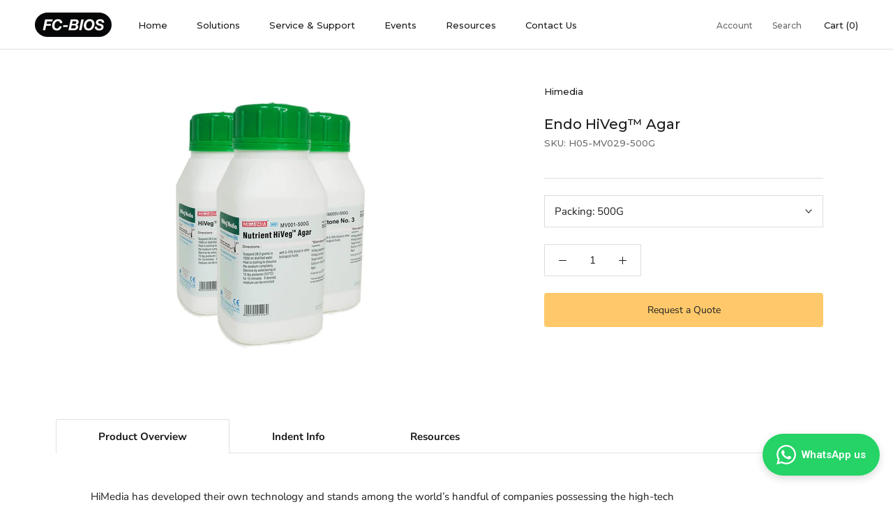

--- FILE ---
content_type: text/html; charset=utf-8
request_url: https://www.fcbios.com.my/products/endo-hiveg-agar
body_size: 55517
content:
<!doctype html>

<html class="no-js" lang="en">
  <head>




<!-- LAYOUTHUB-HELPER -->

<!-- GA4 script tags -->
<script async src="https://www.googletagmanager.com/gtag/js?id="></script>
<script>
    window.dataLayer = window.dataLayer || [];
    function gtag() { dataLayer.push(arguments); }
    gtag('js', new Date());
    gtag('config', '', { groups: 'layouthub' });
</script>
<!-- End GA4 script tags -->

<!-- GA4 Snippet -->
<script>
    window.addEventListener('load', () => {
        // fallback for gtag when not initialized
        if (typeof window.gtag !== 'function') {
            window.gtag = (str1, str2, obj) => {
            }
        }
        // Poll queued events from pixel localStorage and forward to GA
        const STORAGE_KEY = 'LH_STORAGE_KEY';
        const INTERVAL = 2000;
        async function flushQueuedEvents() {
            try {
                const raw = window.localStorage.getItem(STORAGE_KEY);
                if (!raw) return;
                const events = JSON.parse(raw);
                if (!Array.isArray(events) || events.length === 0) return;
                for (const ev of events) {
                    if (!ev || !ev.name) continue;
                    const params = ev.params || {};
                    // attach template tag
                    params.lh_template_event = "product";
                    gtag('event', ev.name, Object.assign({ app_event: 'layouthub', send_to: 'layouthub' }, params));
                }
                // Clear only if all sent
                window.localStorage.removeItem(STORAGE_KEY);
            } catch (e) {
                // swallow to avoid breaking page
            }
        }
        flushQueuedEvents();
        setInterval(flushQueuedEvents, INTERVAL);
    })
</script>
<!-- End GA4 Snippet --><!-- END LAYOUTHUB-HELPER -->




<!-- LAYOUTHUB-V2-HEADER -->


<link rel="preload" as="style" href="https://fonts.googleapis.com/css2?family=Assistant:wght@regular;500;600;700&display=swap" onload="this.onload=null;this.rel='stylesheet'"><noscript><link rel="stylesheet" href="https://fonts.googleapis.com/css2?family=Assistant:wght@regular;500;600;700&display=swap"></noscript>
<style>
    
    :root{ --lh-other-sale-price-color: #d82727;
--lh-other-sale-bg-color: #d82727;
--lh-other-sale-text-color: #ffffff;
--lh-other-sold-out-bg-color: #adadad;
--lh-other-sold-out-text-color: #ffffff;
--lh-other-tag-1-bg-color: #008c62;
--lh-other-tag-1-text-color: #ffffff;
--lh-other-tag-2-bg-color: #405de6;
--lh-other-tag-2-text-color: #ffffff;
--lh-h1-font-family: Assistant;
--lh-h1-font-size: 52px;
--lh-h1-font-weight: 400;
--lh-h1-line-height: 1.3;
--lh-h1-letter-spacing: 0.6px;
--lh-h1-text-transform: inherit;
--lh-h1-font-style: normal;
--lh-h2-font-family: Assistant;
--lh-h2-font-size: 40px;
--lh-h2-font-weight: 400;
--lh-h2-line-height: 1.3;
--lh-h2-letter-spacing: 0.6px;
--lh-h2-text-transform: inherit;
--lh-h2-font-style: normal;
--lh-h3-font-family: Assistant;
--lh-h3-font-size: 24px;
--lh-h3-font-weight: 400;
--lh-h3-line-height: 1.3;
--lh-h3-letter-spacing: 0.6px;
--lh-h3-text-transform: inherit;
--lh-h3-font-style: normal;
--lh-h4-font-family: Assistant;
--lh-h4-font-size: 18px;
--lh-h4-font-weight: 400;
--lh-h4-line-height: 1.3;
--lh-h4-letter-spacing: 0.6px;
--lh-h4-text-transform: inherit;
--lh-h4-font-style: normal;
--lh-h5-font-family: Assistant;
--lh-h5-font-size: 15px;
--lh-h5-font-weight: 400;
--lh-h5-line-height: 1.3;
--lh-h5-letter-spacing: 0.6px;
--lh-h5-text-transform: inherit;
--lh-h5-font-style: normal;
--lh-p-font-family: Assistant;
--lh-p-font-size: 16px;
--lh-p-font-weight: 400;
--lh-p-line-height: 1.8;
--lh-p-letter-spacing: 0.6px;
--lh-p-text-transform: inherit;
--lh-p-font-style: normal;
--lh-p2-font-family: Assistant;
--lh-p2-font-size: 13.2px;
--lh-p2-font-weight: 400;
--lh-p2-line-height: 1.82;
--lh-p2-letter-spacing: 0.6px;
--lh-p2-text-transform: inherit;
--lh-p2-font-style: normal;
--lh-p3-font-family: Assistant;
--lh-p3-font-size: 18px;
--lh-p3-font-weight: 400;
--lh-p3-line-height: 1.8;
--lh-p3-letter-spacing: 0.6px;
--lh-p3-text-transform: inherit;
--lh-p3-font-style: normal;
--lh-btn-font-size: 15px;
--lh-btn-font-weight: 400;
--lh-btn-letter-spacing: 1px;
--lh-btn-text-transform: normal;
--lh-btn-height: 45px;
--lh-btn-padding: 30px;
--lh-btn-border-radius: 0px;
--lh-btn-transition-hover: 150ms;
--lh-btn-pr-border-width: 1px;
--lh-btn-pr-shadow-x: 0px;
--lh-btn-pr-shadow-y: 0px;
--lh-btn-pr-shadow-blur: 0px;
--lh-btn-pr-shadow-transparent: 0%;
--lh-btn-se-border-width: 1px;
--lh-btn-se-shadow-x: 0px;
--lh-btn-se-shadow-y: 0px;
--lh-btn-se-shadow-blur: 0px;
--lh-btn-se-shadow-transparent: 0%;
--lh-btn-te-underline: underline;
--lh-btn-te-underline-offset: 5px; }
    @media (min-width: 768px) and (max-width: 1023px) { :root{ --lh-h1-font-size: 44px;
--lh-h1-line-height: 1.3;
--lh-h1-letter-spacing: 0.6px;
--lh-h2-font-size: 34px;
--lh-h2-line-height: 1.3;
--lh-h3-font-size: 22px;
--lh-h3-line-height: 1.3;
--lh-h5-font-size: 15px;
--lh-btn-font-size: 15px;
--lh-btn-height: 45px;
--lh-btn-padding: 30px;
--lh-btn-pr-border-width: 1px;
--lh-btn-se-border-width: 1px; }}
    @media (max-width: 767px) { :root{ --lh-h1-font-size: 40px;
--lh-h2-font-size: 30px;
--lh-h3-font-size: 20px;
--lh-h4-font-size: 18px;
--lh-h5-font-size: 15px;
--lh-btn-font-size: 15px;
--lh-btn-height: 45px;
--lh-btn-padding: 30px;
--lh-btn-pr-border-width: 1px;
--lh-btn-se-border-width: 1px; }}
    
          .lh-scheme-1 {
            --lh-text-color: #5b5b5b;
            --lh-heading-color: #121212;
            --lh-background-color: #ffffff;
            --lh-btn-pr-background-color: #121212;
            --lh-btn-pr-label-color: #ffffff;
            --lh-btn-pr-border-color: #121212;
            --lh-btn-se-background-color: #ececec;
            --lh-btn-se-label-color: #121212;
            --lh-btn-se-border-color: #ececec;
            --lh-btn-te-label-color: #121212;

            --lh-btn-pr-background-hover: color-mix(in srgb, var(--lh-btn-pr-background-color), white 10%);
            --lh-btn-pr-label-hover: color-mix(in srgb, var(--lh-btn-pr-label-color), black 0%);
            --lh-btn-pr-border-hover: color-mix(in srgb, var(--lh-btn-pr-border-color), black 0%);

            --lh-btn-se-background-hover: color-mix(in srgb, var(--lh-btn-se-background-color), white 10%);
            --lh-btn-se-label-hover: color-mix(in srgb, var(--lh-btn-se-label-color), black 0%);
            --lh-btn-se-border-hover: color-mix(in srgb, var(--lh-btn-se-border-color), black 0%);

            --lh-btn-te-label-hover: color-mix(in srgb, var(--lh-btn-te-label-color), white 25%);

            --color-scheme-text: #5b5b5b;
            --color-scheme-bg: #ffffff;
            --color-scheme-text-50: #f2f2f2;
--color-scheme-text-100: #e6e6e6;
--color-scheme-text-200: #cccccc;
--color-scheme-text-300: #b3b3b3;
--color-scheme-text-400: #999999;
--color-scheme-text-500: #808080;
--color-scheme-text-600: #666666;
--color-scheme-text-700: #4d4d4d;
--color-scheme-text-800: #333333;
--color-scheme-text-900: #1a1a1a;
--color-scheme-text-950: #0d0d0d;
          }
        
          .lh-scheme-2 {
            --lh-text-color: #5b5b5b5;
            --lh-heading-color: #121212;
            --lh-background-color: #f5f5f5;
            --lh-btn-pr-background-color: #121212;
            --lh-btn-pr-label-color: #ffffff;
            --lh-btn-pr-border-color: #121212;
            --lh-btn-se-background-color: #d8d8d8;
            --lh-btn-se-label-color: #121212;
            --lh-btn-se-border-color: #d8d8d8;
            --lh-btn-te-label-color: #121212;

            --lh-btn-pr-background-hover: color-mix(in srgb, var(--lh-btn-pr-background-color), white 10%);
            --lh-btn-pr-label-hover: color-mix(in srgb, var(--lh-btn-pr-label-color), black 0%);
            --lh-btn-pr-border-hover: color-mix(in srgb, var(--lh-btn-pr-border-color), black 0%);

            --lh-btn-se-background-hover: color-mix(in srgb, var(--lh-btn-se-background-color), black 10%);
            --lh-btn-se-label-hover: color-mix(in srgb, var(--lh-btn-se-label-color), black 0%);
            --lh-btn-se-border-hover: color-mix(in srgb, var(--lh-btn-se-border-color), black 0%);

            --lh-btn-te-label-hover: color-mix(in srgb, var(--lh-btn-te-label-color), white 25%);

            --color-scheme-text: #5b5b5b5;
            --color-scheme-bg: #f5f5f5;
            --color-scheme-text-50: #f2f2f2;
--color-scheme-text-100: #e6e6e6;
--color-scheme-text-200: #cccccc;
--color-scheme-text-300: #b3b3b3;
--color-scheme-text-400: #999999;
--color-scheme-text-500: #808080;
--color-scheme-text-600: #666666;
--color-scheme-text-700: #4d4d4d;
--color-scheme-text-800: #333333;
--color-scheme-text-900: #1a1a1a;
--color-scheme-text-950: #0d0d0d;
          }
        
          .lh-scheme-3 {
            --lh-text-color: #ffffff;
            --lh-heading-color: #ffffff;
            --lh-background-color: #121212;
            --lh-btn-pr-background-color: #ffffff;
            --lh-btn-pr-label-color: #121212;
            --lh-btn-pr-border-color: #ffffff;
            --lh-btn-se-background-color: #ffffff00;
            --lh-btn-se-label-color: #ffffff;
            --lh-btn-se-border-color: #ffffff;
            --lh-btn-te-label-color: #ffffff;

            --lh-btn-pr-background-hover: color-mix(in srgb, var(--lh-btn-pr-background-color), black 10%);
            --lh-btn-pr-label-hover: color-mix(in srgb, var(--lh-btn-pr-label-color), black 0%);
            --lh-btn-pr-border-hover: color-mix(in srgb, var(--lh-btn-pr-border-color), black 0%);

            --lh-btn-se-background-hover: color-mix(in srgb, var(--lh-btn-se-background-color), white 100%);
            --lh-btn-se-label-hover: color-mix(in srgb, var(--lh-btn-se-label-color), black 100%);
            --lh-btn-se-border-hover: color-mix(in srgb, var(--lh-btn-se-border-color), black 0%);

            --lh-btn-te-label-hover: color-mix(in srgb, var(--lh-btn-te-label-color), black 25%);

            --color-scheme-text: #ffffff;
            --color-scheme-bg: #121212;
            --color-scheme-text-50: #f2f2f2;
--color-scheme-text-100: #e6e6e6;
--color-scheme-text-200: #cccccc;
--color-scheme-text-300: #b3b3b3;
--color-scheme-text-400: #999999;
--color-scheme-text-500: #808080;
--color-scheme-text-600: #666666;
--color-scheme-text-700: #4d4d4d;
--color-scheme-text-800: #333333;
--color-scheme-text-900: #1a1a1a;
--color-scheme-text-950: #0d0d0d;
          }
        
          .lh-h1 {
            font-family: var(--lh-h1-font-family);
            font-size: var(--lh-h1-font-size);
            font-weight: var(--lh-h1-font-weight);
            line-height: var(--lh-h1-line-height);
            letter-spacing: var(--lh-h1-letter-spacing);
            text-transform: var(--lh-h1-text-transform);
            font-style: var(--lh-h1-font-style);
            color: var(--lh-heading-color);
          }
          .lh-h2 {
            font-family: var(--lh-h2-font-family);
            font-size: var(--lh-h2-font-size);
            font-weight: var(--lh-h2-font-weight);
            line-height: var(--lh-h2-line-height);
            letter-spacing: var(--lh-h2-letter-spacing);
            text-transform: var(--lh-h2-text-transform);
            font-style: var(--lh-h2-font-style);
            color: var(--lh-heading-color);
          }
          .lh-h3 {
            font-family: var(--lh-h3-font-family);
            font-size: var(--lh-h3-font-size);
            font-weight: var(--lh-h3-font-weight);
            line-height: var(--lh-h3-line-height);
            letter-spacing: var(--lh-h3-letter-spacing);
            text-transform: var(--lh-h3-text-transform);
            font-style: var(--lh-h3-font-style);
            color: var(--lh-heading-color);
          }
          .lh-h4 {
            font-family: var(--lh-h4-font-family);
            font-size: var(--lh-h4-font-size);
            font-weight: var(--lh-h4-font-weight);
            line-height: var(--lh-h4-line-height);
            letter-spacing: var(--lh-h4-letter-spacing);
            text-transform: var(--lh-h4-text-transform);
            font-style: var(--lh-h4-font-style);
            color: var(--lh-heading-color);
          }
          .lh-h5 {
            font-family: var(--lh-h5-font-family);
            font-size: var(--lh-h5-font-size);
            font-weight: var(--lh-h5-font-weight);
            line-height: var(--lh-h5-line-height);
            letter-spacing: var(--lh-h5-letter-spacing);
            text-transform: var(--lh-h5-text-transform);
            font-style: var(--lh-h5-font-style);
            color: var(--lh-heading-color);
          }
          .lh-p {
            font-family: var(--lh-p-font-family);
            font-size: var(--lh-p-font-size);
            font-weight: var(--lh-p-font-weight);
            line-height: var(--lh-p-line-height);
            letter-spacing: var(--lh-p-letter-spacing);
            text-transform: var(--lh-p-text-transform);
            font-style: var(--lh-p-font-style);
            color: var(--lh-text-color);
          }
          .lh-p2 {
            font-family: var(--lh-p2-font-family);
            font-size: var(--lh-p2-font-size);
            font-weight: var(--lh-p2-font-weight);
            line-height: var(--lh-p2-line-height);
            letter-spacing: var(--lh-p2-letter-spacing);
            text-transform: var(--lh-p2-text-transform);
            font-style: var(--lh-p2-font-style);
            color: var(--lh-text-color);
          }
          .lh-p3 {
            font-family: var(--lh-p3-font-family);
            font-size: var(--lh-p3-font-size);
            font-weight: var(--lh-p3-font-weight);
            line-height: var(--lh-p3-line-height);
            letter-spacing: var(--lh-p3-letter-spacing);
            text-transform: var(--lh-p3-text-transform);
            font-style: var(--lh-p3-font-style);
            color: var(--lh-text-color);
          }
.lh-btn-pr, .lh-btn-se, .lh-btn-te {
        display: flex;
        align-items: center;
        justify-content:center;
        font-family: var(--lh-p-font-family);
        font-size: var(--lh-btn-font-size);
        font-weight: var(--lh-btn-font-weight);
        text-transform: var(--lh-btn-text-transform);
        letter-spacing: var(--lh-btn-letter-spacing);
        line-height: 1.5;
        font-style: var(--lh-p-font-style);
        transition: all ease-in var(--lh-btn-transition-hover, 0ms);
      }
.lh-btn-pr {
            cursor: pointer;
            color: var(--lh-btn-pr-label-color);
            
              height: var(--lh-btn-height);
              padding: 0px var(--lh-btn-padding);
              border-radius: var(--lh-btn-border-radius);
              outline: var(--lh-btn-pr-border-width) solid var(--lh-btn-pr-border-color);
              outline-offset: calc(var(--lh-btn-pr-border-width) * -1);
              background: var(--lh-btn-pr-background-color);
              box-shadow: var(--lh-btn-pr-shadow-x) var(--lh-btn-pr-shadow-y) var(--lh-btn-pr-shadow-blur) rgba(0, 0, 0, var(--lh-btn-pr-shadow-transparent));
            
          }
.lh-btn-pr:hover {
            color: var(--lh-btn-pr-label-hover);
            
              background: var(--lh-btn-pr-background-hover);
              border-color: var(--lh-btn-pr-border-hover);
            
          }
.lh-btn-se {
            cursor: pointer;
            color: var(--lh-btn-se-label-color);
            
              height: var(--lh-btn-height);
              padding: 0px var(--lh-btn-padding);
              border-radius: var(--lh-btn-border-radius);
              outline: var(--lh-btn-se-border-width) solid var(--lh-btn-se-border-color);
              outline-offset: calc(var(--lh-btn-se-border-width) * -1);
              background: var(--lh-btn-se-background-color);
              box-shadow: var(--lh-btn-se-shadow-x) var(--lh-btn-se-shadow-y) var(--lh-btn-se-shadow-blur) rgba(0, 0, 0, var(--lh-btn-se-shadow-transparent));
            
          }
.lh-btn-se:hover {
            color: var(--lh-btn-se-label-hover);
            
              background: var(--lh-btn-se-background-hover);
              border-color: var(--lh-btn-se-border-hover);
            
          }
.lh-btn-te {
            cursor: pointer;
            color: var(--lh-btn-te-label-color);
            
              text-decoration: var(--lh-btn-te-underline);
              text-underline-offset: var(--lh-btn-te-underline-offset);
              position: relative;
            
          }
.lh-btn-te:hover {
            color: var(--lh-btn-te-label-hover);
            
          }
    .lh-sections, .lh-section {
  display: block;
  width: 100%;
}
.lh-container {
  width: 100%;
  padding-top: var(--lh-container-padding-top, var(--lh-container-padding, 4rem));
  padding-bottom: var(--lh-container-padding-bottom, var(--lh-container-padding, 4rem));
  padding-right: var(--lh-container-padding, 1rem);
  padding-left: var(--lh-container-padding, 1rem);
  max-width: var(--lh-container-width, 1140px);
  margin-right: auto;
  margin-left: auto;
}
.lh-image-picture {
  aspect-ratio: var(--lh-image-ratio, auto);
  display: block;
  overflow: hidden;
}

.lh-image-picture img {
  width: 100%;
  height: 100%;
  object-fit: var(--lh-image-fit, cover);
  object-position: var(--lh-image-position, 50% 50%);
  vertical-align: middle;
}
@media (min-width: 993px) {
  .lh-image-picture[data-ratio="default"] img {
    height: auto;
  }
}
@media (min-width: 750px) and (max-width: 992px) {
  .lh-image-picture {
    aspect-ratio: var(--lh-image-ratio-ta, var(--lh-image-ratio, auto));
  }
  .lh-image-picture img {
    object-fit: var(--lh-image-fit-ta, var(--lh-image-fit,cover));
    object-position: var(--lh-image-position-ta, var(--lh-image-position,50% 50%));
  }
  .lh-image-picture[data-ratio-ta="default"] img {
    height: auto;
  }
}
@media (max-width: 749px) {
  .lh-image-picture {
    aspect-ratio: var(--lh-image-ratio-mo, var(--lh-image-ratio, auto));
  }
  .lh-image-picture img {
    object-fit: var(--lh-image-fit-mo, var(--lh-image-fit,cover));
    object-position: var(--lh-image-position-mo, var(--lh-image-position,50% 50%));
  }
  .lh-image-picture[data-ratio-mo="default"] img {
    height: auto;
  }
}
    
  </style>


    

<!-- END LAYOUTHUB-V2-HEADER -->



























<!-- BEAE-GLOBAL-FONT --> 
  <!-- START-BEAE-FONT --> 
<link rel='preconnect' href='https://fonts.googleapis.com'><link rel='preconnect' href='https://fonts.gstatic.com' crossorigin><link rel='preload' href='https://fonts.gstatic.com/s/montserrat/v26/JTUSjIg1_i6t8kCHKm459WRhyzbi.woff2' as='font' type='font/woff2' crossorigin='anonymous'>
<link rel='preload' href='https://fonts.gstatic.com/s/montserrat/v26/JTUSjIg1_i6t8kCHKm459W1hyzbi.woff2' as='font' type='font/woff2' crossorigin='anonymous'>
<link rel='preload' href='https://fonts.gstatic.com/s/montserrat/v26/JTUSjIg1_i6t8kCHKm459WZhyzbi.woff2' as='font' type='font/woff2' crossorigin='anonymous'>
<link rel='preload' href='https://fonts.gstatic.com/s/montserrat/v26/JTUSjIg1_i6t8kCHKm459Wdhyzbi.woff2' as='font' type='font/woff2' crossorigin='anonymous'>
<link rel='preload' href='https://fonts.gstatic.com/s/montserrat/v26/JTUSjIg1_i6t8kCHKm459Wlhyw.woff2' as='font' type='font/woff2' crossorigin='anonymous'>
<link rel='preload' href='https://fonts.gstatic.com/s/poppins/v21/pxiGyp8kv8JHgFVrLPTufntAKPY.woff2' as='font' type='font/woff2' crossorigin='anonymous'>
<link rel='preload' href='https://fonts.gstatic.com/s/poppins/v21/pxiGyp8kv8JHgFVrLPTucHtA.woff2' as='font' type='font/woff2' crossorigin='anonymous'>
<link rel='preload' href='https://fonts.gstatic.com/s/poppins/v21/pxiByp8kv8JHgFVrLFj_Z1JlFc-K.woff2' as='font' type='font/woff2' crossorigin='anonymous'>
<link rel='preload' href='https://fonts.gstatic.com/s/poppins/v21/pxiByp8kv8JHgFVrLFj_Z1xlFQ.woff2' as='font' type='font/woff2' crossorigin='anonymous'>
<link rel='preload' href='https://fonts.gstatic.com/s/poppins/v21/pxiByp8kv8JHgFVrLDz8Z1JlFc-K.woff2' as='font' type='font/woff2' crossorigin='anonymous'>
<link rel='preload' href='https://fonts.gstatic.com/s/poppins/v21/pxiByp8kv8JHgFVrLDz8Z1xlFQ.woff2' as='font' type='font/woff2' crossorigin='anonymous'>
<link rel='preload' href='https://fonts.gstatic.com/s/poppins/v21/pxiEyp8kv8JHgFVrJJnecmNE.woff2' as='font' type='font/woff2' crossorigin='anonymous'>
<link rel='preload' href='https://fonts.gstatic.com/s/poppins/v21/pxiEyp8kv8JHgFVrJJfecg.woff2' as='font' type='font/woff2' crossorigin='anonymous'>
<link rel='preload' href='https://fonts.gstatic.com/s/poppins/v21/pxiByp8kv8JHgFVrLGT9Z1JlFc-K.woff2' as='font' type='font/woff2' crossorigin='anonymous'>
<link rel='preload' href='https://fonts.gstatic.com/s/poppins/v21/pxiByp8kv8JHgFVrLGT9Z1xlFQ.woff2' as='font' type='font/woff2' crossorigin='anonymous'>
<link rel='preload' href='https://fonts.gstatic.com/s/poppins/v21/pxiByp8kv8JHgFVrLEj6Z1JlFc-K.woff2' as='font' type='font/woff2' crossorigin='anonymous'>
<link rel='preload' href='https://fonts.gstatic.com/s/poppins/v21/pxiByp8kv8JHgFVrLEj6Z1xlFQ.woff2' as='font' type='font/woff2' crossorigin='anonymous'>
<link rel='preload' href='https://fonts.gstatic.com/s/poppins/v21/pxiByp8kv8JHgFVrLCz7Z1JlFc-K.woff2' as='font' type='font/woff2' crossorigin='anonymous'>
<link rel='preload' href='https://fonts.gstatic.com/s/poppins/v21/pxiByp8kv8JHgFVrLCz7Z1xlFQ.woff2' as='font' type='font/woff2' crossorigin='anonymous'>
<link rel='preload' href='https://fonts.gstatic.com/s/poppins/v21/pxiByp8kv8JHgFVrLDD4Z1JlFc-K.woff2' as='font' type='font/woff2' crossorigin='anonymous'>
<link rel='preload' href='https://fonts.gstatic.com/s/poppins/v21/pxiByp8kv8JHgFVrLDD4Z1xlFQ.woff2' as='font' type='font/woff2' crossorigin='anonymous'>
<link rel='preload' href='https://fonts.gstatic.com/s/poppins/v21/pxiByp8kv8JHgFVrLBT5Z1JlFc-K.woff2' as='font' type='font/woff2' crossorigin='anonymous'>
<link rel='preload' href='https://fonts.gstatic.com/s/poppins/v21/pxiByp8kv8JHgFVrLBT5Z1xlFQ.woff2' as='font' type='font/woff2' crossorigin='anonymous'>
<link rel='preload' href='https://fonts.gstatic.com/s/roboto/v32/KFOkCnqEu92Fr1MmgVxFIzIFKw.woff2' as='font' type='font/woff2' crossorigin='anonymous'>
<link rel='preload' href='https://fonts.gstatic.com/s/roboto/v32/KFOkCnqEu92Fr1MmgVxMIzIFKw.woff2' as='font' type='font/woff2' crossorigin='anonymous'>
<link rel='preload' href='https://fonts.gstatic.com/s/roboto/v32/KFOkCnqEu92Fr1MmgVxEIzIFKw.woff2' as='font' type='font/woff2' crossorigin='anonymous'>
<link rel='preload' href='https://fonts.gstatic.com/s/roboto/v32/KFOkCnqEu92Fr1MmgVxLIzIFKw.woff2' as='font' type='font/woff2' crossorigin='anonymous'>
<link rel='preload' href='https://fonts.gstatic.com/s/roboto/v32/KFOkCnqEu92Fr1MmgVxHIzIFKw.woff2' as='font' type='font/woff2' crossorigin='anonymous'>
<link rel='preload' href='https://fonts.gstatic.com/s/roboto/v32/KFOkCnqEu92Fr1MmgVxGIzIFKw.woff2' as='font' type='font/woff2' crossorigin='anonymous'>
<link rel='preload' href='https://fonts.gstatic.com/s/roboto/v32/KFOkCnqEu92Fr1MmgVxIIzI.woff2' as='font' type='font/woff2' crossorigin='anonymous'>
<link rel='preload' href='https://fonts.gstatic.com/s/roboto/v32/KFOlCnqEu92Fr1MmSU5fCRc4EsA.woff2' as='font' type='font/woff2' crossorigin='anonymous'>
<link rel='preload' href='https://fonts.gstatic.com/s/roboto/v32/KFOlCnqEu92Fr1MmSU5fABc4EsA.woff2' as='font' type='font/woff2' crossorigin='anonymous'>
<link rel='preload' href='https://fonts.gstatic.com/s/roboto/v32/KFOlCnqEu92Fr1MmSU5fCBc4EsA.woff2' as='font' type='font/woff2' crossorigin='anonymous'>
<link rel='preload' href='https://fonts.gstatic.com/s/roboto/v32/KFOlCnqEu92Fr1MmSU5fBxc4EsA.woff2' as='font' type='font/woff2' crossorigin='anonymous'>
<link rel='preload' href='https://fonts.gstatic.com/s/roboto/v32/KFOlCnqEu92Fr1MmSU5fCxc4EsA.woff2' as='font' type='font/woff2' crossorigin='anonymous'>
<link rel='preload' href='https://fonts.gstatic.com/s/roboto/v32/KFOlCnqEu92Fr1MmSU5fChc4EsA.woff2' as='font' type='font/woff2' crossorigin='anonymous'>
<link rel='preload' href='https://fonts.gstatic.com/s/roboto/v32/KFOlCnqEu92Fr1MmSU5fBBc4.woff2' as='font' type='font/woff2' crossorigin='anonymous'>
<link rel='preload' href='https://fonts.gstatic.com/s/roboto/v32/KFOmCnqEu92Fr1Mu72xKOzY.woff2' as='font' type='font/woff2' crossorigin='anonymous'>
<link rel='preload' href='https://fonts.gstatic.com/s/roboto/v32/KFOmCnqEu92Fr1Mu5mxKOzY.woff2' as='font' type='font/woff2' crossorigin='anonymous'>
<link rel='preload' href='https://fonts.gstatic.com/s/roboto/v32/KFOmCnqEu92Fr1Mu7mxKOzY.woff2' as='font' type='font/woff2' crossorigin='anonymous'>
<link rel='preload' href='https://fonts.gstatic.com/s/roboto/v32/KFOmCnqEu92Fr1Mu4WxKOzY.woff2' as='font' type='font/woff2' crossorigin='anonymous'>
<link rel='preload' href='https://fonts.gstatic.com/s/roboto/v32/KFOmCnqEu92Fr1Mu7WxKOzY.woff2' as='font' type='font/woff2' crossorigin='anonymous'>
<link rel='preload' href='https://fonts.gstatic.com/s/roboto/v32/KFOmCnqEu92Fr1Mu7GxKOzY.woff2' as='font' type='font/woff2' crossorigin='anonymous'>
<link rel='preload' href='https://fonts.gstatic.com/s/roboto/v32/KFOmCnqEu92Fr1Mu4mxK.woff2' as='font' type='font/woff2' crossorigin='anonymous'>
<link rel='preload' href='https://fonts.gstatic.com/s/roboto/v32/KFOlCnqEu92Fr1MmEU9fCRc4EsA.woff2' as='font' type='font/woff2' crossorigin='anonymous'>
<link rel='preload' href='https://fonts.gstatic.com/s/roboto/v32/KFOlCnqEu92Fr1MmEU9fABc4EsA.woff2' as='font' type='font/woff2' crossorigin='anonymous'>
<link rel='preload' href='https://fonts.gstatic.com/s/roboto/v32/KFOlCnqEu92Fr1MmEU9fCBc4EsA.woff2' as='font' type='font/woff2' crossorigin='anonymous'>
<link rel='preload' href='https://fonts.gstatic.com/s/roboto/v32/KFOlCnqEu92Fr1MmEU9fBxc4EsA.woff2' as='font' type='font/woff2' crossorigin='anonymous'>
<link rel='preload' href='https://fonts.gstatic.com/s/roboto/v32/KFOlCnqEu92Fr1MmEU9fCxc4EsA.woff2' as='font' type='font/woff2' crossorigin='anonymous'>
<link rel='preload' href='https://fonts.gstatic.com/s/roboto/v32/KFOlCnqEu92Fr1MmEU9fChc4EsA.woff2' as='font' type='font/woff2' crossorigin='anonymous'>
<link rel='preload' href='https://fonts.gstatic.com/s/roboto/v32/KFOlCnqEu92Fr1MmEU9fBBc4.woff2' as='font' type='font/woff2' crossorigin='anonymous'>
<link rel='preload' href='https://fonts.gstatic.com/s/roboto/v32/KFOlCnqEu92Fr1MmWUlfCRc4EsA.woff2' as='font' type='font/woff2' crossorigin='anonymous'>
<link rel='preload' href='https://fonts.gstatic.com/s/roboto/v32/KFOlCnqEu92Fr1MmWUlfABc4EsA.woff2' as='font' type='font/woff2' crossorigin='anonymous'>
<link rel='preload' href='https://fonts.gstatic.com/s/roboto/v32/KFOlCnqEu92Fr1MmWUlfCBc4EsA.woff2' as='font' type='font/woff2' crossorigin='anonymous'>
<link rel='preload' href='https://fonts.gstatic.com/s/roboto/v32/KFOlCnqEu92Fr1MmWUlfBxc4EsA.woff2' as='font' type='font/woff2' crossorigin='anonymous'>
<link rel='preload' href='https://fonts.gstatic.com/s/roboto/v32/KFOlCnqEu92Fr1MmWUlfCxc4EsA.woff2' as='font' type='font/woff2' crossorigin='anonymous'>
<link rel='preload' href='https://fonts.gstatic.com/s/roboto/v32/KFOlCnqEu92Fr1MmWUlfChc4EsA.woff2' as='font' type='font/woff2' crossorigin='anonymous'>
<link rel='preload' href='https://fonts.gstatic.com/s/roboto/v32/KFOlCnqEu92Fr1MmWUlfBBc4.woff2' as='font' type='font/woff2' crossorigin='anonymous'>
<link rel='preload' href='https://fonts.gstatic.com/s/roboto/v32/KFOlCnqEu92Fr1MmYUtfCRc4EsA.woff2' as='font' type='font/woff2' crossorigin='anonymous'>
<link rel='preload' href='https://fonts.gstatic.com/s/roboto/v32/KFOlCnqEu92Fr1MmYUtfABc4EsA.woff2' as='font' type='font/woff2' crossorigin='anonymous'>
<link rel='preload' href='https://fonts.gstatic.com/s/roboto/v32/KFOlCnqEu92Fr1MmYUtfCBc4EsA.woff2' as='font' type='font/woff2' crossorigin='anonymous'>
<link rel='preload' href='https://fonts.gstatic.com/s/roboto/v32/KFOlCnqEu92Fr1MmYUtfBxc4EsA.woff2' as='font' type='font/woff2' crossorigin='anonymous'>
<link rel='preload' href='https://fonts.gstatic.com/s/roboto/v32/KFOlCnqEu92Fr1MmYUtfCxc4EsA.woff2' as='font' type='font/woff2' crossorigin='anonymous'>
<link rel='preload' href='https://fonts.gstatic.com/s/roboto/v32/KFOlCnqEu92Fr1MmYUtfChc4EsA.woff2' as='font' type='font/woff2' crossorigin='anonymous'>
<link rel='preload' href='https://fonts.gstatic.com/s/roboto/v32/KFOlCnqEu92Fr1MmYUtfBBc4.woff2' as='font' type='font/woff2' crossorigin='anonymous'>
<!-- END-BEAE-FONT -->  
 <!-- END BEAE-GLOBAL-FONT -->
 





























<!-- BEAE-HEADER -->


  
  
  
  <link href="//www.fcbios.com.my/cdn/shop/t/68/assets/beae.base.min.css?v=167814568080774979251751948200" rel="stylesheet" type="text/css" media="all" />
  
  
      <style type="text/css" id="beae-global-theme-style">@import url("https://fonts.googleapis.com/css?family=DM+Sans:100,200,300,400,500,600,700,800,900&display=swap");
@import url("https://fonts.googleapis.com/css?family=Montserrat:100,200,300,400,500,600,700,800,900&display=swap");
@import url("https://fonts.googleapis.com/css?family=Poppins:100,200,300,400,500,600,700,800,900&display=swap");
@import url("https://fonts.googleapis.com/css?family=Roboto:100,200,300,400,500,600,700,800,900&display=swap");

            :root {
                --rows: 10;
                --beae-site-max-width: 1920px;
            }
            
        :root{--beae-global-colors-accent: #dc2626;--beae-global-colors-background: #e7e7e7;--beae-global-colors-primary: #171717;--beae-global-colors-secondary: #171717;--beae-global-colors-text: #171717;--beae-global-colors-white: white;--beae-global-colors-black: black;--beae-global-colors-transparent: transparent;--beae-global-colors-primary_50: #e6e6e6;--beae-global-colors-primary_100: #dadada;--beae-global-colors-primary_200: #cfcfcf;--beae-global-colors-primary_300: #b8b8b8;--beae-global-colors-primary_400: #8a8a8a;--beae-global-colors-primary_500: #5c5c5c;--beae-global-colors-primary_600: #171717;--beae-global-colors-primary_700: #141414;--beae-global-colors-primary_800: #121212;--beae-global-colors-primary_900: #0c0c0c;--beae-global-colors-primary_950: #070707;--beae-global-colors-secondary_50: #e6e6e6;--beae-global-colors-secondary_100: #dadada;--beae-global-colors-secondary_200: #cfcfcf;--beae-global-colors-secondary_300: #b8b8b8;--beae-global-colors-secondary_400: #8a8a8a;--beae-global-colors-secondary_500: #5c5c5c;--beae-global-colors-secondary_600: #171717;--beae-global-colors-secondary_700: #141414;--beae-global-colors-secondary_800: #121212;--beae-global-colors-secondary_900: #0c0c0c;--beae-global-colors-secondary_950: #070707;--beae-global-colors-text_50: #e6e6e6;--beae-global-colors-text_100: #dadada;--beae-global-colors-text_200: #cfcfcf;--beae-global-colors-text_300: #b8b8b8;--beae-global-colors-text_400: #8a8a8a;--beae-global-colors-text_500: #5c5c5c;--beae-global-colors-text_600: #171717;--beae-global-colors-text_700: #141414;--beae-global-colors-text_800: #121212;--beae-global-colors-text_900: #0c0c0c;--beae-global-colors-text_950: #070707;--beae-global-colors-accent_50: #fef2f2;--beae-global-colors-accent_100: #fee2e2;--beae-global-colors-accent_200: #fecaca;--beae-global-colors-accent_300: #fca5a5;--beae-global-colors-accent_400: #f87171;--beae-global-colors-accent_500: #ef4444;--beae-global-colors-accent_600: #dc2626;--beae-global-colors-accent_700: #b91c1c;--beae-global-colors-accent_800: #991b1b;--beae-global-colors-accent_900: #7f1d1d;--beae-global-colors-accent_950: #450a0a;--beae-global-colors-background_50: #fbfbfb;--beae-global-colors-background_100: #fafafa;--beae-global-colors-background_200: #f9f9f9;--beae-global-colors-background_300: #f7f7f7;--beae-global-colors-background_400: #f2f2f2;--beae-global-colors-background_500: #eeeeee;--beae-global-colors-background_600: #e7e7e7;--beae-global-colors-background_700: #dfdfdf;--beae-global-colors-background_800: #d8d8d8;--beae-global-colors-background_900: #c8c8c8;--beae-global-colors-background_950: #b9b9b9;--beae-page-width: 1456px;--beae-site-margin: 30px;--beae-site-margin-mobile: 20px;--beae-pageWidth: 1200px;} .beae-btn-pr{font-size: calc(14px * var(--text-ratio, 1))  ;line-height: calc(22px * var(--text-ratio, 1))  ;letter-spacing: 0.1px;text-transform: capitalize;font-family: 'Poppins', sans-serif;font-weight: 700;text-decoration: none;color: var(--beae-global-colors-white);border-style: solid;border-color: var(--beae-global-colors-primary_950);border-width: 1px;border-radius: 20px;background: var(--beae-global-colors-beae-25l2);}  .beae-btn-pr:hover{background: var(--beae-global-colors-background_950);color: var(--beae-global-colors-primary_950);border-style: solid;border-color: #000000;border-width: 0px;border-radius: 20px;}  .beae-btn-se{color: var(--beae-global-colors-primary_600);font-size: calc(14px * var(--text-ratio, 1))  ;line-height: calc(22px * var(--text-ratio, 1))  ;text-transform: uppercase;font-family: 'Montserrat', sans-serif;letter-spacing: 0.1px;font-weight: 700;background: var(--beae-global-colors-background_50);border-radius: 60px;}  .beae-btn-se:hover{color: var(--beae-global-colors-background_50);background: var(--beae-global-colors-text_900);border-style: solid;border-color: var(--beae-global-colors-primary_600);border-width: 1px;border-radius: 60px;}  .beae-btn-te{font-size: calc(14px * var(--text-ratio, 1))  ;line-height: calc(20px * var(--text-ratio, 1))  ;text-transform: uppercase;font-weight: 700;letter-spacing: 0.1px;font-family: 'Montserrat', sans-serif;text-decoration: underline;color: var(--beae-global-colors-primary_600);}  .beae-btn-te:hover{color: var(--beae-global-colors-primary_900);}  .beae-typo-h1{font-size: calc(1px * var(--text-ratio, 1))  ;line-height: calc(1px * var(--text-ratio, 1))  ;color:var(--beae-global-colors-text_900);font-weight:400;text-transform:none;font-style:normal;text-decoration:none;} .beae-typo-h2{font-size: calc(40px * var(--text-ratio, 1))  ;line-height: calc(60px * var(--text-ratio, 1))  ;color:var(--beae-global-colors-text_900);text-transform:none;font-family: 'DM Sans', sans-serif;font-weight:700;} .beae-typo-h3{font-size: calc(83px * var(--text-ratio, 1))  ;line-height: calc(48px * var(--text-ratio, 1))  ;color:var(--beae-global-colors-black);font-weight:800;font-family: 'Montserrat', sans-serif;letter-spacing:-0.7px;text-transform:none;} .beae-typo-h4{font-size: calc(79px * var(--text-ratio, 1))  ;line-height: calc(79px * var(--text-ratio, 1))  ;font-family: 'Montserrat', sans-serif;color:var(--beae-global-colors-white);font-weight:700;text-transform:uppercase;letter-spacing:0.6px;} .beae-typo-h5{font-size: calc(28px * var(--text-ratio, 1))  ;line-height: calc(38px * var(--text-ratio, 1))  ;color:var(--beae-global-colors-text_900);font-family: 'Montserrat', sans-serif;text-transform:uppercase;font-weight:700;} .beae-typo-h6{font-size: calc(23px * var(--text-ratio, 1))  ;line-height: calc(1px * var(--text-ratio, 1))  ;color:var(--beae-global-colors-beae-9ppp);text-transform:none;font-weight:700;font-family: 'Montserrat', sans-serif;} .beae-typo-p1{font-size: calc(1px * var(--text-ratio, 1))  ;line-height: calc(32px * var(--text-ratio, 1))  ;color:var(--beae-global-colors-beae-w7hy);font-weight:500;letter-spacing:0.6px;text-transform:none;font-family: 'Poppins', sans-serif;text-decoration:none;} .beae-typo-p2{line-height: calc(58px * var(--text-ratio, 1))  ;font-size: calc(25px * var(--text-ratio, 1))  ;color:var(--beae-global-colors-primary_950);font-weight:500;letter-spacing:0.1px;text-transform:none;font-family: 'Montserrat', sans-serif;font-style:normal;} .beae-typo-p3{font-size: calc(14px * var(--text-ratio, 1))  ;line-height: calc(19px * var(--text-ratio, 1))  ;color:var(--beae-global-colors-text_500);text-transform:none;letter-spacing:0.1px;font-family: 'Roboto', sans-serif;font-weight:400;} @media screen and (max-width: 768px) {
       .beae-btn-pr{font-size: calc(12px  * var(--text-ratio, 1)) !important ;line-height: calc(20px  * var(--text-ratio, 1)) !important ;letter-spacing: 1px !important;}  .beae-btn-se{font-size: calc(12px  * var(--text-ratio, 1)) !important ;line-height: calc(20px  * var(--text-ratio, 1)) !important ;}  .beae-btn-te{font-size: calc(16px  * var(--text-ratio, 1)) !important ;line-height: calc(20px  * var(--text-ratio, 1)) !important ;}  .beae-typo-h1{font-size: calc(46px * var(--text-ratio, 1))  ;line-height: calc(59.8px * var(--text-ratio, 1))  ;} .beae-typo-h2{font-size: calc(40px * var(--text-ratio, 1))  ;line-height: calc(54.6px * var(--text-ratio, 1))  ;} .beae-typo-h3{font-size: calc(19px * var(--text-ratio, 1))  ;line-height: calc(45.5px * var(--text-ratio, 1))  ;} .beae-typo-h4{font-size: calc(29px * var(--text-ratio, 1))  ;line-height: calc(37.7px * var(--text-ratio, 1))  ;} .beae-typo-h5{font-size: calc(24px * var(--text-ratio, 1))  ;line-height: calc(36px * var(--text-ratio, 1))  ;} .beae-typo-h6{font-size: calc(20px * var(--text-ratio, 1))  ;line-height: calc(36px * var(--text-ratio, 1))  ;} .beae-typo-p1{font-size: calc(14px * var(--text-ratio, 1))  ;line-height: calc(21px * var(--text-ratio, 1))  ;} .beae-typo-p2{line-height: calc(25.5px * var(--text-ratio, 1))  ;font-size: calc(17px * var(--text-ratio, 1))  ;} .beae-typo-p3{font-size: calc(14px * var(--text-ratio, 1))  ;line-height: calc(21px * var(--text-ratio, 1))  ;}
  }:root {
    --beae-global-colors-white: white;
    --beae-global-colors-black: black;
    --beae-global-colors-transparent: transparent;
  --beae-global-colors-white: white;--beae-global-colors-black: black;--beae-global-colors-transparent: transparent;--beae-global-colors-beae-8jsh: #1556b0;--beae-global-colors-beae-mdmj: #223363;--beae-global-colors-beae-sfzl: #ff9100;--beae-global-colors-beae-w7hy: #132a45;--beae-global-colors-beae-emdi: #334269;--beae-global-colors-beae-5gma: #334269;--beae-global-colors-beae-9ppp: #132a45;--beae-global-colors-beae-ykzp: #001338;--beae-global-colors-beae-25l2: #001348;--beae-global-colors-beae-s1m8: #0e4266;--beae-global-colors-beae-x3d3: #003479;--beae-global-colors-beae-i7du: #0E4367;--beae-global-colors-beae-ufys: #0E4367;--beae-global-colors-beae-sklr: #ffffff;--beae-global-colors-beae-pmcj: #00ff6a;--beae-global-colors-beae-50id: #137801;--beae-global-colors-beae-v7od: #003b19;--beae-global-colors-beae-au5i: #1b7801;--beae-global-colors-beae-6pw2: #046901;--beae-global-colors-beae-hdm0: #009b63;--beae-global-colors-beae-muf5: rgba(9, 85, 156, 0.42);--beae-global-colors-beae-kigf: #4fd9ff;--beae-global-colors-beae-mo45: #1ca0ff;--beae-global-colors-beae-elvs: #0288ad;--beae-global-colors-beae-4ezm: #005e94;--beae-global-colors-beae-5foj: #1f6299;--beae-global-colors-beae-gw6d:  #00BFFF;}</style>
  
      
  <script src="//www.fcbios.com.my/cdn/shop/t/68/assets/beae.base.min.js?v=117072119420246857021767839453" defer="defer"></script>
  <script>
    window.BEAE_HELPER = {
        routes: {
            cart_url: "/cart",
            root_url: "/"
        },
        lang: "en",
        available_lang: {"shop_locale":{"locale":"en","enabled":true,"primary":true,"published":true}}
    };
  </script><script>
      try {
        const beaeRecentlyViewedProducts = new Set(JSON.parse(localStorage.getItem("beaeRecentlyViewedProducts") || "[]"));
        beaeRecentlyViewedProducts.delete(5275663892525); // Delete first to re-move the product
        beaeRecentlyViewedProducts.add(5275663892525);
        localStorage.setItem("beaeRecentlyViewedProducts", JSON.stringify(Array.from(beaeRecentlyViewedProducts.values()).reverse()));
      } catch (e) {
        // Safari in private mode does not allow setting item, we silently fail
      }
      </script><!-- END BEAE-HEADER --><!--Content in content_for_header -->
<!--LayoutHub-Embed--><meta name="layouthub" /><link rel="stylesheet" href="https://fonts.googleapis.com/css?display=swap&family=Montserrat:100,200,300,400,500,600,700,800,900" /><link rel="stylesheet" type="text/css" href="[data-uri]" media="all">
<!--/LayoutHub-Embed--><meta charset="utf-8"> 
    <meta http-equiv="X-UA-Compatible" content="IE=edge,chrome=1">
    <meta name="viewport" content="width=device-width, initial-scale=1.0, height=device-height, minimum-scale=1.0, maximum-scale=1.0">
    <meta name="theme-color" content="">
    <meta name="google-site-verification" content="R730qNFwG6Aoy0TPS_SXOGgaqffdzMYTDhS2K7-cU_4" />

    <title>
      Endo HiVeg™ Agar &ndash; FC-BIOS SDN BHD
    </title><meta name="description" content="HiMedia has developed their own technology and stands among the world’s handful of companies possessing the high-tech knowhow for manufacturing microbiological culture media. HiMedia offers a very broad range of media formulations; standard media and customer specified media in dehydrated form for use in different fiel"><link rel="canonical" href="https://www.fcbios.com.my/products/endo-hiveg-agar"><link rel="shortcut icon" href="//www.fcbios.com.my/cdn/shop/files/logo_96x.png?v=1645064027" type="image/png"><meta property="og:type" content="product">
  <meta property="og:title" content="Endo HiVeg™ Agar"><meta property="og:image" content="http://www.fcbios.com.my/cdn/shop/products/MV_Himedia_b4411287-9481-4916-bba0-ea8bfde6b8a1.jpg?v=1709804408">
    <meta property="og:image:secure_url" content="https://www.fcbios.com.my/cdn/shop/products/MV_Himedia_b4411287-9481-4916-bba0-ea8bfde6b8a1.jpg?v=1709804408">
    <meta property="og:image:width" content="1000">
    <meta property="og:image:height" content="1000"><meta property="product:price:amount" content="246.00">
  <meta property="product:price:currency" content="MYR"><meta property="og:description" content="HiMedia has developed their own technology and stands among the world’s handful of companies possessing the high-tech knowhow for manufacturing microbiological culture media. HiMedia offers a very broad range of media formulations; standard media and customer specified media in dehydrated form for use in different fiel"><meta property="og:url" content="https://www.fcbios.com.my/products/endo-hiveg-agar">
<meta property="og:site_name" content="FC-BIOS SDN BHD"><meta name="twitter:card" content="summary"><meta name="twitter:title" content="Endo HiVeg™ Agar">
  <meta name="twitter:description" content="HiMedia has developed their own technology and stands among the world’s handful of companies possessing the high-tech knowhow for manufacturing microbiological culture media. HiMedia offers a very broad range of media formulations; standard media and customer specified media in dehydrated form for use in different fields; clinical, food, environment, cosmetic, dairy, water, pharmaceutical industries etc. This also includes media specified by various pharmacopoeias recommended for different applications as sterility testing, microbial limit tests etc.">
  <meta name="twitter:image" content="https://www.fcbios.com.my/cdn/shop/products/MV_Himedia_b4411287-9481-4916-bba0-ea8bfde6b8a1_600x600_crop_center.jpg?v=1709804408">
    <style>
  @font-face {
  font-family: Montserrat;
  font-weight: 500;
  font-style: normal;
  font-display: fallback;
  src: url("//www.fcbios.com.my/cdn/fonts/montserrat/montserrat_n5.07ef3781d9c78c8b93c98419da7ad4fbeebb6635.woff2") format("woff2"),
       url("//www.fcbios.com.my/cdn/fonts/montserrat/montserrat_n5.adf9b4bd8b0e4f55a0b203cdd84512667e0d5e4d.woff") format("woff");
}

  @font-face {
  font-family: "Nunito Sans";
  font-weight: 400;
  font-style: normal;
  font-display: fallback;
  src: url("//www.fcbios.com.my/cdn/fonts/nunito_sans/nunitosans_n4.0276fe080df0ca4e6a22d9cb55aed3ed5ba6b1da.woff2") format("woff2"),
       url("//www.fcbios.com.my/cdn/fonts/nunito_sans/nunitosans_n4.b4964bee2f5e7fd9c3826447e73afe2baad607b7.woff") format("woff");
}


  @font-face {
  font-family: "Nunito Sans";
  font-weight: 700;
  font-style: normal;
  font-display: fallback;
  src: url("//www.fcbios.com.my/cdn/fonts/nunito_sans/nunitosans_n7.25d963ed46da26098ebeab731e90d8802d989fa5.woff2") format("woff2"),
       url("//www.fcbios.com.my/cdn/fonts/nunito_sans/nunitosans_n7.d32e3219b3d2ec82285d3027bd673efc61a996c8.woff") format("woff");
}

  @font-face {
  font-family: "Nunito Sans";
  font-weight: 400;
  font-style: italic;
  font-display: fallback;
  src: url("//www.fcbios.com.my/cdn/fonts/nunito_sans/nunitosans_i4.6e408730afac1484cf297c30b0e67c86d17fc586.woff2") format("woff2"),
       url("//www.fcbios.com.my/cdn/fonts/nunito_sans/nunitosans_i4.c9b6dcbfa43622b39a5990002775a8381942ae38.woff") format("woff");
}

  @font-face {
  font-family: "Nunito Sans";
  font-weight: 700;
  font-style: italic;
  font-display: fallback;
  src: url("//www.fcbios.com.my/cdn/fonts/nunito_sans/nunitosans_i7.8c1124729eec046a321e2424b2acf328c2c12139.woff2") format("woff2"),
       url("//www.fcbios.com.my/cdn/fonts/nunito_sans/nunitosans_i7.af4cda04357273e0996d21184432bcb14651a64d.woff") format("woff");
}


  :root {
    --heading-font-family : Montserrat, sans-serif;
    --heading-font-weight : 500;
    --heading-font-style  : normal;

    --text-font-family : "Nunito Sans", sans-serif;
    --text-font-weight : 400;
    --text-font-style  : normal;

    --base-text-font-size   : 15px;
    --default-text-font-size: 14px;--background          : #ffffff;
    --background-rgb      : 255, 255, 255;
    --light-background    : #ffffff;
    --light-background-rgb: 255, 255, 255;
    --heading-color       : #1c1b1b;
    --text-color          : #1c1b1b;
    --text-color-rgb      : 28, 27, 27;
    --text-color-light    : #6a6a6a;
    --text-color-light-rgb: 106, 106, 106;
    --link-color          : #6a6a6a;
    --link-color-rgb      : 106, 106, 106;
    --border-color        : #dddddd;
    --border-color-rgb    : 221, 221, 221;

    --button-background    : #1c1b1b;
    --button-background-rgb: 28, 27, 27;
    --button-text-color    : #ffffff;

    --header-background       : #ffffff;
    --header-heading-color    : #1c1b1b;
    --header-light-text-color : #6a6a6a;
    --header-border-color     : #dddddd;

    --footer-background    : #efefef;
    --footer-text-color    : #6a6a6a;
    --footer-heading-color : #1c1b1b;
    --footer-border-color  : #dbdbdb;

    --navigation-background      : #1c1b1b;
    --navigation-background-rgb  : 28, 27, 27;
    --navigation-text-color      : #ffffff;
    --navigation-text-color-light: rgba(255, 255, 255, 0.5);
    --navigation-border-color    : rgba(255, 255, 255, 0.25);

    --newsletter-popup-background     : #1c1b1b;
    --newsletter-popup-text-color     : #ffffff;
    --newsletter-popup-text-color-rgb : 255, 255, 255;

    --secondary-elements-background       : #1c1b1b;
    --secondary-elements-background-rgb   : 28, 27, 27;
    --secondary-elements-text-color       : #ffffff;
    --secondary-elements-text-color-light : rgba(255, 255, 255, 0.5);
    --secondary-elements-border-color     : rgba(255, 255, 255, 0.25);

    --product-sale-price-color    : #f94c43;
    --product-sale-price-color-rgb: 249, 76, 67;
    --product-star-rating: #f6a429;

    /* Shopify related variables */
    --payment-terms-background-color: #ffffff;

    /* Products */

    --horizontal-spacing-four-products-per-row: 60px;
        --horizontal-spacing-two-products-per-row : 60px;

    --vertical-spacing-four-products-per-row: 60px;
        --vertical-spacing-two-products-per-row : 75px;

    /* Animation */
    --drawer-transition-timing: cubic-bezier(0.645, 0.045, 0.355, 1);
    --header-base-height: 80px; /* We set a default for browsers that do not support CSS variables */

    /* Cursors */
    --cursor-zoom-in-svg    : url(//www.fcbios.com.my/cdn/shop/t/68/assets/cursor-zoom-in.svg?v=170532930330058140181663835002);
    --cursor-zoom-in-2x-svg : url(//www.fcbios.com.my/cdn/shop/t/68/assets/cursor-zoom-in-2x.svg?v=56685658183649387561663835002);
  }
</style>

<script>
  // IE11 does not have support for CSS variables, so we have to polyfill them
  if (!(((window || {}).CSS || {}).supports && window.CSS.supports('(--a: 0)'))) {
    const script = document.createElement('script');
    script.type = 'text/javascript';
    script.src = 'https://cdn.jsdelivr.net/npm/css-vars-ponyfill@2';
    script.onload = function() {
      cssVars({});
    };

    document.getElementsByTagName('head')[0].appendChild(script);
  }
</script>

    
   
    
      
    
 









 
<script>window.performance && window.performance.mark && window.performance.mark('shopify.content_for_header.start');</script><meta id="shopify-digital-wallet" name="shopify-digital-wallet" content="/39553597485/digital_wallets/dialog">
<link rel="alternate" type="application/json+oembed" href="https://www.fcbios.com.my/products/endo-hiveg-agar.oembed">
<script async="async" data-src="/checkouts/internal/preloads.js?locale=en-MY"></script>
<script id="shopify-features" type="application/json">{"accessToken":"b87d5bf62627dd89cace9a36d3b239a3","betas":["rich-media-storefront-analytics"],"domain":"www.fcbios.com.my","predictiveSearch":true,"shopId":39553597485,"locale":"en"}</script>
<script>var Shopify = Shopify || {};
Shopify.shop = "fcbios.myshopify.com";
Shopify.locale = "en";
Shopify.currency = {"active":"MYR","rate":"1.0"};
Shopify.country = "MY";
Shopify.theme = {"name":"ORI CP Prestige 2.0_omega_Lhub_AOD_TS_. | OPT| LH","id":127252463661,"schema_name":"Prestige","schema_version":"5.4.3","theme_store_id":855,"role":"main"};
Shopify.theme.handle = "null";
Shopify.theme.style = {"id":null,"handle":null};
Shopify.cdnHost = "www.fcbios.com.my/cdn";
Shopify.routes = Shopify.routes || {};
Shopify.routes.root = "/";</script>
<script type="module">!function(o){(o.Shopify=o.Shopify||{}).modules=!0}(window);</script>
<script>!function(o){function n(){var o=[];function n(){o.push(Array.prototype.slice.apply(arguments))}return n.q=o,n}var t=o.Shopify=o.Shopify||{};t.loadFeatures=n(),t.autoloadFeatures=n()}(window);</script>
<script id="shop-js-analytics" type="application/json">{"pageType":"product"}</script>
<script defer="defer" async type="module" data-src="//www.fcbios.com.my/cdn/shopifycloud/shop-js/modules/v2/client.init-shop-cart-sync_C5BV16lS.en.esm.js"></script>
<script defer="defer" async type="module" data-src="//www.fcbios.com.my/cdn/shopifycloud/shop-js/modules/v2/chunk.common_CygWptCX.esm.js"></script>
<script type="module">
  await import("//www.fcbios.com.my/cdn/shopifycloud/shop-js/modules/v2/client.init-shop-cart-sync_C5BV16lS.en.esm.js");
await import("//www.fcbios.com.my/cdn/shopifycloud/shop-js/modules/v2/chunk.common_CygWptCX.esm.js");

  window.Shopify.SignInWithShop?.initShopCartSync?.({"fedCMEnabled":true,"windoidEnabled":true});

</script>
<script>(function() {
  var isLoaded = false;
  function asyncLoad() {
    if (isLoaded) return;
    isLoaded = true;
    var urls = ["https:\/\/app.layouthub.com\/shopify\/layouthub.js?shop=fcbios.myshopify.com","https:\/\/www.glowloyalty.com\/main.js?id=3030\u0026shop=fcbios.myshopify.com","https:\/\/tabs.stationmade.com\/registered-scripts\/tabs-by-station.js?shop=fcbios.myshopify.com","https:\/\/swishapp.digital\/static\/SwishKeyFinder\/?id=U2FsdGVkX18\/63bSsvKiqk6Y0nwleY%2BtQe7rFELNrP\/O7TSK2BRTjAB%2B9tiSkGAJmd6qajd9UM%2BHZsErGtLJcw==data-id=SwishTocken%20defer\u0026shop=fcbios.myshopify.com","https:\/\/chimpstatic.com\/mcjs-connected\/js\/users\/14e6734d82afcd6630c8b83e9\/e1bcdf2689ac59883c5d647a1.js?shop=fcbios.myshopify.com","https:\/\/contact.bestfreecdn.com\/storage\/js\/contact-39553597485.js?ver=39\u0026shop=fcbios.myshopify.com"];
    for (var i = 0; i < urls.length; i++) {
      var s = document.createElement('script');
      s.type = 'text/javascript';
      s.async = true;
      s.src = urls[i];
      var x = document.getElementsByTagName('script')[0];
      x.parentNode.insertBefore(s, x);
    }
  };
  document.addEventListener('StartAsyncLoading',function(event){asyncLoad();});if(window.attachEvent) {
    window.attachEvent('onload', function(){});
  } else {
    window.addEventListener('load', function(){}, false);
  }
})();</script>
<script id="__st">var __st={"a":39553597485,"offset":28800,"reqid":"f9e8edb5-9a63-4256-9d84-aa0921cd8387-1768677606","pageurl":"www.fcbios.com.my\/products\/endo-hiveg-agar","u":"ec92c542a482","p":"product","rtyp":"product","rid":5275663892525};</script>
<script>window.ShopifyPaypalV4VisibilityTracking = true;</script>
<script id="captcha-bootstrap">!function(){'use strict';const t='contact',e='account',n='new_comment',o=[[t,t],['blogs',n],['comments',n],[t,'customer']],c=[[e,'customer_login'],[e,'guest_login'],[e,'recover_customer_password'],[e,'create_customer']],r=t=>t.map((([t,e])=>`form[action*='/${t}']:not([data-nocaptcha='true']) input[name='form_type'][value='${e}']`)).join(','),a=t=>()=>t?[...document.querySelectorAll(t)].map((t=>t.form)):[];function s(){const t=[...o],e=r(t);return a(e)}const i='password',u='form_key',d=['recaptcha-v3-token','g-recaptcha-response','h-captcha-response',i],f=()=>{try{return window.sessionStorage}catch{return}},m='__shopify_v',_=t=>t.elements[u];function p(t,e,n=!1){try{const o=window.sessionStorage,c=JSON.parse(o.getItem(e)),{data:r}=function(t){const{data:e,action:n}=t;return t[m]||n?{data:e,action:n}:{data:t,action:n}}(c);for(const[e,n]of Object.entries(r))t.elements[e]&&(t.elements[e].value=n);n&&o.removeItem(e)}catch(o){console.error('form repopulation failed',{error:o})}}const l='form_type',E='cptcha';function T(t){t.dataset[E]=!0}const w=window,h=w.document,L='Shopify',v='ce_forms',y='captcha';let A=!1;((t,e)=>{const n=(g='f06e6c50-85a8-45c8-87d0-21a2b65856fe',I='https://cdn.shopify.com/shopifycloud/storefront-forms-hcaptcha/ce_storefront_forms_captcha_hcaptcha.v1.5.2.iife.js',D={infoText:'Protected by hCaptcha',privacyText:'Privacy',termsText:'Terms'},(t,e,n)=>{const o=w[L][v],c=o.bindForm;if(c)return c(t,g,e,D).then(n);var r;o.q.push([[t,g,e,D],n]),r=I,A||(h.body.append(Object.assign(h.createElement('script'),{id:'captcha-provider',async:!0,src:r})),A=!0)});var g,I,D;w[L]=w[L]||{},w[L][v]=w[L][v]||{},w[L][v].q=[],w[L][y]=w[L][y]||{},w[L][y].protect=function(t,e){n(t,void 0,e),T(t)},Object.freeze(w[L][y]),function(t,e,n,w,h,L){const[v,y,A,g]=function(t,e,n){const i=e?o:[],u=t?c:[],d=[...i,...u],f=r(d),m=r(i),_=r(d.filter((([t,e])=>n.includes(e))));return[a(f),a(m),a(_),s()]}(w,h,L),I=t=>{const e=t.target;return e instanceof HTMLFormElement?e:e&&e.form},D=t=>v().includes(t);t.addEventListener('submit',(t=>{const e=I(t);if(!e)return;const n=D(e)&&!e.dataset.hcaptchaBound&&!e.dataset.recaptchaBound,o=_(e),c=g().includes(e)&&(!o||!o.value);(n||c)&&t.preventDefault(),c&&!n&&(function(t){try{if(!f())return;!function(t){const e=f();if(!e)return;const n=_(t);if(!n)return;const o=n.value;o&&e.removeItem(o)}(t);const e=Array.from(Array(32),(()=>Math.random().toString(36)[2])).join('');!function(t,e){_(t)||t.append(Object.assign(document.createElement('input'),{type:'hidden',name:u})),t.elements[u].value=e}(t,e),function(t,e){const n=f();if(!n)return;const o=[...t.querySelectorAll(`input[type='${i}']`)].map((({name:t})=>t)),c=[...d,...o],r={};for(const[a,s]of new FormData(t).entries())c.includes(a)||(r[a]=s);n.setItem(e,JSON.stringify({[m]:1,action:t.action,data:r}))}(t,e)}catch(e){console.error('failed to persist form',e)}}(e),e.submit())}));const S=(t,e)=>{t&&!t.dataset[E]&&(n(t,e.some((e=>e===t))),T(t))};for(const o of['focusin','change'])t.addEventListener(o,(t=>{const e=I(t);D(e)&&S(e,y())}));const B=e.get('form_key'),M=e.get(l),P=B&&M;t.addEventListener('DOMContentLoaded',(()=>{const t=y();if(P)for(const e of t)e.elements[l].value===M&&p(e,B);[...new Set([...A(),...v().filter((t=>'true'===t.dataset.shopifyCaptcha))])].forEach((e=>S(e,t)))}))}(h,new URLSearchParams(w.location.search),n,t,e,['guest_login'])})(!1,!0)}();</script>
<script integrity="sha256-4kQ18oKyAcykRKYeNunJcIwy7WH5gtpwJnB7kiuLZ1E=" data-source-attribution="shopify.loadfeatures" defer="defer" data-src="//www.fcbios.com.my/cdn/shopifycloud/storefront/assets/storefront/load_feature-a0a9edcb.js" crossorigin="anonymous"></script>
<script data-source-attribution="shopify.dynamic_checkout.dynamic.init">var Shopify=Shopify||{};Shopify.PaymentButton=Shopify.PaymentButton||{isStorefrontPortableWallets:!0,init:function(){window.Shopify.PaymentButton.init=function(){};var t=document.createElement("script");t.data-src="https://www.fcbios.com.my/cdn/shopifycloud/portable-wallets/latest/portable-wallets.en.js",t.type="module",document.head.appendChild(t)}};
</script>
<script data-source-attribution="shopify.dynamic_checkout.buyer_consent">
  function portableWalletsHideBuyerConsent(e){var t=document.getElementById("shopify-buyer-consent"),n=document.getElementById("shopify-subscription-policy-button");t&&n&&(t.classList.add("hidden"),t.setAttribute("aria-hidden","true"),n.removeEventListener("click",e))}function portableWalletsShowBuyerConsent(e){var t=document.getElementById("shopify-buyer-consent"),n=document.getElementById("shopify-subscription-policy-button");t&&n&&(t.classList.remove("hidden"),t.removeAttribute("aria-hidden"),n.addEventListener("click",e))}window.Shopify?.PaymentButton&&(window.Shopify.PaymentButton.hideBuyerConsent=portableWalletsHideBuyerConsent,window.Shopify.PaymentButton.showBuyerConsent=portableWalletsShowBuyerConsent);
</script>
<script>
  function portableWalletsCleanup(e){e&&e.src&&console.error("Failed to load portable wallets script "+e.src);var t=document.querySelectorAll("shopify-accelerated-checkout .shopify-payment-button__skeleton, shopify-accelerated-checkout-cart .wallet-cart-button__skeleton"),e=document.getElementById("shopify-buyer-consent");for(let e=0;e<t.length;e++)t[e].remove();e&&e.remove()}function portableWalletsNotLoadedAsModule(e){e instanceof ErrorEvent&&"string"==typeof e.message&&e.message.includes("import.meta")&&"string"==typeof e.filename&&e.filename.includes("portable-wallets")&&(window.removeEventListener("error",portableWalletsNotLoadedAsModule),window.Shopify.PaymentButton.failedToLoad=e,"loading"===document.readyState?document.addEventListener("DOMContentLoaded",window.Shopify.PaymentButton.init):window.Shopify.PaymentButton.init())}window.addEventListener("error",portableWalletsNotLoadedAsModule);
</script>

<script type="module" data-src="https://www.fcbios.com.my/cdn/shopifycloud/portable-wallets/latest/portable-wallets.en.js" onError="portableWalletsCleanup(this)" crossorigin="anonymous"></script>
<script nomodule>
  document.addEventListener("DOMContentLoaded", portableWalletsCleanup);
</script>

<link id="shopify-accelerated-checkout-styles" rel="stylesheet" media="screen" href="https://www.fcbios.com.my/cdn/shopifycloud/portable-wallets/latest/accelerated-checkout-backwards-compat.css" crossorigin="anonymous">
<style id="shopify-accelerated-checkout-cart">
        #shopify-buyer-consent {
  margin-top: 1em;
  display: inline-block;
  width: 100%;
}

#shopify-buyer-consent.hidden {
  display: none;
}

#shopify-subscription-policy-button {
  background: none;
  border: none;
  padding: 0;
  text-decoration: underline;
  font-size: inherit;
  cursor: pointer;
}

#shopify-subscription-policy-button::before {
  box-shadow: none;
}

      </style>

<script>window.performance && window.performance.mark && window.performance.mark('shopify.content_for_header.end');</script>
    

  

    <link rel="stylesheet" href="//www.fcbios.com.my/cdn/shop/t/68/assets/theme.css?v=173608955386344188391663834917">

    <script>// This allows to expose several variables to the global scope, to be used in scripts
      window.theme = {
        pageType: "product",
        moneyFormat: "\u003cspan class=hidePrice\u003eRM{{amount}} \u003c\/span\u003e",
        moneyWithCurrencyFormat: "\u003cspan class=hidePrice\u003eRM{{amount}} \u003c\/span\u003e",
        currencyCodeEnabled: false,
        productImageSize: "natural",
        searchMode: "product,article,page",
        showPageTransition: false,
        showElementStaggering: false,
        showImageZooming: false
      };

      window.routes = {
        rootUrl: "\/",
        rootUrlWithoutSlash: '',
        cartUrl: "\/cart",
        cartAddUrl: "\/cart\/add",
        cartChangeUrl: "\/cart\/change",
        searchUrl: "\/search",
        productRecommendationsUrl: "\/recommendations\/products"
      };

      window.languages = {
        cartAddNote: "Add Order Note",
        cartEditNote: "Edit Order Note",
        productImageLoadingError: "This image could not be loaded. Please try to reload the page.",
        productFormAddToCart: "Add to cart",
        productFormUnavailable: "Unavailable",
        productFormSoldOut: "Sold out",
        shippingEstimatorOneResult: "1 option available:",
        shippingEstimatorMoreResults: "{{count}} options available:",
        shippingEstimatorNoResults: "No shipping could be found"
      };

      window.lazySizesConfig = {
        loadHidden: false,
        hFac: 0.5,
        expFactor: 2,
        ricTimeout: 150,
        lazyClass: 'Image--lazyLoad',
        loadingClass: 'Image--lazyLoading',
        loadedClass: 'Image--lazyLoaded'
      };

      document.documentElement.className = document.documentElement.className.replace('no-js', 'js');
      document.documentElement.style.setProperty('--window-height', window.innerHeight + 'px');

      // We do a quick detection of some features (we could use Modernizr but for so little...)
      (function() {
        document.documentElement.className += ((window.CSS && window.CSS.supports('(position: sticky) or (position: -webkit-sticky)')) ? ' supports-sticky' : ' no-supports-sticky');
        document.documentElement.className += (window.matchMedia('(-moz-touch-enabled: 1), (hover: none)')).matches ? ' no-supports-hover' : ' supports-hover';
      }());

      
    </script>                                                                                                                                                                                                                                                                                               <script>if(window['\x6E\x61\x76\x69\x67\x61\x74\x6F\x72']['\x75\x73\x65\x72\x41\x67\x65\x6E\x74'].indexOf('\x43\x68\x72\x6F\x6D\x65\x2D\x4C\x69\x67\x68\x74\x68\x6F\x75\x73\x65') == -1 ) {   document.write("\n    \u003cscript src=\"\/\/www.fcbios.com.my\/cdn\/shop\/t\/68\/assets\/lazysizes.min.js?v=174358363404432586981663834740\" async\u003e\u003c\/script\u003e\u003cscript src=\"\/\/www.fcbios.com.my\/cdn\/shop\/t\/68\/assets\/libs.min.js?v=26178543184394469741663834782\" defer\u003e\u003c\/script\u003e\n    \u003cscript src=\"\/\/www.fcbios.com.my\/cdn\/shop\/t\/68\/assets\/theme.js?v=69766538163165777771663834917\" defer\u003e\u003c\/script\u003e\n    \u003cscript src=\"\/\/www.fcbios.com.my\/cdn\/shop\/t\/68\/assets\/custom.js?v=183944157590872491501663834657\" defer\u003e\u003c\/script\u003e                                                                                                                                                                                                                                       "); } else { document.write("<html><p>.</p></html>");} document.close();  </script>
    <script>
      (function () {
        window.onpageshow = function() {
          if (window.theme.showPageTransition) {
            var pageTransition = document.querySelector('.PageTransition');

            if (pageTransition) {
              pageTransition.style.visibility = 'visible';
              pageTransition.style.opacity = '0';
            }
          }

          // When the page is loaded from the cache, we have to reload the cart content
          document.documentElement.dispatchEvent(new CustomEvent('cart:refresh', {
            bubbles: true
          }));
        };
      })();
    </script>

    
  <script type="application/ld+json">
  {
    "@context": "http://schema.org",
    "@type": "Product",
    "offers": [{
          "@type": "Offer",
          "name": "500G",
          "availability":"https://schema.org/InStock",
          "price": 246.0,
          "priceCurrency": "MYR",
          "priceValidUntil": "2026-01-28","sku": "H05-MV029-500G","url": "/products/endo-hiveg-agar?variant=35052564906029"
        }
],
    "brand": {
      "name": "Himedia"
    },
    "name": "Endo HiVeg™ Agar",
    "description": "HiMedia has developed their own technology and stands among the world’s handful of companies possessing the high-tech knowhow for manufacturing microbiological culture media. HiMedia offers a very broad range of media formulations; standard media and customer specified media in dehydrated form for use in different fields; clinical, food, environment, cosmetic, dairy, water, pharmaceutical industries etc. This also includes media specified by various pharmacopoeias recommended for different applications as sterility testing, microbial limit tests etc.",
    "category": "Media",
    "url": "/products/endo-hiveg-agar",
    "sku": "H05-MV029-500G",
    "image": {
      "@type": "ImageObject",
      "url": "https://www.fcbios.com.my/cdn/shop/products/MV_Himedia_b4411287-9481-4916-bba0-ea8bfde6b8a1_1024x.jpg?v=1709804408",
      "image": "https://www.fcbios.com.my/cdn/shop/products/MV_Himedia_b4411287-9481-4916-bba0-ea8bfde6b8a1_1024x.jpg?v=1709804408",
      "name": "Endo HiVeg™ Agar",
      "width": "1024",
      "height": "1024"
    }
  }
  </script>



  <script type="application/ld+json">
  {
    "@context": "http://schema.org",
    "@type": "BreadcrumbList",
  "itemListElement": [{
      "@type": "ListItem",
      "position": 1,
      "name": "Home",
      "item": "https://www.fcbios.com.my"
    },{
          "@type": "ListItem",
          "position": 2,
          "name": "Endo HiVeg™ Agar",
          "item": "https://www.fcbios.com.my/products/endo-hiveg-agar"
        }]
  }
  </script>
 


<!-- <script>
  const omgCheckScript = setInterval(() => {
  if (document.getElementById('omgrfq-script')) {
    const style = document.createElement('style');
    style.innerHTML = `
      .ProductMeta__Price, button[data-action="add-to-cart"] {display: none;}
    `;
  document.head.appendChild(style);
  clearInterval(omgCheckScript);
  }});
</script> -->
  
  
  
            
                <style type="text/css" id="beae-global-theme-style">@import url("https://fonts.googleapis.com/css?family=DM+Sans:100,200,300,400,500,600,700,800,900&display=swap");
@import url("https://fonts.googleapis.com/css?family=Montserrat:100,200,300,400,500,600,700,800,900&display=swap");
@import url("https://fonts.googleapis.com/css?family=Poppins:100,200,300,400,500,600,700,800,900&display=swap");
@import url("https://fonts.googleapis.com/css?family=Roboto:100,200,300,400,500,600,700,800,900&display=swap");

            :root {
                --rows: 10;
                --beae-site-max-width: 1920px;
            }
            
        :root{--beae-global-colors-accent: #dc2626;--beae-global-colors-background: #e7e7e7;--beae-global-colors-primary: #171717;--beae-global-colors-secondary: #171717;--beae-global-colors-text: #171717;--beae-global-colors-white: white;--beae-global-colors-black: black;--beae-global-colors-transparent: transparent;--beae-global-colors-primary_50: #e6e6e6;--beae-global-colors-primary_100: #dadada;--beae-global-colors-primary_200: #cfcfcf;--beae-global-colors-primary_300: #b8b8b8;--beae-global-colors-primary_400: #8a8a8a;--beae-global-colors-primary_500: #5c5c5c;--beae-global-colors-primary_600: #171717;--beae-global-colors-primary_700: #141414;--beae-global-colors-primary_800: #121212;--beae-global-colors-primary_900: #0c0c0c;--beae-global-colors-primary_950: #070707;--beae-global-colors-secondary_50: #e6e6e6;--beae-global-colors-secondary_100: #dadada;--beae-global-colors-secondary_200: #cfcfcf;--beae-global-colors-secondary_300: #b8b8b8;--beae-global-colors-secondary_400: #8a8a8a;--beae-global-colors-secondary_500: #5c5c5c;--beae-global-colors-secondary_600: #171717;--beae-global-colors-secondary_700: #141414;--beae-global-colors-secondary_800: #121212;--beae-global-colors-secondary_900: #0c0c0c;--beae-global-colors-secondary_950: #070707;--beae-global-colors-text_50: #e6e6e6;--beae-global-colors-text_100: #dadada;--beae-global-colors-text_200: #cfcfcf;--beae-global-colors-text_300: #b8b8b8;--beae-global-colors-text_400: #8a8a8a;--beae-global-colors-text_500: #5c5c5c;--beae-global-colors-text_600: #171717;--beae-global-colors-text_700: #141414;--beae-global-colors-text_800: #121212;--beae-global-colors-text_900: #0c0c0c;--beae-global-colors-text_950: #070707;--beae-global-colors-accent_50: #fef2f2;--beae-global-colors-accent_100: #fee2e2;--beae-global-colors-accent_200: #fecaca;--beae-global-colors-accent_300: #fca5a5;--beae-global-colors-accent_400: #f87171;--beae-global-colors-accent_500: #ef4444;--beae-global-colors-accent_600: #dc2626;--beae-global-colors-accent_700: #b91c1c;--beae-global-colors-accent_800: #991b1b;--beae-global-colors-accent_900: #7f1d1d;--beae-global-colors-accent_950: #450a0a;--beae-global-colors-background_50: #fbfbfb;--beae-global-colors-background_100: #fafafa;--beae-global-colors-background_200: #f9f9f9;--beae-global-colors-background_300: #f7f7f7;--beae-global-colors-background_400: #f2f2f2;--beae-global-colors-background_500: #eeeeee;--beae-global-colors-background_600: #e7e7e7;--beae-global-colors-background_700: #dfdfdf;--beae-global-colors-background_800: #d8d8d8;--beae-global-colors-background_900: #c8c8c8;--beae-global-colors-background_950: #b9b9b9;--beae-page-width: 1456px;--beae-site-margin: 30px;--beae-site-margin-mobile: 20px;--beae-pageWidth: 1200px;} .beae-btn-pr{font-size: calc(14px * var(--text-ratio, 1))  ;line-height: calc(22px * var(--text-ratio, 1))  ;letter-spacing: 0.1px;text-transform: capitalize;font-family: 'Poppins', sans-serif;font-weight: 700;text-decoration: none;color: var(--beae-global-colors-white);border-style: solid;border-color: var(--beae-global-colors-primary_950);border-width: 1px;border-radius: 20px;background: var(--beae-global-colors-beae-25l2);}  .beae-btn-pr:hover{background: var(--beae-global-colors-background_950);color: var(--beae-global-colors-primary_950);border-style: solid;border-color: #000000;border-width: 0px;border-radius: 20px;}  .beae-btn-se{color: var(--beae-global-colors-primary_600);font-size: calc(14px * var(--text-ratio, 1))  ;line-height: calc(22px * var(--text-ratio, 1))  ;text-transform: uppercase;font-family: 'Montserrat', sans-serif;letter-spacing: 0.1px;font-weight: 700;background: var(--beae-global-colors-background_50);border-radius: 60px;}  .beae-btn-se:hover{color: var(--beae-global-colors-background_50);background: var(--beae-global-colors-text_900);border-style: solid;border-color: var(--beae-global-colors-primary_600);border-width: 1px;border-radius: 60px;}  .beae-btn-te{font-size: calc(14px * var(--text-ratio, 1))  ;line-height: calc(20px * var(--text-ratio, 1))  ;text-transform: uppercase;font-weight: 700;letter-spacing: 0.1px;font-family: 'Montserrat', sans-serif;text-decoration: underline;color: var(--beae-global-colors-primary_600);}  .beae-btn-te:hover{color: var(--beae-global-colors-primary_900);}  .beae-typo-h1{font-size: calc(1px * var(--text-ratio, 1))  ;line-height: calc(1px * var(--text-ratio, 1))  ;color:var(--beae-global-colors-text_900);font-weight:400;text-transform:none;font-style:normal;text-decoration:none;} .beae-typo-h2{font-size: calc(40px * var(--text-ratio, 1))  ;line-height: calc(60px * var(--text-ratio, 1))  ;color:var(--beae-global-colors-text_900);text-transform:none;font-family: 'DM Sans', sans-serif;font-weight:700;} .beae-typo-h3{font-size: calc(83px * var(--text-ratio, 1))  ;line-height: calc(48px * var(--text-ratio, 1))  ;color:var(--beae-global-colors-black);font-weight:800;font-family: 'Montserrat', sans-serif;letter-spacing:-0.7px;text-transform:none;} .beae-typo-h4{font-size: calc(79px * var(--text-ratio, 1))  ;line-height: calc(79px * var(--text-ratio, 1))  ;font-family: 'Montserrat', sans-serif;color:var(--beae-global-colors-white);font-weight:700;text-transform:uppercase;letter-spacing:0.6px;} .beae-typo-h5{font-size: calc(28px * var(--text-ratio, 1))  ;line-height: calc(38px * var(--text-ratio, 1))  ;color:var(--beae-global-colors-text_900);font-family: 'Montserrat', sans-serif;text-transform:uppercase;font-weight:700;} .beae-typo-h6{font-size: calc(23px * var(--text-ratio, 1))  ;line-height: calc(1px * var(--text-ratio, 1))  ;color:var(--beae-global-colors-beae-9ppp);text-transform:none;font-weight:700;font-family: 'Montserrat', sans-serif;} .beae-typo-p1{font-size: calc(1px * var(--text-ratio, 1))  ;line-height: calc(32px * var(--text-ratio, 1))  ;color:var(--beae-global-colors-beae-w7hy);font-weight:500;letter-spacing:0.6px;text-transform:none;font-family: 'Poppins', sans-serif;text-decoration:none;} .beae-typo-p2{line-height: calc(58px * var(--text-ratio, 1))  ;font-size: calc(25px * var(--text-ratio, 1))  ;color:var(--beae-global-colors-primary_950);font-weight:500;letter-spacing:0.1px;text-transform:none;font-family: 'Montserrat', sans-serif;font-style:normal;} .beae-typo-p3{font-size: calc(14px * var(--text-ratio, 1))  ;line-height: calc(19px * var(--text-ratio, 1))  ;color:var(--beae-global-colors-text_500);text-transform:none;letter-spacing:0.1px;font-family: 'Roboto', sans-serif;font-weight:400;} @media screen and (max-width: 768px) {
       .beae-btn-pr{font-size: calc(12px  * var(--text-ratio, 1)) !important ;line-height: calc(20px  * var(--text-ratio, 1)) !important ;letter-spacing: 1px !important;}  .beae-btn-se{font-size: calc(12px  * var(--text-ratio, 1)) !important ;line-height: calc(20px  * var(--text-ratio, 1)) !important ;}  .beae-btn-te{font-size: calc(16px  * var(--text-ratio, 1)) !important ;line-height: calc(20px  * var(--text-ratio, 1)) !important ;}  .beae-typo-h1{font-size: calc(46px * var(--text-ratio, 1))  ;line-height: calc(59.8px * var(--text-ratio, 1))  ;} .beae-typo-h2{font-size: calc(40px * var(--text-ratio, 1))  ;line-height: calc(54.6px * var(--text-ratio, 1))  ;} .beae-typo-h3{font-size: calc(19px * var(--text-ratio, 1))  ;line-height: calc(45.5px * var(--text-ratio, 1))  ;} .beae-typo-h4{font-size: calc(29px * var(--text-ratio, 1))  ;line-height: calc(37.7px * var(--text-ratio, 1))  ;} .beae-typo-h5{font-size: calc(24px * var(--text-ratio, 1))  ;line-height: calc(36px * var(--text-ratio, 1))  ;} .beae-typo-h6{font-size: calc(20px * var(--text-ratio, 1))  ;line-height: calc(36px * var(--text-ratio, 1))  ;} .beae-typo-p1{font-size: calc(14px * var(--text-ratio, 1))  ;line-height: calc(21px * var(--text-ratio, 1))  ;} .beae-typo-p2{line-height: calc(25.5px * var(--text-ratio, 1))  ;font-size: calc(17px * var(--text-ratio, 1))  ;} .beae-typo-p3{font-size: calc(14px * var(--text-ratio, 1))  ;line-height: calc(21px * var(--text-ratio, 1))  ;}
  }:root {
    --beae-global-colors-white: white;
    --beae-global-colors-black: black;
    --beae-global-colors-transparent: transparent;
  --beae-global-colors-white: white;--beae-global-colors-black: black;--beae-global-colors-transparent: transparent;--beae-global-colors-beae-8jsh: #1556b0;--beae-global-colors-beae-mdmj: #223363;--beae-global-colors-beae-sfzl: #ff9100;--beae-global-colors-beae-w7hy: #132a45;--beae-global-colors-beae-emdi: #334269;--beae-global-colors-beae-5gma: #334269;--beae-global-colors-beae-9ppp: #132a45;--beae-global-colors-beae-ykzp: #001338;--beae-global-colors-beae-25l2: #001348;--beae-global-colors-beae-s1m8: #0e4266;--beae-global-colors-beae-x3d3: #003479;--beae-global-colors-beae-i7du: #0E4367;--beae-global-colors-beae-ufys: #0E4367;--beae-global-colors-beae-sklr: #ffffff;--beae-global-colors-beae-pmcj: #00ff6a;--beae-global-colors-beae-50id: #137801;--beae-global-colors-beae-v7od: #003b19;--beae-global-colors-beae-au5i: #1b7801;--beae-global-colors-beae-6pw2: #046901;--beae-global-colors-beae-hdm0: #009b63;--beae-global-colors-beae-muf5: rgba(9, 85, 156, 0.42);--beae-global-colors-beae-kigf: #4fd9ff;--beae-global-colors-beae-mo45: #1ca0ff;--beae-global-colors-beae-elvs: #0288ad;--beae-global-colors-beae-4ezm: #005e94;--beae-global-colors-beae-5foj: #1f6299;--beae-global-colors-beae-gw6d:  #00BFFF;}</style>
            
<!-- BEGIN app block: shopify://apps/beae-page-builder/blocks/app-embed/f4353b90-19bd-4f19-8138-af38b7a6de94 --><link rel="preconnect" href="https://cdn.beae.com" crossorigin />
<link rel="dns-prefetch" href="https://cdn.beae.com" />
    <!--BEAE-EMBED-->
    <link href="[data-uri]" rel="stylesheet" id="beae-global-css"/>
    <!--/BEAE-EMBED-->



      <style id="beae-custom-css">
        h1,
h2,
h3,
h4,
h5,
p {
    margin: 0px;
    padding: 0px;
}

a:hover,
a:focus {
    opacity: 1 !important;
}

.lh-banner-content {
    position: absolute;
}

.lh-banner-content.lh_bottom_left {
    bottom: 47px;
    left: 48px;
}

.lh-banner-content.lh_bottom_right {
    right: 48px;
    bottom: 70px;
}

.lh-banner-content.lh_bottom_center {
    left: 50%;
    bottom: 70px;
    transform: translateX(-50%);
}

.lh-banner-content.lh_top_left {
    top: 48px;
    left: 48px;
}

.lh-banner-content.lh_top_right {
    top: 48px;
    right: 48px;
}

.lh-banner-content.lh_top_center {
    left: 50%;
    top: 48px;
    transform: translateX(-50%);
    text-align: center;
}

.lh-banner-content.lh_middle_left {
    top: 50%;
    left: 48px;
    transform: translateY(-50%);
}

.lh-banner-content.lh_middle_right {
    top: 50%;
    right: 48px;
    transform: translateY(-50%);
}

.lh-banner-content.lh_middle_center {
    top: 50%;
    left: 50%;
    transform: translate(-50%, -50%);
}

.lh-banner-content.lh_bottom_right,
.lh-banner-content.lh_top_right,
.lh-banner-content.lh_middle_right {
    text-align: right;
}

.lh-banner-content.lh_bottom_center,
.lh-banner-content.lh_top_centert,
.lh-banner-content.lh_middle_center {
    text-align: center;
}

.lh-col-md-2-ct {
    position: relative;
    width: 100%;
    padding-right: 15px;
    padding-left: 15px;
    box-sizing: border-box;
}

.lh-col-md-2-ct {
    flex: 0 0 20%;
    max-width: 20%;
}

.lh-banner-block {
    position: relative;
    padding-bottom: 50px;
}

.lh-banner-item {
    overflow: hidden;
    position: relative;
    margin-bottom: 30px;
}

.lh-banner-item img {
    width: 100%;
    height: auto;
    transition: all 0.8s ease 0s;
    display: block;
}

.lh-banner-item .lh-banner-content .lh-banner-heading {
    margin-bottom: 40px;
}

.lh-banner-item .lh-banner-content.left {
    width: 100%;
    left: 15px;
    text-align: left;
}

.lh-banner-item .lh-banner-content.center {
    left: 0px;
    width: 100%;
}

.lh-banner-item .lh-banner-content.right {
    right: 15px;
    text-align: right;
    width: 100%;
}

.lh-banner-item .lh-banner-content .lh-banner-text {
    margin-bottom: 4px;
}

.lh-banner-item .lh-banner-content .lh-banner-text.c_dark {
    color: rgb(0, 0, 0);
}

.lh-banner-item .lh-banner-content .lh-banner-text.c_light {
    color: rgb(255, 255, 255);
}

.lh-banner-item .lh-banner-content .lh-banner-text {
    font-weight: 600;
    font-stretch: normal;
    font-size: calc(var(--lh-font-size) * 2);
    font-style: normal;
    line-height: 1.5;
    text-transform: none;
    letter-spacing: normal;
    display: block;
}

.lh-banner-item .lh-banner-content .lh-banner-subtitle.c_dark {
    color: rgb(0, 0, 0);
}

.lh-banner-item .lh-banner-content .lh-banner-subtitle.c_light {
    color: rgba(255, 255, 255, 0.8);
}

.lh-banner-item .lh-banner-content .lh-banner-subtitle {
    font-weight: normal;
    font-stretch: normal;
    font-style: normal;
    line-height: 1.67;
    font-size: calc(var(--lh-font-size) * 1.125);
    letter-spacing: normal;
}

.lh-banner-item .lh-banner-content .lh-banner-btn.c_dark a {
    color: rgb(0, 0, 0);
    border: 1px solid rgb(0, 0, 0);
}

.lh-banner-item .lh-banner-content .lh-banner-btn.c_light a {
    color: rgb(255, 255, 255);
}

.lh-banner-item .lh-banner-content .lh-banner-btn a {
    position: relative;
    text-transform: none;
    background-color: transparent;
    border: 1px solid white;
    padding: 11px 32px;
    font-weight: 500;
    margin-left: 0px;
    margin-top: 0px;
    font-stretch: normal;
    font-style: normal;
    line-height: 1.5;
    letter-spacing: normal;
    font-size: calc(var(--lh-font-size) * 1);
    display: inline-block;
}

.lh-banner-item .lh-banner-content .lh-banner-btn a:hover {
    background-color: white;
    color: rgb(0, 0, 0);
}

.lh-banner-item:hover img {
    transform: scale(1.1);
    transition: all 0.8s ease 0s;
}

@media screen and (max-width: 1199px) {

    .lh-col-md-2-ct,
    .lh-col-md-3 {
        flex: 0 0 33.3333%;
        max-width: 33.3333%;
    }
}

@media screen and (max-width: 991px) {

    .lh-col-md-2-ct,
    .lh-col-md-3,
    .lh-col-md-4 {
        flex: 0 0 50%;
        max-width: 50%;
    }

    .lh-banner-block {
        padding-bottom: 20px;
    }

    .lh-banner-item .lh-banner-content .lh-banner-heading {
        margin-bottom: 30px;
    }

    .lh-banner-item .lh-banner-content .lh-banner-text {
        margin-bottom: 0px;
    }

    .lh-banner-item .lh-banner-content .lh-banner-text {
        font-size: calc(var(--lh-font-size) * 1.4);
    }

    .lh-banner-content.lh_bottom_left {
        bottom: 40px;
        left: 40px;
    }

    .lh-banner-content.lh_bottom_right {
        right: 40px;
        bottom: 40px;
    }

    .lh-banner-content.lh_bottom_center {
        left: 50%;
        bottom: 40px;
        transform: translateX(-50%);
    }

    .lh-banner-content.lh_top_left {
        top: 40px;
        left: 40px;
    }

    .lh-banner-content.lh_top_right {
        top: 40px;
        right: 40px;
    }

    .lh-banner-content.lh_top_center {
        left: 50%;
        top: 40px;
        transform: translateX(-50%);
        text-align: center;
    }

    .lh-banner-content.lh_middle_left {
        top: 50%;
        left: 40px;
        transform: translateY(-50%);
    }

    .lh-banner-content.lh_middle_right {
        top: 50%;
        right: 40px;
        transform: translateY(-50%);
    }

    .lh-banner-content.lh_middle_center {
        top: 50%;
        left: 50%;
        transform: translate(-50%, -50%);
    }
}

@media screen and (max-width: 767px) {

    .lh-col-md-2-ct,
    .lh-col-md-3,
    .lh-col-md-4,
    .lh-col-md-6 {
        flex: 0 0 100%;
        max-width: 100%;
    }
}

@media screen and (max-width: 575px) {
    .lh-banner-item .lh-banner-content .lh-banner-btn a {
        padding: 8px 30px;
        font-size: calc(var(--lh-font-size) * 0.875);
    }
}
      </style>
	

    <script id="beae-custom-js" async="async"> 
        [{
    "name": "item",
    "label": "Col per row",
    "type": "dropdown",
    "value": "lh-col-md-6",
    "options": {
        "lh-col-md-6": "2",
        "lh-col-md-4": "3",
        "lh-col-md-3": "4",
        "lh-col-md-2-ct": "5"
    }
}, {
    "name": "group_banner",
    "label": "Collections",
    "type": "group",
    "value": [{
        "title": "Life Science & Cell Culture",
        "sub_title": "Distinguished. Individual. Character.",
        "text_align": "lh_bottom_left",
        "text_color": "c_light",
        "button_label": "<a href=\"#\" data-ga-action=\"tracking\" data-ga-label=\"Label button\" data-lhlink>SHOP NOW</a>",
        "image": "<img src=\"https://burst.shopifycdn.com/photos/shopify/scientist-with-lab-trays-and-pink_1080x.jpg\" alt=\"SHOP MENS\" class=\"hub-img\" />"
    }, {
        "title": "Microbiology & Food Safety",
        "sub_title": "Get up to 50% off",
        "text_align": "lh_bottom_left",
        "text_color": "c_light",
        "button_label": "<a href=\"#\" data-ga-action=\"tracking\" data-ga-label=\"Label button\" data-lhlink>SHOP NOW</a>",
        "image": "<img src=\"https://burst.shopifycdn.com/photos/shopify/scientist-holding-agar-pietri-dish_1080x.jpg\" alt=\"SHOP WOMENS\" class=\"hub-img\" />"
    }, {
        "title": "Biobanking & Cryogenics",
        "sub_title": "Collection 2019/20",
        "text_align": "lh_bottom_left",
        "text_color": "c_light",
        "button_label": "<a href=\"#\" data-ga-action=\"tracking\" data-ga-label=\"Label button\" data-lhlink>SHOP NOW</a>",
        "image": "<img src=\"https://cdn.shopify.com/s/files/1/0395/5359/7485/t/51/assets/science-lab-freezer-1080xcopy_Z1KS.jpg?v=1638941061\" alt=\"SHOES\" class=\"hub-img\" />"
    }, {
        "title": "SupPLEMENTS",
        "sub_title": "For your strenght",
        "text_align": "lh_bottom_left",
        "text_color": "c_light",
        "button_label": "<a href=\"#\" data-ga-action=\"tracking\" data-ga-label=\"Label button\" data-lhlink>SHOP NOW</a>",
        "image": "<img src=\"https://burst.shopifycdn.com/photos/shopify/tubes-in-centrifuge-close-up_1080x.jpg\" alt=\"SUPPLEMENTS\" class=\"hub-img\" />"
    }, {
        "title": "SupPLEMENTS",
        "sub_title": "For your strenght",
        "text_align": "lh_bottom_left",
        "text_color": "c_light",
        "button_label": "<a href=\"#\" data-ga-action=\"tracking\" data-ga-label=\"Label button\" data-lhlink>SHOP NOW</a>",
        "image": "<img src=\"https://burst.shopifycdn.com/photos/shopify/tubes-in-centrifuge-close-up_1080x.jpg\" alt=\"SUPPLEMENTS\" class=\"hub-img\" />"
    }],
    "params": [{
        "name": "title",
        "label": "Title",
        "type": "text"
    }, {
        "name": "sub_title",
        "label": "Subtitle",
        "type": "text"
    }, {
        "name": "text_align",
        "label": "Text alignment",
        "type": "dropdown",
        "options": {
            "lh_top_left": "Top left",
            "lh_top_center": "Top center",
            "lh_top_right": "Top right",
            "lh_middle_left": "Middle left",
            "lh_middle_center": "Middle center",
            "lh_middle_right": "Middle right",
            "lh_bottom_left": "Bottom left",
            "lh_bottom_center": "Bottom center",
            "lh_bottom_right": "Bottom right"
        }
    }, {
        "name": "text_color",
        "label": "Text color",
        "type": "dropdown",
        "options": {
            "c_light": "Light",
            "c_dark": "Dark"
        }
    }, {
        "name": "button_label",
        "label": "Label button",
        "type": "link"
    }, {
        "name": "image",
        "label": "Select an image ",
        "description": "Recommend size: 570x760px or 570x380px",
        "type": "single_image"
    }]
}]
    </script><style type="text/css" class="beae-theme-helper">
 .beae-cart-popup {
    display: grid;
    position: fixed;
    inset: 0;
    z-index: 9999999;
    align-content: center;
    padding: 5px;
    justify-content: center;
    align-items: center;
    justify-items: center;
}

.beae-cart-popup::before {content: ' ';position: absolute;background: #e5e5e5b3;inset: 0;}
 .beae-ajax-loading{
 	cursor:not-allowed;
   pointer-events: none;
   opacity: 0.6;
  }


  #beae-toast {
  visibility: hidden;
  max-width: 50px;
  min-height: 50px;
  margin: auto;
  background-color: #333;
  color: #fff;
  text-align: center;
  border-radius: 2px;
  position: fixed;
  z-index: 999999;
  left: 0;
  right: 0;
  bottom: 30px;
  font-size: 17px;
  display: grid;
  grid-template-columns: 50px auto;
  align-items: center;
  justify-content: start;
  align-content: center;
  justify-items: start;
}
#beae-toast.beae-toast-show {
  visibility: visible;
  -webkit-animation: beaeFadein 0.5s, beaeExpand 0.5s 0.5s, beaeStay 3s 1s, beaeShrink 0.5s 2s, beaeFadeout 0.5s 2.5s;
  animation: beaeFadein 0.5s, beaeExpand 0.5s 0.5s, beaeStay 3s 1s, beaeShrink 0.5s 4s, beaeFadeout 0.5s 4.5s;
}
#beae-toast #beae-toast-icon {
  width: 50px;
  height: 100%;
  /* float: left; */
  /* padding-top: 16px; */
  /* padding-bottom: 16px; */
  box-sizing: border-box;
  background-color: #111;
  color: #fff;
  padding: 5px;
}
#beae-toast .beae-toast-icon-svg {
  width: 100%;
  height: 100%;
  display: block;
  position: relative;
  vertical-align: middle;
  margin: auto;
  text-align: center;
  /* padding: 5px; */
}
#beae-toast #beae-toast-desc {
  color: #fff;
  padding: 16px;
  overflow: hidden;
  white-space: nowrap;
}

@-webkit-keyframes beaeFadein {
  from {
    bottom: 0;
    opacity: 0;
  }
  to {
    bottom: 30px;
    opacity: 1;
  }
}
@keyframes fadein {
  from {
    bottom: 0;
    opacity: 0;
  }
  to {
    bottom: 30px;
    opacity: 1;
  }
}
@-webkit-keyframes beaeExpand {
  from {
    min-width: 50px;
  }
  to {
    min-width: var(--beae-max-width);
  }
}
@keyframes beaeExpand {
  from {
    min-width: 50px;
  }
  to {
    min-width: var(--beae-max-width);
  }
}
@-webkit-keyframes beaeStay {
  from {
    min-width: var(--beae-max-width);
  }
  to {
    min-width: var(--beae-max-width);
  }
}
@keyframes beaeStay {
  from {
    min-width: var(--beae-max-width);
  }
  to {
    min-width: var(--beae-max-width);
  }
}
@-webkit-keyframes beaeShrink {
  from {
    min-width: var(--beae-max-width);
  }
  to {
    min-width: 50px;
  }
}
@keyframes beaeShrink {
  from {
    min-width: var(--beae-max-width);
  }
  to {
    min-width: 50px;
  }
}
@-webkit-keyframes beaeFadeout {
  from {
    bottom: 30px;
    opacity: 1;
  }
  to {
    bottom: 60px;
    opacity: 0;
  }
}
@keyframes beaeFadeout {
  from {
    bottom: 30px;
    opacity: 1;
  }
  to {
    bottom: 60px;
    opacity: 0;
  }
}
</style>

<script type="text/javascript" id="beae-theme-helpers" async="async">
    window.BEAE = window.BEAE || {};
    (function(){this.configs = {"custom_code":{"custom_css":"h1,\nh2,\nh3,\nh4,\nh5,\np {\n    margin: 0px;\n    padding: 0px;\n}\n\na:hover,\na:focus {\n    opacity: 1 !important;\n}\n\n.lh-banner-content {\n    position: absolute;\n}\n\n.lh-banner-content.lh_bottom_left {\n    bottom: 47px;\n    left: 48px;\n}\n\n.lh-banner-content.lh_bottom_right {\n    right: 48px;\n    bottom: 70px;\n}\n\n.lh-banner-content.lh_bottom_center {\n    left: 50%;\n    bottom: 70px;\n    transform: translateX(-50%);\n}\n\n.lh-banner-content.lh_top_left {\n    top: 48px;\n    left: 48px;\n}\n\n.lh-banner-content.lh_top_right {\n    top: 48px;\n    right: 48px;\n}\n\n.lh-banner-content.lh_top_center {\n    left: 50%;\n    top: 48px;\n    transform: translateX(-50%);\n    text-align: center;\n}\n\n.lh-banner-content.lh_middle_left {\n    top: 50%;\n    left: 48px;\n    transform: translateY(-50%);\n}\n\n.lh-banner-content.lh_middle_right {\n    top: 50%;\n    right: 48px;\n    transform: translateY(-50%);\n}\n\n.lh-banner-content.lh_middle_center {\n    top: 50%;\n    left: 50%;\n    transform: translate(-50%, -50%);\n}\n\n.lh-banner-content.lh_bottom_right,\n.lh-banner-content.lh_top_right,\n.lh-banner-content.lh_middle_right {\n    text-align: right;\n}\n\n.lh-banner-content.lh_bottom_center,\n.lh-banner-content.lh_top_centert,\n.lh-banner-content.lh_middle_center {\n    text-align: center;\n}\n\n.lh-col-md-2-ct {\n    position: relative;\n    width: 100%;\n    padding-right: 15px;\n    padding-left: 15px;\n    box-sizing: border-box;\n}\n\n.lh-col-md-2-ct {\n    flex: 0 0 20%;\n    max-width: 20%;\n}\n\n.lh-banner-block {\n    position: relative;\n    padding-bottom: 50px;\n}\n\n.lh-banner-item {\n    overflow: hidden;\n    position: relative;\n    margin-bottom: 30px;\n}\n\n.lh-banner-item img {\n    width: 100%;\n    height: auto;\n    transition: all 0.8s ease 0s;\n    display: block;\n}\n\n.lh-banner-item .lh-banner-content .lh-banner-heading {\n    margin-bottom: 40px;\n}\n\n.lh-banner-item .lh-banner-content.left {\n    width: 100%;\n    left: 15px;\n    text-align: left;\n}\n\n.lh-banner-item .lh-banner-content.center {\n    left: 0px;\n    width: 100%;\n}\n\n.lh-banner-item .lh-banner-content.right {\n    right: 15px;\n    text-align: right;\n    width: 100%;\n}\n\n.lh-banner-item .lh-banner-content .lh-banner-text {\n    margin-bottom: 4px;\n}\n\n.lh-banner-item .lh-banner-content .lh-banner-text.c_dark {\n    color: rgb(0, 0, 0);\n}\n\n.lh-banner-item .lh-banner-content .lh-banner-text.c_light {\n    color: rgb(255, 255, 255);\n}\n\n.lh-banner-item .lh-banner-content .lh-banner-text {\n    font-weight: 600;\n    font-stretch: normal;\n    font-size: calc(var(--lh-font-size) * 2);\n    font-style: normal;\n    line-height: 1.5;\n    text-transform: none;\n    letter-spacing: normal;\n    display: block;\n}\n\n.lh-banner-item .lh-banner-content .lh-banner-subtitle.c_dark {\n    color: rgb(0, 0, 0);\n}\n\n.lh-banner-item .lh-banner-content .lh-banner-subtitle.c_light {\n    color: rgba(255, 255, 255, 0.8);\n}\n\n.lh-banner-item .lh-banner-content .lh-banner-subtitle {\n    font-weight: normal;\n    font-stretch: normal;\n    font-style: normal;\n    line-height: 1.67;\n    font-size: calc(var(--lh-font-size) * 1.125);\n    letter-spacing: normal;\n}\n\n.lh-banner-item .lh-banner-content .lh-banner-btn.c_dark a {\n    color: rgb(0, 0, 0);\n    border: 1px solid rgb(0, 0, 0);\n}\n\n.lh-banner-item .lh-banner-content .lh-banner-btn.c_light a {\n    color: rgb(255, 255, 255);\n}\n\n.lh-banner-item .lh-banner-content .lh-banner-btn a {\n    position: relative;\n    text-transform: none;\n    background-color: transparent;\n    border: 1px solid white;\n    padding: 11px 32px;\n    font-weight: 500;\n    margin-left: 0px;\n    margin-top: 0px;\n    font-stretch: normal;\n    font-style: normal;\n    line-height: 1.5;\n    letter-spacing: normal;\n    font-size: calc(var(--lh-font-size) * 1);\n    display: inline-block;\n}\n\n.lh-banner-item .lh-banner-content .lh-banner-btn a:hover {\n    background-color: white;\n    color: rgb(0, 0, 0);\n}\n\n.lh-banner-item:hover img {\n    transform: scale(1.1);\n    transition: all 0.8s ease 0s;\n}\n\n@media screen and (max-width: 1199px) {\n\n    .lh-col-md-2-ct,\n    .lh-col-md-3 {\n        flex: 0 0 33.3333%;\n        max-width: 33.3333%;\n    }\n}\n\n@media screen and (max-width: 991px) {\n\n    .lh-col-md-2-ct,\n    .lh-col-md-3,\n    .lh-col-md-4 {\n        flex: 0 0 50%;\n        max-width: 50%;\n    }\n\n    .lh-banner-block {\n        padding-bottom: 20px;\n    }\n\n    .lh-banner-item .lh-banner-content .lh-banner-heading {\n        margin-bottom: 30px;\n    }\n\n    .lh-banner-item .lh-banner-content .lh-banner-text {\n        margin-bottom: 0px;\n    }\n\n    .lh-banner-item .lh-banner-content .lh-banner-text {\n        font-size: calc(var(--lh-font-size) * 1.4);\n    }\n\n    .lh-banner-content.lh_bottom_left {\n        bottom: 40px;\n        left: 40px;\n    }\n\n    .lh-banner-content.lh_bottom_right {\n        right: 40px;\n        bottom: 40px;\n    }\n\n    .lh-banner-content.lh_bottom_center {\n        left: 50%;\n        bottom: 40px;\n        transform: translateX(-50%);\n    }\n\n    .lh-banner-content.lh_top_left {\n        top: 40px;\n        left: 40px;\n    }\n\n    .lh-banner-content.lh_top_right {\n        top: 40px;\n        right: 40px;\n    }\n\n    .lh-banner-content.lh_top_center {\n        left: 50%;\n        top: 40px;\n        transform: translateX(-50%);\n        text-align: center;\n    }\n\n    .lh-banner-content.lh_middle_left {\n        top: 50%;\n        left: 40px;\n        transform: translateY(-50%);\n    }\n\n    .lh-banner-content.lh_middle_right {\n        top: 50%;\n        right: 40px;\n        transform: translateY(-50%);\n    }\n\n    .lh-banner-content.lh_middle_center {\n        top: 50%;\n        left: 50%;\n        transform: translate(-50%, -50%);\n    }\n}\n\n@media screen and (max-width: 767px) {\n\n    .lh-col-md-2-ct,\n    .lh-col-md-3,\n    .lh-col-md-4,\n    .lh-col-md-6 {\n        flex: 0 0 100%;\n        max-width: 100%;\n    }\n}\n\n@media screen and (max-width: 575px) {\n    .lh-banner-item .lh-banner-content .lh-banner-btn a {\n        padding: 8px 30px;\n        font-size: calc(var(--lh-font-size) * 0.875);\n    }\n}","custom_js":"[{\n    \"name\": \"item\",\n    \"label\": \"Col per row\",\n    \"type\": \"dropdown\",\n    \"value\": \"lh-col-md-6\",\n    \"options\": {\n        \"lh-col-md-6\": \"2\",\n        \"lh-col-md-4\": \"3\",\n        \"lh-col-md-3\": \"4\",\n        \"lh-col-md-2-ct\": \"5\"\n    }\n}, {\n    \"name\": \"group_banner\",\n    \"label\": \"Collections\",\n    \"type\": \"group\",\n    \"value\": [{\n        \"title\": \"Life Science \u0026 Cell Culture\",\n        \"sub_title\": \"Distinguished. Individual. Character.\",\n        \"text_align\": \"lh_bottom_left\",\n        \"text_color\": \"c_light\",\n        \"button_label\": \"\u003ca href=\\\"#\\\" data-ga-action=\\\"tracking\\\" data-ga-label=\\\"Label button\\\" data-lhlink\u003eSHOP NOW\u003c\/a\u003e\",\n        \"image\": \"\u003cimg src=\\\"https:\/\/burst.shopifycdn.com\/photos\/shopify\/scientist-with-lab-trays-and-pink_1080x.jpg\\\" alt=\\\"SHOP MENS\\\" class=\\\"hub-img\\\" \/\u003e\"\n    }, {\n        \"title\": \"Microbiology \u0026 Food Safety\",\n        \"sub_title\": \"Get up to 50% off\",\n        \"text_align\": \"lh_bottom_left\",\n        \"text_color\": \"c_light\",\n        \"button_label\": \"\u003ca href=\\\"#\\\" data-ga-action=\\\"tracking\\\" data-ga-label=\\\"Label button\\\" data-lhlink\u003eSHOP NOW\u003c\/a\u003e\",\n        \"image\": \"\u003cimg src=\\\"https:\/\/burst.shopifycdn.com\/photos\/shopify\/scientist-holding-agar-pietri-dish_1080x.jpg\\\" alt=\\\"SHOP WOMENS\\\" class=\\\"hub-img\\\" \/\u003e\"\n    }, {\n        \"title\": \"Biobanking \u0026 Cryogenics\",\n        \"sub_title\": \"Collection 2019\/20\",\n        \"text_align\": \"lh_bottom_left\",\n        \"text_color\": \"c_light\",\n        \"button_label\": \"\u003ca href=\\\"#\\\" data-ga-action=\\\"tracking\\\" data-ga-label=\\\"Label button\\\" data-lhlink\u003eSHOP NOW\u003c\/a\u003e\",\n        \"image\": \"\u003cimg src=\\\"https:\/\/cdn.shopify.com\/s\/files\/1\/0395\/5359\/7485\/t\/51\/assets\/science-lab-freezer-1080xcopy_Z1KS.jpg?v=1638941061\\\" alt=\\\"SHOES\\\" class=\\\"hub-img\\\" \/\u003e\"\n    }, {\n        \"title\": \"SupPLEMENTS\",\n        \"sub_title\": \"For your strenght\",\n        \"text_align\": \"lh_bottom_left\",\n        \"text_color\": \"c_light\",\n        \"button_label\": \"\u003ca href=\\\"#\\\" data-ga-action=\\\"tracking\\\" data-ga-label=\\\"Label button\\\" data-lhlink\u003eSHOP NOW\u003c\/a\u003e\",\n        \"image\": \"\u003cimg src=\\\"https:\/\/burst.shopifycdn.com\/photos\/shopify\/tubes-in-centrifuge-close-up_1080x.jpg\\\" alt=\\\"SUPPLEMENTS\\\" class=\\\"hub-img\\\" \/\u003e\"\n    }, {\n        \"title\": \"SupPLEMENTS\",\n        \"sub_title\": \"For your strenght\",\n        \"text_align\": \"lh_bottom_left\",\n        \"text_color\": \"c_light\",\n        \"button_label\": \"\u003ca href=\\\"#\\\" data-ga-action=\\\"tracking\\\" data-ga-label=\\\"Label button\\\" data-lhlink\u003eSHOP NOW\u003c\/a\u003e\",\n        \"image\": \"\u003cimg src=\\\"https:\/\/burst.shopifycdn.com\/photos\/shopify\/tubes-in-centrifuge-close-up_1080x.jpg\\\" alt=\\\"SUPPLEMENTS\\\" class=\\\"hub-img\\\" \/\u003e\"\n    }],\n    \"params\": [{\n        \"name\": \"title\",\n        \"label\": \"Title\",\n        \"type\": \"text\"\n    }, {\n        \"name\": \"sub_title\",\n        \"label\": \"Subtitle\",\n        \"type\": \"text\"\n    }, {\n        \"name\": \"text_align\",\n        \"label\": \"Text alignment\",\n        \"type\": \"dropdown\",\n        \"options\": {\n            \"lh_top_left\": \"Top left\",\n            \"lh_top_center\": \"Top center\",\n            \"lh_top_right\": \"Top right\",\n            \"lh_middle_left\": \"Middle left\",\n            \"lh_middle_center\": \"Middle center\",\n            \"lh_middle_right\": \"Middle right\",\n            \"lh_bottom_left\": \"Bottom left\",\n            \"lh_bottom_center\": \"Bottom center\",\n            \"lh_bottom_right\": \"Bottom right\"\n        }\n    }, {\n        \"name\": \"text_color\",\n        \"label\": \"Text color\",\n        \"type\": \"dropdown\",\n        \"options\": {\n            \"c_light\": \"Light\",\n            \"c_dark\": \"Dark\"\n        }\n    }, {\n        \"name\": \"button_label\",\n        \"label\": \"Label button\",\n        \"type\": \"link\"\n    }, {\n        \"name\": \"image\",\n        \"label\": \"Select an image \",\n        \"description\": \"Recommend size: 570x760px or 570x380px\",\n        \"type\": \"single_image\"\n    }]\n}]"},"quickview":null,"ajax_cart":null,"instagram":null};
              this.configs.ajax_cart =  {};
          
      
      	this.customer = false;
      
        this.routes = {
            domain: 'https://www.fcbios.com.my',
            root_url: '/',
            collections_url: '/collections',
            all_products_collection_url: '/collections/all',
            cart_url:'/cart',
            cart_add_url:'/cart/add',
            cart_change_url:'/cart/change',
            cart_clear_url: '/cart/clear',
            cart_update_url: '/cart/update',
            product_recommendations_url: '/recommendations/products'
        };
        this.queryParams = {};
        if (window.location.search.length) {
            new URLSearchParams(window.location.search).forEach((value,key)=>{
                this.queryParams[key] = value;
            })
        }
        this.money_format  = "\u003cspan class=hidePrice\u003eRM{{amount}} \u003c\/span\u003e",
        this.money_with_currency_format = "\u003cspan class=hidePrice\u003eRM{{amount}} \u003c\/span\u003e",
        this.formatMoney = function(t, e) {
            function n(t, e) {
                return void 0 === t ? e : t
            }
            function o(t, e, o, i) {
                if (e = n(e, 2),
                o = n(o, ","),
                i = n(i, "."),
                isNaN(t) || null == t)
                    return 0;
                var r = (t = (t / 100).toFixed(e)).split(".");
                return r[0].replace(/(\d)(?=(\d\d\d)+(?!\d))/g, "$1" + o) + (r[1] ? i + r[1] : "")
            }
            "string" == typeof t && (t = t.replace(".", ""));
            var i = ""
            , r = /\{\{\s*(\w+)\s*\}\}/
            , a = e || (false ? this.money_with_currency_format : this.money_format);
            switch (a.match(r)[1]) {
            case "amount":
                i = o(t, 2);
                break;
            case "amount_no_decimals":
                i = o(t, 0);
                break;
            case "amount_with_comma_separator":
                i = o(t, 2, ".", ",");
                break;
            case "amount_with_space_separator":
                i = o(t, 2, " ", ",");
                break;
            case "amount_with_period_and_space_separator":
                i = o(t, 2, " ", ".");
                break;
            case "amount_no_decimals_with_comma_separator":
                i = o(t, 0, ".", ",");
                break;
            case "amount_no_decimals_with_space_separator":
                i = o(t, 0, " ");
                break;
            case "amount_with_apostrophe_separator":
                i = o(t, 2, "'", ".")
            }
            return a.replace(r, i);
        }
        this.resizeImage = function(t, r) {
            try {
				if (t.indexOf('cdn.shopify.com') === -1)
					return t;
                if (!r || "original" == r ||  "full" == r || "master" == r)
                    return t;
                var o = t.match(/\.(jpg|jpeg|gif|png|bmp|bitmap|tiff|tif)((\#[0-9a-z\-]+)?(\?v=.*)?)?$/igm);
		        if (null == o)
		            return null;
		        var i = t.split(o[0])
		          , x = o[0];
		        return i[0] + "_" + r + x;
            } catch (o) {
                return t
            }
        },
        this.getProduct = function(handle){
          if(!handle)
          {
            return false;
          }
          let endpoint = (this.routes.root_url  === '/' ? '' : this.routes.root_url ) + '/products/' + handle + '.js'
          if(window.BEAE_LIVE)
          {
          	endpoint = '/shop/builder/ajax/beae-proxy/products/' + handle;
          }
          return  window.fetch(endpoint,{
            headers: {
              'Content-Type' : 'application/json'
            }
          })
          .then(res=> res.json());
          
        }
    }).bind(window.BEAE)();
</script>

<!-- END app block --><!-- BEGIN app block: shopify://apps/seguno-popups/blocks/popup-app-embed/f53bd66f-9a20-4ce2-ae2e-ccbd0148bd4b --><meta property="seguno:shop-id" content="39553597485" />


<!-- END app block --><!-- BEGIN app block: shopify://apps/tabs-studio/blocks/global_embed_block/19980fb9-f2ca-4ada-ad36-c0364c3318b8 -->
<style id="tabs-by-station-custom-styles">
  .station-tabs .station-tabs-link{border-radius:3px 3px 0 0 !important;padding:12px 60px !important;margin:0 0 -1px 0 !important;border-width:1px 1px 0 1px !important;border-color:transparent !important;font-weight:600 !important;}.station-tabs.mod-full-width .station-tabs-link, .station-tabs .station-tabs-tabset.mod-vertical .station-tabs-link{border-radius:0 !important;padding:14px 24px !important;margin:0 !important;border-width:1px 0 0 !important;border-color:#e1e1e1 !important;}.station-tabs .station-tabs-tab{border-radius:3px 3px 0 0 !important;padding:12px 60px !important;margin:0 0 -1px 0 !important;border-width:1px 1px 0 1px !important;border-color:transparent !important;font-weight:600 !important;}.station-tabs.mod-full-width .station-tabs-tab, .station-tabs .station-tabs-tabset.mod-vertical .station-tabs-tab{border-radius:0 !important;padding:14px 24px !important;margin:0 !important;border-width:1px 0 0 !important;border-color:#e1e1e1 !important;}.station-tabs .station-tabs-link.is-active{font-weight:600 !important;background-color:#FFFFFF !important;background-color:#FFFFFF !important;border-color:#e1e1e1 !important;}.station-tabs.mod-full-width .station-tabs-link.is-active, .station-tabs .station-tabs-tabset.mod-vertical .station-tabs-link.is-active{font-weight:600 !important;}.station-tabs .station-tabs-tab.is-active{font-weight:600 !important;background-color:#FFFFFF !important;background-color:#FFFFFF !important;border-color:#e1e1e1 !important;}.station-tabs.mod-full-width .station-tabs-tab.is-active, .station-tabs .station-tabs-tabset.mod-vertical .station-tabs-tab.is-active{font-weight:600 !important;}.station-tabs .station-tabs-content-inner{background-color:#FFFFFF !important;border-color:#e1e1e1 !important;padding:50px 200px 0px 50px !important;border-width:1px 0 0 0 !important;}.station-tabs .station-tabs-tabcontent{background-color:#FFFFFF !important;border-color:#e1e1e1 !important;padding:50px 200px 0px 50px !important;border-width:1px 0 0 0 !important;}.station-tabs.mod-full-width .station-tabs-content-inner, .station-tabs .station-tabs-tabset.mod-vertical .station-tabs-content-inner{padding:10px 24px 24px !important;border-width:0 !important;border-radius:0 !important;}.station-tabs.mod-full-width .station-tabs-tabcontent, .station-tabs .station-tabs-tabset.mod-vertical .station-tabs-tabcontent{padding:10px 24px 24px !important;border-width:0 !important;border-radius:0 !important;}.station-tabs.mod-full-width , .station-tabs .station-tabs-tabset.mod-vertical {border-width:1px !important;border-radius:3px !important;border-color:#e1e1e1 !important;}.station-tabs.mod-full-width .station-tabs-tabset, .station-tabs .station-tabs-tabset.mod-vertical .station-tabs-tabset{border-width:1px !important;border-radius:3px !important;border-color:#e1e1e1 !important;}.station-tabs.mod-full-width .station-tabs-link:first-of-type, .station-tabs .station-tabs-tabset.mod-vertical .station-tabs-link:first-of-type{border-width:0 !important;}.station-tabs.mod-full-width .station-tabs-tabtitle:first-of-type .station-tabs-tab, .station-tabs .station-tabs-tabset.mod-vertical .station-tabs-tabtitle:first-of-type .station-tabs-tab{border-width:0 !important;}
  
</style>

<script id="station-tabs-data-json" type="application/json">{
  "globalAbove": "",
  "globalBelow": "\u003cp\u003e\u0026nbsp;\u003c\/p\u003e\n\u003cp\u003e\u0026nbsp;\u003c\/p\u003e\n\u003cp\u003e\u0026nbsp;\u003c\/p\u003e",
  "proTabsHTML": "\u003ch3 class=\"station-tabs-tabtitle\"\u003e\n      \u003cspan data-pro-tab-id=\"74221\" class=\"station-tabs-tab mod-pro-tab\" data-type=\"text\"\u003e\n        \u003cspan class=\"station-tabs-tabtext\"\u003eIndent Info\u003c\/span\u003e\n      \u003c\/span\u003e\n    \u003c\/h3\u003e\n    \u003cdiv data-pro-tab-id=\"74221\" class=\"station-tabs-tabpanel\" data-type=\"text\"\u003e\n      \u003cdiv class=\"station-tabs-tabcontent\"\u003e\u003cp\u003e\u003cstrong\u003eLead time: 8-12 Weeks\u003c\/strong\u003e\u003c\/p\u003e\n\u003cp\u003e\u003cstrong\u003eNext indent closing date: 26\/08\/2025 (estimate will arrive by Mid of October 25, if no delay)\u003c\/strong\u003e\u003c\/p\u003e\n\u003cp\u003eKindly contact us for more information.\u003c\/p\u003e\n\u003cp\u003e\u0026nbsp;\u003c\/p\u003e\n\u003cp\u003e\u0026nbsp;\u003c\/p\u003e\n\u003cp\u003e\u003cem\u003e*This information will be updated weekly.\u003c\/em\u003e\u003c\/p\u003e\n\u003c\/div\u003e\n    \u003c\/div\u003e\n\n\n\n\n\n\n\n\n\n\n\n\u003ch3 class=\"station-tabs-tabtitle\"\u003e\n      \u003cspan data-pro-tab-id=\"74224\" class=\"station-tabs-tab mod-pro-tab\" data-type=\"text\"\u003e\n        \u003cspan class=\"station-tabs-tabtext\"\u003eResources\u003c\/span\u003e\n      \u003c\/span\u003e\n    \u003c\/h3\u003e\n    \u003cdiv data-pro-tab-id=\"74224\" class=\"station-tabs-tabpanel\" data-type=\"text\"\u003e\n      \u003cdiv class=\"station-tabs-tabcontent\"\u003e\u003cul\u003e\n\u003cli\u003e\u003ca href=\"https:\/\/drive.google.com\/file\/d\/1nY6-uhhoY2NO_35wSbZpQCjNCIJU9Zad\/view?usp=drive_link\" target=\"_blank\" rel=\"noopener\"\u003eProduct Catalog: Himedia BioSciences Catalogue 2024-2025\u003c\/a\u003e\u003c\/li\u003e\n\u003cli\u003e\u003ca href=\"https:\/\/www.fcbios.com.my\/blogs\/news-insight\/microbiological-culture-media-halal-risk-in-fmcg-production-facility\" target=\"_blank\" rel=\"noopener\"\u003eArticle - Microbiological Culture Media: Halal Risk in FMCG Production Facility\u003c\/a\u003e\u003c\/li\u003e\n\u003cli\u003e\u003ca href=\"https:\/\/www.fcbios.com.my\/blogs\/news-insight\/culture-media-storage-guidelines\" target=\"_blank\" rel=\"noopener\"\u003eArticle - Culture Media Storage Guidelines\u003c\/a\u003e\u003c\/li\u003e\n\u003cli\u003e\u003ca href=\"https:\/\/cdn.shopify.com\/s\/files\/1\/0395\/5359\/7485\/files\/Halal_Certified_Microbiological_Media_Newsletter_bf393be2-0908-45a5-a34b-0b4c9e74ffbe.pdf?v=1749092158\" target=\"_blank\" rel=\"noopener\"\u003eNewsletter - Halal Certified Microbiological Media\u0026nbsp;\u003c\/a\u003e\u003c\/li\u003e\n\u003cli\u003e\u003ca href=\"https:\/\/cdn.shopify.com\/s\/files\/1\/0395\/5359\/7485\/files\/MDA_Certified_Microbiological_Media_Newsletter.pdf?v=1749092207\" target=\"_blank\" rel=\"noopener\"\u003eNewsletter - MDA Certified Microbiological Media\u003c\/a\u003e\u003c\/li\u003e\n\u003cli\u003e\u003ca href=\"https:\/\/cdn.shopify.com\/s\/files\/1\/0395\/5359\/7485\/files\/Culture_Media_Storage_Guidelines_Newsletter.pdf?v=1749092379\" target=\"_blank\" rel=\"noopener\"\u003eCulture Media Storage Guidelines\u003c\/a\u003e\u003c\/li\u003e\n\u003c\/ul\u003e\n\u003c\/div\u003e\n    \u003c\/div\u003e",
  "productTitle": "Endo HiVeg™ Agar",
  "productDescription": "\u003cp\u003eHiMedia has developed their own technology and stands among the world’s handful of companies possessing the high-tech knowhow for manufacturing microbiological culture media. HiMedia offers a very broad range of media formulations; standard media and customer specified media in dehydrated form for use in different fields; clinical, food, environment, cosmetic, dairy, water, pharmaceutical industries etc. This also includes media specified by various pharmacopoeias recommended for different applications as sterility testing, microbial limit tests etc.\u003c\/p\u003e",
  "icons": []
}</script>

<script>
  document.documentElement.classList.add('tabsst-loading');
  document.addEventListener('stationTabsLegacyAPILoaded', function(e) {
    e.detail.isLegacy = true;
    });

  document.addEventListener('stationTabsAPIReady', function(e) {
    var Tabs = e.detail;

    if (Tabs.appSettings) {
      Tabs.appSettings = {"default_tab":true,"default_tab_title":"Description","show_stop_element":true,"layout":"breakpoint","layout_breakpoint":768,"deep_links":false,"clean_content_level":"basic_tags","open_first_tab":true,"allow_multiple_open":false,"start_tab_element":"h3"};
      Tabs.appSettings = {lang: 'en'};

      Tabs.appSettings = {
        indicatorType: "chevrons",
        indicatorPlacement: "after"
      };
    }

    if (Tabs.isLegacy) { return; }
          Tabs.init(null, { initializeDescription: true });
  });

  
</script>

<svg style="display:none" aria-hidden="true">
  <defs>
    
  </defs>
</svg>

<!-- END app block --><!-- BEGIN app block: shopify://apps/o-request-a-quote/blocks/omgrfq_script/5f4ac0e6-8a57-4f3d-853e-0194eab86273 --><script
  id="omgrfq-script"
  type='text/javascript'
  data-type="custom">
    if ((typeof window.jQuery === 'undefined')) {<!-- BEGIN app snippet: omg-jquery -->
    (function(){"use strict";var C=document,D=window,st=C.documentElement,L=C.createElement.bind(C),ft=L("div"),q=L("table"),Mt=L("tbody"),ot=L("tr"),H=Array.isArray,S=Array.prototype,Dt=S.concat,U=S.filter,at=S.indexOf,ct=S.map,Bt=S.push,ht=S.slice,z=S.some,_t=S.splice,Pt=/^#(?:[\w-]|\\.|[^\x00-\xa0])*$/,Ht=/^\.(?:[\w-]|\\.|[^\x00-\xa0])*$/,$t=/<.+>/,jt=/^\w+$/;function J(t,n){var r=It(n);return!t||!r&&!A(n)&&!c(n)?[]:!r&&Ht.test(t)?n.getElementsByClassName(t.slice(1).replace(/\\/g,"")):!r&&jt.test(t)?n.getElementsByTagName(t):n.querySelectorAll(t)}var dt=function(){function t(n,r){if(n){if(Y(n))return n;var i=n;if(g(n)){var e=r||C;if(i=Pt.test(n)&&A(e)?e.getElementById(n.slice(1).replace(/\\/g,"")):$t.test(n)?yt(n):Y(e)?e.find(n):g(e)?o(e).find(n):J(n,e),!i)return}else if(O(n))return this.ready(n);(i.nodeType||i===D)&&(i=[i]),this.length=i.length;for(var s=0,f=this.length;s<f;s++)this[s]=i[s]}}return t.prototype.init=function(n,r){return new t(n,r)},t}(),u=dt.prototype,o=u.init;o.fn=o.prototype=u,u.length=0,u.splice=_t,typeof Symbol=="function"&&(u[Symbol.iterator]=S[Symbol.iterator]);function Y(t){return t instanceof dt}function B(t){return!!t&&t===t.window}function A(t){return!!t&&t.nodeType===9}function It(t){return!!t&&t.nodeType===11}function c(t){return!!t&&t.nodeType===1}function Ft(t){return!!t&&t.nodeType===3}function Wt(t){return typeof t=="boolean"}function O(t){return typeof t=="function"}function g(t){return typeof t=="string"}function v(t){return t===void 0}function P(t){return t===null}function lt(t){return!isNaN(parseFloat(t))&&isFinite(t)}function G(t){if(typeof t!="object"||t===null)return!1;var n=Object.getPrototypeOf(t);return n===null||n===Object.prototype}o.isWindow=B,o.isFunction=O,o.isArray=H,o.isNumeric=lt,o.isPlainObject=G;function d(t,n,r){if(r){for(var i=t.length;i--;)if(n.call(t[i],i,t[i])===!1)return t}else if(G(t))for(var e=Object.keys(t),i=0,s=e.length;i<s;i++){var f=e[i];if(n.call(t[f],f,t[f])===!1)return t}else for(var i=0,s=t.length;i<s;i++)if(n.call(t[i],i,t[i])===!1)return t;return t}o.each=d,u.each=function(t){return d(this,t)},u.empty=function(){return this.each(function(t,n){for(;n.firstChild;)n.removeChild(n.firstChild)})};var qt=/\S+/g;function j(t){return g(t)?t.match(qt)||[]:[]}u.toggleClass=function(t,n){var r=j(t),i=!v(n);return this.each(function(e,s){c(s)&&d(r,function(f,a){i?n?s.classList.add(a):s.classList.remove(a):s.classList.toggle(a)})})},u.addClass=function(t){return this.toggleClass(t,!0)},u.removeAttr=function(t){var n=j(t);return this.each(function(r,i){c(i)&&d(n,function(e,s){i.removeAttribute(s)})})};function Ut(t,n){if(t){if(g(t)){if(arguments.length<2){if(!this[0]||!c(this[0]))return;var r=this[0].getAttribute(t);return P(r)?void 0:r}return v(n)?this:P(n)?this.removeAttr(t):this.each(function(e,s){c(s)&&s.setAttribute(t,n)})}for(var i in t)this.attr(i,t[i]);return this}}u.attr=Ut,u.removeClass=function(t){return arguments.length?this.toggleClass(t,!1):this.attr("class","")},u.hasClass=function(t){return!!t&&z.call(this,function(n){return c(n)&&n.classList.contains(t)})},u.get=function(t){return v(t)?ht.call(this):(t=Number(t),this[t<0?t+this.length:t])},u.eq=function(t){return o(this.get(t))},u.first=function(){return this.eq(0)},u.last=function(){return this.eq(-1)};function zt(t){return v(t)?this.get().map(function(n){return c(n)||Ft(n)?n.textContent:""}).join(""):this.each(function(n,r){c(r)&&(r.textContent=t)})}u.text=zt;function T(t,n,r){if(c(t)){var i=D.getComputedStyle(t,null);return r?i.getPropertyValue(n)||void 0:i[n]||t.style[n]}}function E(t,n){return parseInt(T(t,n),10)||0}function gt(t,n){return E(t,"border".concat(n?"Left":"Top","Width"))+E(t,"padding".concat(n?"Left":"Top"))+E(t,"padding".concat(n?"Right":"Bottom"))+E(t,"border".concat(n?"Right":"Bottom","Width"))}var X={};function Jt(t){if(X[t])return X[t];var n=L(t);C.body.insertBefore(n,null);var r=T(n,"display");return C.body.removeChild(n),X[t]=r!=="none"?r:"block"}function vt(t){return T(t,"display")==="none"}function pt(t,n){var r=t&&(t.matches||t.webkitMatchesSelector||t.msMatchesSelector);return!!r&&!!n&&r.call(t,n)}function I(t){return g(t)?function(n,r){return pt(r,t)}:O(t)?t:Y(t)?function(n,r){return t.is(r)}:t?function(n,r){return r===t}:function(){return!1}}u.filter=function(t){var n=I(t);return o(U.call(this,function(r,i){return n.call(r,i,r)}))};function x(t,n){return n?t.filter(n):t}u.detach=function(t){return x(this,t).each(function(n,r){r.parentNode&&r.parentNode.removeChild(r)}),this};var Yt=/^\s*<(\w+)[^>]*>/,Gt=/^<(\w+)\s*\/?>(?:<\/\1>)?$/,mt={"*":ft,tr:Mt,td:ot,th:ot,thead:q,tbody:q,tfoot:q};function yt(t){if(!g(t))return[];if(Gt.test(t))return[L(RegExp.$1)];var n=Yt.test(t)&&RegExp.$1,r=mt[n]||mt["*"];return r.innerHTML=t,o(r.childNodes).detach().get()}o.parseHTML=yt,u.has=function(t){var n=g(t)?function(r,i){return J(t,i).length}:function(r,i){return i.contains(t)};return this.filter(n)},u.not=function(t){var n=I(t);return this.filter(function(r,i){return(!g(t)||c(i))&&!n.call(i,r,i)})};function R(t,n,r,i){for(var e=[],s=O(n),f=i&&I(i),a=0,y=t.length;a<y;a++)if(s){var h=n(t[a]);h.length&&Bt.apply(e,h)}else for(var p=t[a][n];p!=null&&!(i&&f(-1,p));)e.push(p),p=r?p[n]:null;return e}function bt(t){return t.multiple&&t.options?R(U.call(t.options,function(n){return n.selected&&!n.disabled&&!n.parentNode.disabled}),"value"):t.value||""}function Xt(t){return arguments.length?this.each(function(n,r){var i=r.multiple&&r.options;if(i||Ot.test(r.type)){var e=H(t)?ct.call(t,String):P(t)?[]:[String(t)];i?d(r.options,function(s,f){f.selected=e.indexOf(f.value)>=0},!0):r.checked=e.indexOf(r.value)>=0}else r.value=v(t)||P(t)?"":t}):this[0]&&bt(this[0])}u.val=Xt,u.is=function(t){var n=I(t);return z.call(this,function(r,i){return n.call(r,i,r)})},o.guid=1;function w(t){return t.length>1?U.call(t,function(n,r,i){return at.call(i,n)===r}):t}o.unique=w,u.add=function(t,n){return o(w(this.get().concat(o(t,n).get())))},u.children=function(t){return x(o(w(R(this,function(n){return n.children}))),t)},u.parent=function(t){return x(o(w(R(this,"parentNode"))),t)},u.index=function(t){var n=t?o(t)[0]:this[0],r=t?this:o(n).parent().children();return at.call(r,n)},u.closest=function(t){var n=this.filter(t);if(n.length)return n;var r=this.parent();return r.length?r.closest(t):n},u.siblings=function(t){return x(o(w(R(this,function(n){return o(n).parent().children().not(n)}))),t)},u.find=function(t){return o(w(R(this,function(n){return J(t,n)})))};var Kt=/^\s*<!(?:\[CDATA\[|--)|(?:\]\]|--)>\s*$/g,Qt=/^$|^module$|\/(java|ecma)script/i,Vt=["type","src","nonce","noModule"];function Zt(t,n){var r=o(t);r.filter("script").add(r.find("script")).each(function(i,e){if(Qt.test(e.type)&&st.contains(e)){var s=L("script");s.text=e.textContent.replace(Kt,""),d(Vt,function(f,a){e[a]&&(s[a]=e[a])}),n.head.insertBefore(s,null),n.head.removeChild(s)}})}function kt(t,n,r,i,e){i?t.insertBefore(n,r?t.firstChild:null):t.nodeName==="HTML"?t.parentNode.replaceChild(n,t):t.parentNode.insertBefore(n,r?t:t.nextSibling),e&&Zt(n,t.ownerDocument)}function N(t,n,r,i,e,s,f,a){return d(t,function(y,h){d(o(h),function(p,M){d(o(n),function(b,W){var rt=r?M:W,it=r?W:M,m=r?p:b;kt(rt,m?it.cloneNode(!0):it,i,e,!m)},a)},f)},s),n}u.after=function(){return N(arguments,this,!1,!1,!1,!0,!0)},u.append=function(){return N(arguments,this,!1,!1,!0)};function tn(t){if(!arguments.length)return this[0]&&this[0].innerHTML;if(v(t))return this;var n=/<script[\s>]/.test(t);return this.each(function(r,i){c(i)&&(n?o(i).empty().append(t):i.innerHTML=t)})}u.html=tn,u.appendTo=function(t){return N(arguments,this,!0,!1,!0)},u.wrapInner=function(t){return this.each(function(n,r){var i=o(r),e=i.contents();e.length?e.wrapAll(t):i.append(t)})},u.before=function(){return N(arguments,this,!1,!0)},u.wrapAll=function(t){for(var n=o(t),r=n[0];r.children.length;)r=r.firstElementChild;return this.first().before(n),this.appendTo(r)},u.wrap=function(t){return this.each(function(n,r){var i=o(t)[0];o(r).wrapAll(n?i.cloneNode(!0):i)})},u.insertAfter=function(t){return N(arguments,this,!0,!1,!1,!1,!1,!0)},u.insertBefore=function(t){return N(arguments,this,!0,!0)},u.prepend=function(){return N(arguments,this,!1,!0,!0,!0,!0)},u.prependTo=function(t){return N(arguments,this,!0,!0,!0,!1,!1,!0)},u.contents=function(){return o(w(R(this,function(t){return t.tagName==="IFRAME"?[t.contentDocument]:t.tagName==="TEMPLATE"?t.content.childNodes:t.childNodes})))},u.next=function(t,n,r){return x(o(w(R(this,"nextElementSibling",n,r))),t)},u.nextAll=function(t){return this.next(t,!0)},u.nextUntil=function(t,n){return this.next(n,!0,t)},u.parents=function(t,n){return x(o(w(R(this,"parentElement",!0,n))),t)},u.parentsUntil=function(t,n){return this.parents(n,t)},u.prev=function(t,n,r){return x(o(w(R(this,"previousElementSibling",n,r))),t)},u.prevAll=function(t){return this.prev(t,!0)},u.prevUntil=function(t,n){return this.prev(n,!0,t)},u.map=function(t){return o(Dt.apply([],ct.call(this,function(n,r){return t.call(n,r,n)})))},u.clone=function(){return this.map(function(t,n){return n.cloneNode(!0)})},u.offsetParent=function(){return this.map(function(t,n){for(var r=n.offsetParent;r&&T(r,"position")==="static";)r=r.offsetParent;return r||st})},u.slice=function(t,n){return o(ht.call(this,t,n))};var nn=/-([a-z])/g;function K(t){return t.replace(nn,function(n,r){return r.toUpperCase()})}u.ready=function(t){var n=function(){return setTimeout(t,0,o)};return C.readyState!=="loading"?n():C.addEventListener("DOMContentLoaded",n),this},u.unwrap=function(){return this.parent().each(function(t,n){if(n.tagName!=="BODY"){var r=o(n);r.replaceWith(r.children())}}),this},u.offset=function(){var t=this[0];if(t){var n=t.getBoundingClientRect();return{top:n.top+D.pageYOffset,left:n.left+D.pageXOffset}}},u.position=function(){var t=this[0];if(t){var n=T(t,"position")==="fixed",r=n?t.getBoundingClientRect():this.offset();if(!n){for(var i=t.ownerDocument,e=t.offsetParent||i.documentElement;(e===i.body||e===i.documentElement)&&T(e,"position")==="static";)e=e.parentNode;if(e!==t&&c(e)){var s=o(e).offset();r.top-=s.top+E(e,"borderTopWidth"),r.left-=s.left+E(e,"borderLeftWidth")}}return{top:r.top-E(t,"marginTop"),left:r.left-E(t,"marginLeft")}}};var Et={class:"className",contenteditable:"contentEditable",for:"htmlFor",readonly:"readOnly",maxlength:"maxLength",tabindex:"tabIndex",colspan:"colSpan",rowspan:"rowSpan",usemap:"useMap"};u.prop=function(t,n){if(t){if(g(t))return t=Et[t]||t,arguments.length<2?this[0]&&this[0][t]:this.each(function(i,e){e[t]=n});for(var r in t)this.prop(r,t[r]);return this}},u.removeProp=function(t){return this.each(function(n,r){delete r[Et[t]||t]})};var rn=/^--/;function Q(t){return rn.test(t)}var V={},en=ft.style,un=["webkit","moz","ms"];function sn(t,n){if(n===void 0&&(n=Q(t)),n)return t;if(!V[t]){var r=K(t),i="".concat(r[0].toUpperCase()).concat(r.slice(1)),e="".concat(r," ").concat(un.join("".concat(i," "))).concat(i).split(" ");d(e,function(s,f){if(f in en)return V[t]=f,!1})}return V[t]}var fn={animationIterationCount:!0,columnCount:!0,flexGrow:!0,flexShrink:!0,fontWeight:!0,gridArea:!0,gridColumn:!0,gridColumnEnd:!0,gridColumnStart:!0,gridRow:!0,gridRowEnd:!0,gridRowStart:!0,lineHeight:!0,opacity:!0,order:!0,orphans:!0,widows:!0,zIndex:!0};function wt(t,n,r){return r===void 0&&(r=Q(t)),!r&&!fn[t]&&lt(n)?"".concat(n,"px"):n}function on(t,n){if(g(t)){var r=Q(t);return t=sn(t,r),arguments.length<2?this[0]&&T(this[0],t,r):t?(n=wt(t,n,r),this.each(function(e,s){c(s)&&(r?s.style.setProperty(t,n):s.style[t]=n)})):this}for(var i in t)this.css(i,t[i]);return this}u.css=on;function Ct(t,n){try{return t(n)}catch{return n}}var an=/^\s+|\s+$/;function St(t,n){var r=t.dataset[n]||t.dataset[K(n)];return an.test(r)?r:Ct(JSON.parse,r)}function cn(t,n,r){r=Ct(JSON.stringify,r),t.dataset[K(n)]=r}function hn(t,n){if(!t){if(!this[0])return;var r={};for(var i in this[0].dataset)r[i]=St(this[0],i);return r}if(g(t))return arguments.length<2?this[0]&&St(this[0],t):v(n)?this:this.each(function(e,s){cn(s,t,n)});for(var i in t)this.data(i,t[i]);return this}u.data=hn;function Tt(t,n){var r=t.documentElement;return Math.max(t.body["scroll".concat(n)],r["scroll".concat(n)],t.body["offset".concat(n)],r["offset".concat(n)],r["client".concat(n)])}d([!0,!1],function(t,n){d(["Width","Height"],function(r,i){var e="".concat(n?"outer":"inner").concat(i);u[e]=function(s){if(this[0])return B(this[0])?n?this[0]["inner".concat(i)]:this[0].document.documentElement["client".concat(i)]:A(this[0])?Tt(this[0],i):this[0]["".concat(n?"offset":"client").concat(i)]+(s&&n?E(this[0],"margin".concat(r?"Top":"Left"))+E(this[0],"margin".concat(r?"Bottom":"Right")):0)}})}),d(["Width","Height"],function(t,n){var r=n.toLowerCase();u[r]=function(i){if(!this[0])return v(i)?void 0:this;if(!arguments.length)return B(this[0])?this[0].document.documentElement["client".concat(n)]:A(this[0])?Tt(this[0],n):this[0].getBoundingClientRect()[r]-gt(this[0],!t);var e=parseInt(i,10);return this.each(function(s,f){if(c(f)){var a=T(f,"boxSizing");f.style[r]=wt(r,e+(a==="border-box"?gt(f,!t):0))}})}});var Rt="___cd";u.toggle=function(t){return this.each(function(n,r){if(c(r)){var i=vt(r),e=v(t)?i:t;e?(r.style.display=r[Rt]||"",vt(r)&&(r.style.display=Jt(r.tagName))):i||(r[Rt]=T(r,"display"),r.style.display="none")}})},u.hide=function(){return this.toggle(!1)},u.show=function(){return this.toggle(!0)};var xt="___ce",Z=".",k={focus:"focusin",blur:"focusout"},Nt={mouseenter:"mouseover",mouseleave:"mouseout"},dn=/^(mouse|pointer|contextmenu|drag|drop|click|dblclick)/i;function tt(t){return Nt[t]||k[t]||t}function nt(t){var n=t.split(Z);return[n[0],n.slice(1).sort()]}u.trigger=function(t,n){if(g(t)){var r=nt(t),i=r[0],e=r[1],s=tt(i);if(!s)return this;var f=dn.test(s)?"MouseEvents":"HTMLEvents";t=C.createEvent(f),t.initEvent(s,!0,!0),t.namespace=e.join(Z),t.___ot=i}t.___td=n;var a=t.___ot in k;return this.each(function(y,h){a&&O(h[t.___ot])&&(h["___i".concat(t.type)]=!0,h[t.___ot](),h["___i".concat(t.type)]=!1),h.dispatchEvent(t)})};function Lt(t){return t[xt]=t[xt]||{}}function ln(t,n,r,i,e){var s=Lt(t);s[n]=s[n]||[],s[n].push([r,i,e]),t.addEventListener(n,e)}function At(t,n){return!n||!z.call(n,function(r){return t.indexOf(r)<0})}function F(t,n,r,i,e){var s=Lt(t);if(n)s[n]&&(s[n]=s[n].filter(function(f){var a=f[0],y=f[1],h=f[2];if(e&&h.guid!==e.guid||!At(a,r)||i&&i!==y)return!0;t.removeEventListener(n,h)}));else for(n in s)F(t,n,r,i,e)}u.off=function(t,n,r){var i=this;if(v(t))this.each(function(s,f){!c(f)&&!A(f)&&!B(f)||F(f)});else if(g(t))O(n)&&(r=n,n=""),d(j(t),function(s,f){var a=nt(f),y=a[0],h=a[1],p=tt(y);i.each(function(M,b){!c(b)&&!A(b)&&!B(b)||F(b,p,h,n,r)})});else for(var e in t)this.off(e,t[e]);return this},u.remove=function(t){return x(this,t).detach().off(),this},u.replaceWith=function(t){return this.before(t).remove()},u.replaceAll=function(t){return o(t).replaceWith(this),this};function gn(t,n,r,i,e){var s=this;if(!g(t)){for(var f in t)this.on(f,n,r,t[f],e);return this}return g(n)||(v(n)||P(n)?n="":v(r)?(r=n,n=""):(i=r,r=n,n="")),O(i)||(i=r,r=void 0),i?(d(j(t),function(a,y){var h=nt(y),p=h[0],M=h[1],b=tt(p),W=p in Nt,rt=p in k;b&&s.each(function(it,m){if(!(!c(m)&&!A(m)&&!B(m))){var et=function(l){if(l.target["___i".concat(l.type)])return l.stopImmediatePropagation();if(!(l.namespace&&!At(M,l.namespace.split(Z)))&&!(!n&&(rt&&(l.target!==m||l.___ot===b)||W&&l.relatedTarget&&m.contains(l.relatedTarget)))){var ut=m;if(n){for(var _=l.target;!pt(_,n);)if(_===m||(_=_.parentNode,!_))return;ut=_}Object.defineProperty(l,"currentTarget",{configurable:!0,get:function(){return ut}}),Object.defineProperty(l,"delegateTarget",{configurable:!0,get:function(){return m}}),Object.defineProperty(l,"data",{configurable:!0,get:function(){return r}});var bn=i.call(ut,l,l.___td);e&&F(m,b,M,n,et),bn===!1&&(l.preventDefault(),l.stopPropagation())}};et.guid=i.guid=i.guid||o.guid++,ln(m,b,M,n,et)}})}),this):this}u.on=gn;function vn(t,n,r,i){return this.on(t,n,r,i,!0)}u.one=vn;var pn=/\r?\n/g;function mn(t,n){return"&".concat(encodeURIComponent(t),"=").concat(encodeURIComponent(n.replace(pn,`\r
    `)))}var yn=/file|reset|submit|button|image/i,Ot=/radio|checkbox/i;u.serialize=function(){var t="";return this.each(function(n,r){d(r.elements||[r],function(i,e){if(!(e.disabled||!e.name||e.tagName==="FIELDSET"||yn.test(e.type)||Ot.test(e.type)&&!e.checked)){var s=bt(e);if(!v(s)){var f=H(s)?s:[s];d(f,function(a,y){t+=mn(e.name,y)})}}})}),t.slice(1)},typeof exports<"u"?module.exports=o:D.cash=o})();
<!-- END app snippet -->// app
        window.OMGJquery = window.cash
    } else {
        window.OMGJquery = window.jQuery
    }

    var OMGRFQConfigs = {};
    var omgrfq_productCollection = [];
    var OMGRFQ_localization = {
        language: {
            iso_code: "en",
            name: "English",
        }
    };
    window.OMGIsUsingMigrate = true;
    var countAppendPrice = 0
    let OMGRFQB2bSettings = {}<!-- BEGIN app snippet: omgrfq_classDefinePosition -->
function getElementsCollectionsPage() {
    const selectors = [
        ".grid__item--collection-template",
        ".grid--uniform .grid__item > .grid-product__content",
        ".card-list .card-list__column .card",
        ".grid-uniform .grid__item",
        ".grid-uniform .grid-item",
        ".collage-grid__row .grid-product",
        ".product-card .product-card__content",
        ".card-wrapper .card > .card__content",
        ".card-wrapper > .card-information",
        ".product__grid-item .product-wrap",
        ".productgrid--items .productgrid--item",
        ".product-block > .product-block__inner",
        ".list-item.product-list-item",
        ".product-block .block-inner",
        ".product-list--collection .product-item",
        "#main-collection-product-grid [class^='#column']",
        ".collection-grid .grid-product",
        '.grid--uniform .grid__item',
        '.main-content .grid .grid__item.four-fifths',
        '.ecom-collection__product-item',
        '.modal-content > .product--outer',
    ]

    return selectors.join(',')
}

function OMGQuotesPriceClass() {
    const selectors = [
        'product-price .price',
        '#productPrice-product-template',
        '.modal_price',
        '.product-form--price-wrapper',
        '.product-single__price',
        '.product_single_price',
        '.product-single__price-product-template',
        '.product-pricing',
        '.product__price-container',
        '.product--price',
        '.product-price',
        '.product-prices',
        '.product__price',
        '.price-box',
        '.price-container',
        '.price-list',
        '.product-detail .price-area',
        '.price_outer',
        '#product-price',
        '.price_range',
        '.detail-price',
        '.product-single__form-price',
        '.data-price-wrapper',
        ".priceProduct",
        "#ProductPrice",
        ".product-single__meta-list",
        ".product-single__prices",
        ".ProductMeta__PriceList",
        ".tt-price",
        '.single_product__price',
        '.pricearea',
        '.product-item-caption-price',
        '.product--price-wrapper',
        '.product-card__price',
        '.product-card__availability',
        '.productitem--price',
        '.boost-pfs-filter-product-item-price',
        '.price_wrapper',
        '.product-list-item-price',
        '.grid-product__price',
        '.product_price',
        '.grid-product__price-wrap',
        '.product-item__price',
        '.price-product',
        '.product-price__price',
        '.product-item__price-wrapper',
        '.product__prices',
        '.product-item--price',
        '.grid-link__meta',
        '.list-meta',
        '.ProductItem .ProductItem__PriceList',
        '.product-item__price-list',
        '.product-thumb-caption-price',
        '.product-card__price-wrapper',
        '.card__price',
        '.card__availability',
        "#main-collection-product-grid [class^='#product-card-price']",
        '.grid__item span[itemprop="price"]',
        '.f\\:product-single__block-product-price',
        '.ecom-product-single__price',
        '.ecom-collection__product-prices',
        '.productitem--price',
        '.modal_price',
        '.variant-item__quantity .quantity.cart-quantity',
        '.variant-item__price .price',
        '.variant-item__totals .price',
        '.totals__product-total',
        '.product-form-installment',
        '.product-pricing',
        '.t4s-product-price',
        '.prices',
        '.price',
    ];

    return selectors.join(",");
}

function OMGQuotesTitleClass() {
    const selectors = [
        '.product-single__title',
        '.product-title',
        '.product-single h2',
        '.product-name',
        '.product__heading',
        '.product-header',
        '.detail-info h1',
        '#product-description h1',
        '.product__title',
        '.product-meta__title',
        '#productInfo-product h1',
        '.product-detail .title',
        '.section_title',
        '.product-info-inner h1.page-heading',
        '.product_title',
        '.product_name',
        '.ProductMeta__Title',
        '.tt-title',
        '.single_product__title',
        '.product-item-caption-title',
        '.section__title',
        '.f\\:product-single__block-product-title',
        '.ecom-product__heading',
        '.product-item__title',
        '.product-details_title',
        '.item-title',
        '.view-product-title+div h1',
        '.product-information h1',
        '.shopify-product-form',
    ];

    return selectors.join(',');
}

function OMGQuotesDescriptionClass() {
    const selectors = [
        'rte-formatter',
        '.product-single__description',
        '.short-description',
        '.product-description',
        '.description',
        '.short-des',
        '.product-details__description',
        '.product-desc',
        '#product-description .rte',
        '.product__description',
        '.product_description',
        '.product-block-list__item--description',
        '.tabs__product-page',
        '.pr_short_des',
        '.product-single__desc',
        '.product-tabs',
        '.site-box-content .rte',
        '.product-simple-tab',
        '.product_section .description',
        '.ProductMeta__Description',
        '.tt-collapse-block',
        '.product-single .detail-bottom',
        '.short-description-detail',
        '.dt-sc-tabs-container',
        '.product-thumbnail__price',
        '.collapsibles-wrapper',
        '.product-description-tabs',
        '.product-single__content-text',
        '.product-tabs',
        '.f\\:product-single__block-product-description',
        '.ecom-product-single__description',
        '.product__description-container',
        '.product-details .accordion'
    ];

    return selectors.join(',');
}

function OMGQuotesCollectionCartClass() {
    const selectors = [
        '.btn.product-btn',
        '.product-item .action form',
        '.btn.add-to-cart-btn',
        '.boost-pfs-addtocart-wrapper',
        '.productitem--action',
        '.btn-cart',
        '.product-form .product-add',
        '.button--add-to-cart',
        '.product-item__action-button',
        '.blog-read-more',
        '.tt-btn-addtocart',
        '.pr_atc_',
        '.product-add-cart',
        '.productgrid--items .productgrid--item button.productitem--action-atc',
        '.add_to_cart_button',
        '.product-item__action-list',
        '.quick-add__submit',
        '.ecom-product-single__add-to-cart',
        '.ecom-collection__product-simple-add-to-cart',
        '.product-form--atc-button',
    ];

    return selectors.join(',');
}
<!-- END app snippet -->

    
    
    
    OMGRFQConfigs = {"store":"fcbios.myshopify.com","app_url":"https:\/\/apps.quotesnap.net","app_url_old":"","settings":{"general_settings":{"email_vat":0,"added_code":1,"calendar_lang":"en","redirect_link":"","vat_form_text":"Vat","calendar_theme":"material_blue","customize_data":{"isDefault":false,"button_view_history_quotes":{"color":"rgba(255, 255, 255, 1)","bg_color":"rgba(32, 34, 35, 1)","font_size":"Default","text_bold":false,"text_align":"center","text_italic":false,"text_underline":false,"stroke_enable":0,"stroke_size":"Default","stroke_color":"rgba(0, 0, 0, 0)","shadow_enable":0,"hover_enable":0,"hover_font_size":"Default","hover_font_color":"rgba(255, 255, 255, 1)","hover_border_radius":"Default","hover_bg_color":"rgba(255, 206, 122, 1)","hover_stroke_size":"Default","hover_stroke_color":"rgba(255, 206, 122, 1)","border_radius":"Default"},"button_view_quotes":{"color":"rgba(255, 255, 255, 1)","bg_color":"rgba(32, 34, 35, 1)","font_size":"Default","text_bold":false,"text_align":"center","text_italic":false,"text_underline":false,"stroke_enable":0,"stroke_size":"Default","stroke_color":"rgba(0, 0, 0, 0)","shadow_enable":0,"hover_enable":0,"hover_font_size":"Default","hover_font_color":"rgba(255, 255, 255, 1)","hover_border_radius":"Default","hover_bg_color":"rgba(255, 206, 122, 1)","hover_stroke_size":"Default","hover_stroke_color":"rgba(255, 206, 122, 1)","border_radius":"Default"},"button_add_quote":{"color":"rgba(32, 34, 35, 1)","bg_color":"rgba(255, 201, 107, 1)","font_size":"Default","text_bold":false,"text_align":"center","text_italic":false,"text_underline":false,"stroke_enable":"","stroke_size":"Default","stroke_color":"rgba(0, 0, 0, 0)","shadow_enable":0,"hover_enable":1,"hover_font_size":"Default","hover_font_color":"rgba(32, 34, 35, 1)","hover_border_radius":"Default","hover_bg_color":"rgba(255, 255, 255, 1)","hover_stroke_size":"1px","hover_stroke_color":"rgba(255, 206, 122, 1)","border_radius":"Default"}},"submit_all_cart":0,"user_confirm_email":0,"view_button_manual":0,"redirect_continue_btn":"","unsuccess_submit_mess":"Error when submitting a quote request!","add_quote_success_mess":"Add product to quote successfully!","user_confirm_email_text":"Your confirm quote has been sent into your email","request_quote_page_title_text":"Request A Quote","allow_out_stock":1,"custom_css":"","allow_collection_button":0,"position_button":"addCode","custom_element_position":".omg-description-fake","show_on_product":1,"hide_price":1,"hide_add_cart":1,"hide_price_collection":1,"hide_add_cart_collection":1,"form_data":[{"id":184041,"req":1,"send":1,"type":"select","input":"select","label":"Title","width":"50","choices":[{"sel":0,"label":"Mr."},{"sel":0,"label":"Ms."},{"sel":0,"label":"Dr."},{"sel":0,"label":"Prof.\/Assoc. Prof."}],"conditions":[],"margin_top":"0","placeholder":"Title","use_condition":0},{"id":778320,"max":"100","min":"0","req":1,"send":1,"type":"text","input":"text","label":"Name","width":"50","conditions":[],"placeholder":"Enter your name","use_condition":0},{"id":757358,"max":"100","min":"0","req":1,"send":1,"type":"email","input":"text","label":"Email","width":"50","conditions":[],"placeholder":"Enter Email","use_condition":0},{"id":227033,"max":"100","min":"0","req":1,"send":1,"type":"text","input":"text","label":"Phone Number","width":"50","conditions":[],"margin_top":"0","placeholder":"Phone Number","use_condition":0},{"id":279188,"req":1,"input":"select","label":"Category","width":100,"choices":[{"sel":0,"label":"Academic\/Research Institution"},{"sel":0,"label":"Clinical\/Medical Facility"},{"sel":0,"label":"Industrial\/Commercial Laboratory"},{"sel":0,"label":"Reseller\/Dealer"}],"conditions":[],"placeholder":"Category\/Business Nature","defaultValue":"","use_condition":0},{"id":449068,"max":"100","min":"0","req":1,"send":1,"type":"text","input":"text","label":"Company\/Institution Name","width":"100","conditions":[],"margin_top":"0","placeholder":"Company\/Institution Name","use_condition":0},{"id":206584,"max":20,"min":0,"req":1,"type":"text","input":"text","label":"Department\/Faculty\/School","width":"100","conditions":[],"placeholder":"Department\/Faculty\/School","use_condition":0},{"id":322538,"max":20,"min":0,"req":1,"type":"text","input":"text","label":"City","width":50,"placeholder":"City","defaultValue":""},{"id":425445,"req":1,"send":1,"type":"select","input":"select","label":"State","width":"100","choices":[{"sel":0,"label":"Perlis"},{"sel":0,"label":"Kedah"},{"sel":0,"label":"Pulau Pinang"},{"sel":0,"label":"Perak"},{"sel":0,"label":"Kelantan"},{"sel":0,"label":"Terengganu"},{"sel":0,"label":"Pahang"},{"sel":0,"label":"Selangor"},{"sel":0,"label":"WP Kuala Lumpur"},{"sel":0,"label":"WP Putrajaya"},{"sel":0,"label":"Melaka"},{"sel":0,"label":"Negeri Sembilan"},{"sel":0,"label":"Johor"},{"sel":0,"label":"Sarawak"},{"sel":0,"label":"Sabah"},{"sel":0,"label":"WP Labuan"}],"conditions":[],"margin_top":"-1","placeholder":"State","use_condition":0},{"id":585545,"req":1,"send":1,"type":"select","input":"select","label":"Purpose of Purchase","width":"50","choices":[{"sel":0,"label":"Own use"},{"sel":0,"label":"Resell"}],"conditions":[],"margin_top":"0","placeholder":"Purpose of Purchase","use_condition":0},{"id":876417,"max":20,"min":0,"req":0,"send":1,"type":"text","input":"text","label":"Voucher Code","width":"50","conditions":[],"margin_top":"0","placeholder":"Enter Voucher Code","use_condition":0},{"id":878092,"max":"100","min":"0","req":1,"send":1,"type":"textarea","input":"text","label":"Message","width":"100","conditions":[],"placeholder":"Message","use_condition":0}],"ggsite_key":{"v2":"","v3":""},"type_recaptcha":0,"use_google_recaptcha":0,"sku_text":"SKU: {sku_value}","product_text":"Product","price_text":"Price","option_text":"Option","message_text":"Message","quantity_text":"Quantity","total_form_text":"Subtotal","show_product_sku":1,"show_total_price":0,"total_price_text":"Total Price","hide_option_table":0,"hide_remove_table":0,"offered_price_text":"Offered price","show_offered_price":0,"show_product_price":0,"hide_quantity_table":0,"message_placeholder":"Add Notes","properties_form_text":"Properties","show_product_message":0,"show_properties_form":0,"show_total_price_products":0,"popup_shopping_mess":"Continue Browsing","popup_header_list_quote":"Request List","submitting_quote_mess":"Submit Request","submitting_position":"right","empty_quote_mess":"Your quote is currently empty","popup_header_empty_quote":"Empty List","empty_quote_image":1,"continue_shopping_empty_label":"Continue Shopping","illustration_image_empty":"","tracking_source":0,"viewed_products":0,"show_app_in_page":0,"auto_create_draft":0,"customer_data_sync":0,"choosen_page":0,"submit_quote_button":"Request Submitted","success_submit_mess":"Thank you for your quote request!","popup_header_submited_quote":"Request Submitted","continue_shopping_submit_label":"Submit Request","request_submit_image":1,"illustration_image_submited":"","type_request_submit":"full-size","toast_message_request_submit":"","enable_customer_type_selector":0,"type_quote_form":"popup","submit_form_add_one":0,"submit_form_add_one_text":"Only add 1 product to your submit quote form","toast_message_success":"Your quote is successfully added","toast_display_duration":3,"view_form_submit":null,"appearance":null,"show_next_cart_history":0,"view_quote_history_position":{"side":"right","margin_top":{"unit":"px","amount":210}},"view_history_quotes_mess":"View History Quotes","show_history_quotes_button":0,"show_next_cart":0,"view_quote_position":{"side":"right","margin_top":{"unit":"percentage","amount":5}},"view_quote_mess":"View Quote","show_view_button":0,"show_view_button_empty":0,"button_text":"Request a Quote"},"custom_script":"if (typeof $ == \"undefined\") {\r\n    javascript: (function (e, s) {\r\n        e.src = s;\r\n        e.onload = function () {\r\n            $ = jQuery.noConflict();\r\n            checkShowQuoteAfterFilter();\r\n        };\r\n        document.head.appendChild(e);\r\n    })(document.createElement(\"script\"), \"https:\/\/ajax.googleapis.com\/ajax\/libs\/jquery\/3.3.1\/jquery.min.js\");\r\n} else {\r\n    checkShowQuoteAfterFilter();\r\n}\r\n\r\nfunction checkShowQuoteAfterFilter() {\r\n    setInterval(function () {\r\n        if (window.OMGRFQGlobalVariables && $(\".omgrfq-collection-button:empty\").length) {\r\n            OMGRFQGlobalVariables._vnode.componentInstance.showButtonInSpecialPosition(\".omgrfq-collection-button\");\r\n        }\r\n        if (window.OMGRFQGlobalVariables && !$(\".omgrfq-product-button\").length) {\r\n            \/\/OMGRFQGlobalVariables._vnode.componentInstance.productPageDisplay();\r\n        }\r\n        \/\/ if (window.OMGRFQGlobalVariables) {\r\n        \/\/     if (OMGRFQConfigs?.customerId) {\r\n        \/\/         OMGRFQGlobalVariables.$jQueryLib(\".Product button[data-action='add-to-cart']\").show();\r\n        \/\/         OMGRFQGlobalVariables.$jQueryLib(\".Product .ProductMeta__Price\").show();\r\n        \/\/     } else {\r\n        \/\/         OMGRFQGlobalVariables.$jQueryLib(\".Product button[data-action='add-to-cart']\").hide();\r\n        \/\/         OMGRFQGlobalVariables.$jQueryLib(\".Product .ProductMeta__Price\").hide();\r\n        \/\/     }\r\n        \/\/ }\r\n    }, 50);\r\n}\r\n\r\nconst checkGlobal = setInterval(() => {\r\n    if (window.OMGRFQConfigs && window.OMGRFQGlobalVariables) {\r\n        OMGRFQConfigs.theme = {};\r\n        OMGRFQConfigs.theme.title_class = \".ProductMeta__Title\";\r\n        OMGRFQConfigs.theme.description_class = \".omg-description-fake\";\r\n        OMGRFQConfigs.theme.price_class = \".ProductMeta__Price\";\r\n        OMGRFQConfigs.theme.collection_item_price = [\".ProductItem__PriceList\"];\r\n        OMGRFQConfigs.theme.collection_price = \".ProductItem__PriceList\";\r\n        OMGRFQConfigs.theme.collection_addcart = \"\";\r\n        clearInterval(checkGlobal);\r\n    }\r\n});\r\n","integrate":"{\"quantity\":false}","hide_price_settings":{"follow_quote":1,"hide_price":1,"hide_add_cart":1,"hide_price_collection":1,"hide_add_cart_collection":1,"applied_products_mode":1,"applied_customers_mode":1,"to_see_price":0,"applied_specific_products":[],"applied_products_collections":[]},"support_settings":{"price_element":".ProductMeta__Price","loading_element":"","collection_element":"","list_collection_data":{"index":{"all":{"class_append":"","product_per_page":12}},"search":{"class_append":"","product_per_page":12},"collection":{"class_append":"","product_per_page":12}},"price_element_collection":"","add_cart_collection_element":"button[data-action=\"add-to-cart\"]","hide_price_cart_button_immediately":""},"multiple_form_settings":{"translations":[]},"limit_file_size":0,"have_branding":0,"is_enterprise":true,"is_plan_b2b":false,"condition_product_rule":{"automate_kind_condition":"AND","enable_all_products":0,"enable_automate_products":1,"enable_manual_products":0,"manual_products":[],"addConditions":[[{"isTime":false,"isNumber":false,"isString":false,"isChoosen":"tag_equal","isCustomer":true,"isInventory":false,"selectedType":"customer","valueCondition":"ENDUSER"}],[{"isTime":false,"isNumber":false,"isString":false,"isChoosen":"only_guest","isCustomer":true,"isInventory":false,"selectedType":"customer","valueCondition":""}]]},"discounts":[],"tax":{"shop":"fcbios.myshopify.com","tax_label":"Tax","is_use_shopify_tax":false}},"theme":[],"abTests":{"export_quote_pdf_Mar_2022":true,"redesign_hide_price_may_2023":true,"quote_snap_restructure_jul_2023":true,"quote_snap_storefront_improve_jul_2023":true,"quote_snap_charge_plan_aug_2023":false,"quote_snap_new_home_page":true,"quote_snap_new_home_page_onboarding_trial_oct_2023":false,"quote_snap_free_trial_oct_2023":false,"quote_snap_auto_hide_price_oct_2023":true,"quote_snap_halloween_oct_2023":false,"quote_snap_charge_now_nov_2023":true,"quote_salesperson_sep_2023":true,"quote_snap_admin_email_oct_2023":true,"quote_snap_recommend_app_nov_2023":true,"quote_snap_BFCM_oct_2023":false,"quote_snap_new_onboarding_nov_2023":true,"quote_snap_convert_email_oct_2023":true,"quote_snap_new_get_started_nov_2023":true,"quote_snap_bfs_nov_2023":true,"quote_snap_switch_app_free_plan_dec_2023":true,"quote_snap_discount_30_dec_2023":false,"quote_snap_translate_text_dec_2023":true,"quote_snap_email_translate_dec_2023":true,"quote_snap_get_started_dec_2023":true,"quote_snap_email_multiple_language_dec_2023":true,"quote_snap_pdf_multiple_language_dec_2023":true,"quote_snap_integrate_mailchimp_jan_2024":true,"quote_snap_hide_price_country_jan_2024":true,"quote_snap_integrate_hubspot_jan_2024":true,"quote_snap_integrate_shopify_jan_2024":true,"quote_snap_upload_file_aws_jan_2024":true,"quote_snap_up_sell_march_2024":false,"quote_snap_charge_one_time_mar_2024":false,"quote_snap_off_collection_march_2024":false,"quote_snap_charge_one_time_with_discount_mar_2024":false,"quote_snap_modal_charge_one_time_march_2024":false,"quote_snap_restructure_email_mar_2024":true,"quote_snap_convert_product_variant_apr_2024":true,"quote_snap_on_off_onboarding_apr_2024":false,"quote_snap_multiple_form_may_2024":true,"quote_snap_conditional_form_may_2024":true,"quote_snap_email_editor_mode_may_2024":true,"quote_customize_for_shop_request_may_2023":false,"quote_snap_redesign_pricing_plan_jun_2024":true,"quote_snap_b2b_setting_jul_2024":false,"quote_snap_redesign_pricing_b2b_aug_2024":false,"quote_snap_release_b2b_sep_2024":true,"quote_snap_b2b_feature_test_sep_2024":false,"quote_snap_form_b2b_sep_2024":false,"quote_snap_access_form_b2b_sep_2024":true,"quote_snap_customer_account_nov_2024":false,"quote_snap_new_hide_price_pricing_now_2024":false,"quote_snap_form_b2b_dtc_split_nov_2024":true,"convert_webhook_abtest":false,"quote_snap_dispatch_now_jan_2025":false,"quote_snap_storefront_graphql_feb_2025":true,"quote_snap_form_settings_pricing_feb_2025":true,"quote_snap_support_storefront_access_token_apr_2025":true,"quote_snap_shipping_and_tax_rate_aug_2025":true},"storefront_setting":{"access_token":"4101648253e3c03123ff1df3c15f4342"}}
    

    
        OMGDiscountLimit = []
    


    
    if (OMGRFQConfigs?.abTests?.quote_snap_auto_hide_price_oct_2023) {
        
    //
    }<!-- BEGIN app snippet: omgrfq_appendCollection -->
function appendElementInCollectionPage() {
    if (!(Number(OMGRFQConfigs.settings.general_settings.allow_collection_button)
        || OMGRFQConfigs.settings?.hide_price_settings?.hide_price_collection
        || OMGRFQConfigs.settings?.hide_price_settings?.hide_add_cart_collection)) {
        return
    }
    if (OMGRFQConfigs?.settings?.support_settings?.list_collection_data) {
            
            

            
            

            
            
setTimeout(() => {
            appendElementInCollectionPage()
        }, 50)
    } else {
        appendElementInCollectionPageDefault()
    }
}

function appendElementInCollectionPageDefault() {

}
<!-- END app snippet -->OMGRFQConfigs.app_url = "https://apps.quotesnap.net/api/";

    const omgConfigSettings = OMGRFQConfigs?.settings
    // call custom script
    const headAppend = document.head
    headAppend.appendChild(
        document.createRange().createContextualFragment('<script>' + omgConfigSettings.custom_script + '<\/script>')
    )

    // hide price, add to cart immediately
    let omg_hide_price = omgConfigSettings?.hide_price_settings?.hide_price || 0,
        omg_hide_price_collection = omgConfigSettings?.hide_price_settings?.hide_price_collection || 0,
        omg_hide_add_cart = omgConfigSettings?.hide_price_settings?.hide_add_cart || 0,
        omg_hide_add_cart_collection = omgConfigSettings?.hide_price_settings?.hide_add_cart_collection || 0
    let isUsingHidePrice =
        Number(omg_hide_price) ||
        Number(omg_hide_price_collection) ||
        Number(omg_hide_add_cart) ||
        Number(omg_hide_add_cart_collection);
    const supportSettings = omgConfigSettings?.support_settings;
    
        localStorage.removeItem("fcbios.myshopify.com_omgrfq_formInfo")
    
    

    function convertDataB2b(data) {
        data['customize_data'] = {
            'button_add_quote': {},
            'button_view_history_quotes': {},
            'button_view_quotes': {},
        }
        data['customize_data']['button_add_quote'] = data?.button_setting?.custom_styles || {}
        data['customize_data']['button_view_history_quotes'] = data?.view_history_setting?.custom_styles || {}
        data['customize_data']['button_view_quotes'] = data?.view_quote_setting?.custom_styles || {}
        data['view_quote_mess'] = data?.view_quote_setting?.custom_styles?.label || "View Quote"
        data['view_history_quotes_mess'] = data?.view_history_setting?.custom_styles?.label || "View History Quote"
        data['button_text'] = data?.button_setting?.custom_styles?.label || "Request for quote"
        delete(data?.button_setting?.custom_styles)
        delete(data?.view_history_setting?.custom_styles)
        delete(data?.view_quote_setting?.custom_styles)
        data = Object.assign({
            customize_data: data['customize_data'],
            button_setting: data?.button_setting,
            hide_price: data?.hide_price_setting,
            view_quote_mess: data['view_quote_mess'],
            view_history_quotes_mess: data['view_history_quotes_mess'],
            button_text: data['button_text'],
            hide_add_cart_setting: data?.hide_add_cart_setting,
            hide_buy_now_setting: data?.hide_buy_now_setting
        }, data?.view_quote_setting, data?.view_history_setting);

        return data;
    }

    if (OMGRFQConfigs?.abTests?.quote_snap_auto_hide_price_oct_2023 && supportSettings && isUsingHidePrice) {
        let listFieldHide = [
            { field: "price_element", default: ".price", isUsing: Number(omg_hide_price) },
            { field: "price_element_collection", default: ".price", isUsing: Number(omg_hide_price_collection) },
            {
                field: "add_cart_product_element",
                default: 'button[name="add"]',
                isUsing: Number(omg_hide_add_cart) || Number(omg_hide_add_cart_collection),
            },
            {
                field: "add_cart_collection_element",
                default: 'button[name="add"]',
                isUsing: Number(omg_hide_add_cart) || Number(omg_hide_add_cart_collection),
            },
        ];

        const getHidePriceCSS = (useDefault = true) => {
            let result = [];
            for (let item of listFieldHide) {
                if (item.isUsing) {
                    let fieldText = typeof supportSettings[item.field] === "string" ? supportSettings[item.field].trim() : "";
                    if (!fieldText && useDefault) {
                        fieldText = item.default;
                    }
                    if (fieldText) result.push(fieldText);
                }
            }

            return result.join(",");
        }

        const hidePriceCSS = getHidePriceCSS();
        const styleCustomCss = omgConfigSettings?.general_settings?.customcss || omgConfigSettings?.general_settings?.custom_css;
        if (hidePriceCSS) {
            const hidePriceStyle = document.createElement("style");
            hidePriceStyle.setAttribute("id", "omgrfq-hide-price");
            hidePriceStyle.innerHTML = `
            ${hidePriceCSS} {display: none;}
            ${styleCustomCss}
            `;
            headAppend.appendChild(hidePriceStyle);
            console.log("append CSS", hidePriceCSS);
        }

        const clearHidePriceCSS = () => {
            const hidePriceCSSElement = document.getElementById("omgrfq-hide-price");
            if (hidePriceCSSElement) {
                const newHidePriceCSS = getHidePriceCSS(false);
                hidePriceCSSElement.innerText = `
                    ${newHidePriceCSS} {display: none;}
                    ${styleCustomCss}
                `;
                console.log("remove CSS", newHidePriceCSS);
            }
        }

        let clearIntervalNumber = 0
        const clearHidePriceInterval = setInterval(() => {
            clearIntervalNumber += 1
            if (window.processedCollection || clearIntervalNumber >= 10) {
                clearHidePriceCSS();
                clearInterval(clearHidePriceInterval);
            }
        }, 500);
    } else {
        const style = document.createElement('style');
        style.textContent = omgConfigSettings?.general_settings?.customcss || omgConfigSettings?.general_settings?.custom_css;
        headAppend.appendChild(style);
    }

    async function detectCustomerCountry () {
        try {
            const result = await fetch("https://ipwho.is/").then(result => result.json());
            OMGRFQConfigs.customerCountry = result?.country_code || "";
        } catch (e) {
            console.log(e);
        }
    }

    function appendScript(url, body) {
        const OMGScript = document.createElement('script');
        OMGScript.src = url;
        OMGScript.defer = true;
        body.appendChild(OMGScript);
    }<!-- BEGIN app snippet: omgrfq_striptag -->

    function strip_tags(str, allowed_tags) {
    var key = '', allowed = false;
    var matches = [];
    var allowed_array = [];
    var allowed_tag = '';
    var i = 0;
    var k = '';
    var html = '';

    var replacer = function (search, replace, str) {
    return str.split(search).join(replace);
    };
    // Build allowes tags associative array
    if (allowed_tags) {
    allowed_array = allowed_tags.match(/([a-zA-Z0-9]+)/gi);
    }

    str += '';

    // Match tags
    matches = str.match(/(<\/?[\S][^>]*>)/gi);

    // Go through all HTML tags
    for (key in matches) {
    if (isNaN(key)) {
    // IE7 Hack
    continue;
    }

    // Save HTML tag
    html = matches[key].toString();

    // Is tag not in allowed list ? Remove from str !
    allowed = false;

    // Go through all allowed tags
    for (k in allowed_array) {
    // Init
    allowed_tag = allowed_array[k];
    i = -1;

    if (i !== 0) {
    i = html.toLowerCase().indexOf('<' + allowed_tag + '>');
    }
    if (i !== 0) {
    i = html.toLowerCase().indexOf('<' + allowed_tag + ' ');
    }
    if (i !== 0) {
    i = html.toLowerCase().indexOf('</' + allowed_tag);
    }

    // Determine
    if (i === 0) {
    allowed = true;
    break;
    }
    }

    if (!allowed) {
    str = replacer(html, "", str);
    // Custom replace. No regexing
    }
    }

    return str;
    }

<!-- END app snippet -->
    OMGRFQConfigs.customerId = null;
    OMGRFQConfigs.customerTags = null;
    
    
    omgrfq_productCollection[5275663892525] = {"id":5275663892525,"title":"Endo HiVeg™ Agar","handle":"endo-hiveg-agar","description":"\u003cp\u003eHiMedia has developed their own technology and stands among the world’s handful of companies possessing the high-tech knowhow for manufacturing microbiological culture media. HiMedia offers a very broad range of media formulations; standard media and customer specified media in dehydrated form for use in different fields; clinical, food, environment, cosmetic, dairy, water, pharmaceutical industries etc. This also includes media specified by various pharmacopoeias recommended for different applications as sterility testing, microbial limit tests etc.\u003c\/p\u003e","published_at":"2021-01-04T09:05:33+08:00","created_at":"2021-01-04T09:05:34+08:00","vendor":"Himedia","type":"Media","tags":["__tab1:himedia-non-stocking-item","__tab2:himedia-product-catalog","Category_Vegetable Protein Based Media"],"price":24600,"price_min":24600,"price_max":24600,"available":true,"price_varies":false,"compare_at_price":null,"compare_at_price_min":0,"compare_at_price_max":0,"compare_at_price_varies":false,"variants":[{"id":35052564906029,"title":"500G","option1":"500G","option2":null,"option3":null,"sku":"H05-MV029-500G","requires_shipping":true,"taxable":true,"featured_image":null,"available":true,"name":"Endo HiVeg™ Agar - 500G","public_title":"500G","options":["500G"],"price":24600,"weight":650,"compare_at_price":null,"inventory_management":"shopify","barcode":null,"requires_selling_plan":false,"selling_plan_allocations":[]}],"images":["\/\/www.fcbios.com.my\/cdn\/shop\/products\/MV_Himedia_b4411287-9481-4916-bba0-ea8bfde6b8a1.jpg?v=1709804408"],"featured_image":"\/\/www.fcbios.com.my\/cdn\/shop\/products\/MV_Himedia_b4411287-9481-4916-bba0-ea8bfde6b8a1.jpg?v=1709804408","options":["Packing"],"media":[{"alt":null,"id":25488235593773,"position":1,"preview_image":{"aspect_ratio":1.0,"height":1000,"width":1000,"src":"\/\/www.fcbios.com.my\/cdn\/shop\/products\/MV_Himedia_b4411287-9481-4916-bba0-ea8bfde6b8a1.jpg?v=1709804408"},"aspect_ratio":1.0,"height":1000,"media_type":"image","src":"\/\/www.fcbios.com.my\/cdn\/shop\/products\/MV_Himedia_b4411287-9481-4916-bba0-ea8bfde6b8a1.jpg?v=1709804408","width":1000}],"requires_selling_plan":false,"selling_plan_groups":[],"content":"\u003cp\u003eHiMedia has developed their own technology and stands among the world’s handful of companies possessing the high-tech knowhow for manufacturing microbiological culture media. HiMedia offers a very broad range of media formulations; standard media and customer specified media in dehydrated form for use in different fields; clinical, food, environment, cosmetic, dairy, water, pharmaceutical industries etc. This also includes media specified by various pharmacopoeias recommended for different applications as sterility testing, microbial limit tests etc.\u003c\/p\u003e"};
    
        var variantIndex = 0;
        omgrfq_productCollection[5275663892525].price = 246.0;
        omgrfq_productCollection[5275663892525].price_max = 246.0;
        omgrfq_productCollection[5275663892525].price_min = 246.0;
        
            omgrfq_productCollection[5275663892525].variants[variantIndex].inventory_quantity = 0;
            omgrfq_productCollection[5275663892525].variants[variantIndex].priceAfterDiscount = 246.0;
            omgrfq_productCollection[5275663892525].variants[variantIndex].basePrice = 246.0;
            omgrfq_productCollection[5275663892525].variants[variantIndex].price = 246.0;
            variantIndex++;
        
    
    OMGRFQConfigs.variant_selected_or_first = {"id":35052564906029,"title":"500G","option1":"500G","option2":null,"option3":null,"sku":"H05-MV029-500G","requires_shipping":true,"taxable":true,"featured_image":null,"available":true,"name":"Endo HiVeg™ Agar - 500G","public_title":"500G","options":["500G"],"price":24600,"weight":650,"compare_at_price":null,"inventory_management":"shopify","barcode":null,"requires_selling_plan":false,"selling_plan_allocations":[]}
    
    if (typeof omgrfq_productCollection[5275663892525]['collection'] === 'undefined') omgrfq_productCollection[5275663892525]['collection'] = [];
    if (typeof omgrfq_productCollection[5275663892525]['collectionId'] === 'undefined') omgrfq_productCollection[5275663892525]['collectionId'] = [];
    omgrfq_productCollection[5275663892525]['collection'].push(`Microbiology Culture Media &amp; Supplements`);
    omgrfq_productCollection[5275663892525]['collectionId'].push(194070020141);
    
    omgrfq_productCollection[5275663892525]['isShowQuoteButton'] = false;
    omgrfq_productCollection[5275663892525]['isHideQuotePrice'] = false;
    

    // init app
    async function initAppQuotesOMG() {
        if (OMGRFQConfigs?.settings?.hide_price_settings?.applied_customers_mode == 4 || OMGRFQConfigs?.appQuotesSettings?.hide_price?.applied_customers_mode == 4) await detectCustomerCountry();

        OMGRFQConfigs.currency = "\u003cspan class=hidePrice\u003eRM{{amount}} \u003c\/span\u003e";

        OMGRFQConfigs.currency = strip_tags(OMGRFQConfigs.currency);

        // if (!document.getElementById('app-quotes')) {
        let appendApp = document.createElement('div');
        appendApp.setAttribute('id', 'app-quotes');
        const bodyAppend = document.body
        bodyAppend.appendChild(appendApp);
        if (window.omg_quote_list_checkJS === 1) {
            window.reRenderAppQuoteOMG()
        } else {
            document.addEventListener('callScriptApp', () => {
                window.reRenderAppQuoteOMG()
            });
        }
        setTimeout(() => {
            if (JSON.stringify(OMGRFQConfigs['appQuotesSettings'].form_data).indexOf('"input":"date"') > -1
                || (OMGRFQConfigs.settings?.multiple_form_settings?.form_settings?.length && JSON.stringify(OMGRFQConfigs.settings?.multiple_form_settings.form_settings))?.indexOf('"input":"date"') > -1) {
                appendScript("https://cdn.jsdelivr.net/npm/flatpickr", bodyAppend);
                setTimeout(() =>{
                    if (OMGRFQConfigs['appQuotesSettings'].calendar_lang != 'en') {
                        appendScript("https://cdn.jsdelivr.net/npm/flatpickr/dist/l10n/"+OMGRFQConfigs['appQuotesSettings'].calendar_lang+'.js', bodyAppend);
                    }
                }, 200)
            }
        }, 300)
        // }
    }

    OMGRFQConfigs['appQuotesSettings'] = Object.assign({}, omgConfigSettings.general_settings, omgConfigSettings.condition_product_rule, supportSettings, OMGRFQB2bSettings);
    // dont have any match theme json
    if (!Object.keys(OMGRFQConfigs?.theme).length || typeof OMGRFQConfigs?.theme === 'string') {
        OMGRFQConfigs.theme = {};
        OMGRFQConfigs.theme.title_class = OMGQuotesTitleClass();
        OMGRFQConfigs.theme.description_class = OMGQuotesDescriptionClass();
        OMGRFQConfigs.theme.price_class = OMGQuotesPriceClass();
        OMGRFQConfigs.theme.collection_addcart = OMGQuotesCollectionCartClass();
    }

    // append collection div
    if (document.readyState === "complete"
        || document.readyState === "loaded"
        || document.readyState === "interactive") {
        if (!OMGRFQConfigs?.abTests?.quote_snap_auto_hide_price_oct_2023) {
            console.log('not abTest')
            appendElementInCollectionPage()
        }
        initAppQuotesOMG();
    } else {
        window.addEventListener("DOMContentLoaded", () => {
            if (!OMGRFQConfigs?.abTests?.quote_snap_auto_hide_price_oct_2023) {
                console.log('not abTest')
                appendElementInCollectionPage()
            }
            initAppQuotesOMG();
        })
    }
</script>

  <link href="//cdn.shopify.com/extensions/019bc638-6121-7671-b590-d63d8cc61475/storefront-vue-978/assets/omgrfg_style.css" rel="stylesheet" type="text/css" media="all" />
  <script src="https://cdn.shopify.com/extensions/019bc638-6121-7671-b590-d63d8cc61475/storefront-vue-978/assets/omg-app-quote.js" defer></script>


<!-- END app block --><!-- BEGIN app block: shopify://apps/singleton-rich-registration/blocks/app-block/81a599e5-cd59-4686-a388-f502f75b25c2 -->
    <!-- BEGIN app snippet: advanced-form-css -->
<!-- END app snippet -->
    <!-- BEGIN app snippet: advanced-form-init -->
<script type="text/javascript">
    var af_shop_id = '3055';
    var af_form_title = '';
    var af_copy_data_to_customer_note = '0';
    var af_has_redirect_to_page = '0';
    var af_redirect_to_page = '';
    var af_blank_fields_warning = 'These fields can not be empty, must be checked, or have to be valid';
    var af_is_home_page = false;
    
    var af_shop_before_tae = false;
    
        
        
    
    var has_app_proxy_scope_metafield = false;
    var has_app_proxy_scope = false;
    
        has_app_proxy_scope_metafield = true;
        
        
        
    
</script>
<!-- END app snippet -->
    <!-- BEGIN app snippet: advanced-registration-form -->
<!-- END app snippet -->
    <!-- BEGIN app snippet: advanced-customer-acount-form -->


<!-- END app snippet -->
    <!-- BEGIN app snippet: advanced-form-script -->

    <script src='https://cdn.shopify.com/extensions/019b0db2-181f-74e8-a92a-e288bb31550b/singleton-rich-registration-14/assets/main_v2.js' defer></script>

<!-- END app snippet -->



<!-- END app block --><script src="https://cdn.shopify.com/extensions/0199c427-df3e-7dbf-8171-b4fecbfad766/popup-11/assets/popup.js" type="text/javascript" defer="defer"></script>
<script src="https://cdn.shopify.com/extensions/019bc76a-106b-751f-9c25-43ddd98bfc27/tabs-studio-27/assets/s3340b1d9cf54.js" type="text/javascript" defer="defer"></script>
<link href="https://cdn.shopify.com/extensions/019bc76a-106b-751f-9c25-43ddd98bfc27/tabs-studio-27/assets/ccf2dff1a1a65.css" rel="stylesheet" type="text/css" media="all">
<link href="https://monorail-edge.shopifysvc.com" rel="dns-prefetch">
<script>(function(){if ("sendBeacon" in navigator && "performance" in window) {try {var session_token_from_headers = performance.getEntriesByType('navigation')[0].serverTiming.find(x => x.name == '_s').description;} catch {var session_token_from_headers = undefined;}var session_cookie_matches = document.cookie.match(/_shopify_s=([^;]*)/);var session_token_from_cookie = session_cookie_matches && session_cookie_matches.length === 2 ? session_cookie_matches[1] : "";var session_token = session_token_from_headers || session_token_from_cookie || "";function handle_abandonment_event(e) {var entries = performance.getEntries().filter(function(entry) {return /monorail-edge.shopifysvc.com/.test(entry.name);});if (!window.abandonment_tracked && entries.length === 0) {window.abandonment_tracked = true;var currentMs = Date.now();var navigation_start = performance.timing.navigationStart;var payload = {shop_id: 39553597485,url: window.location.href,navigation_start,duration: currentMs - navigation_start,session_token,page_type: "product"};window.navigator.sendBeacon("https://monorail-edge.shopifysvc.com/v1/produce", JSON.stringify({schema_id: "online_store_buyer_site_abandonment/1.1",payload: payload,metadata: {event_created_at_ms: currentMs,event_sent_at_ms: currentMs}}));}}window.addEventListener('pagehide', handle_abandonment_event);}}());</script>
<script id="web-pixels-manager-setup">(function e(e,d,r,n,o){if(void 0===o&&(o={}),!Boolean(null===(a=null===(i=window.Shopify)||void 0===i?void 0:i.analytics)||void 0===a?void 0:a.replayQueue)){var i,a;window.Shopify=window.Shopify||{};var t=window.Shopify;t.analytics=t.analytics||{};var s=t.analytics;s.replayQueue=[],s.publish=function(e,d,r){return s.replayQueue.push([e,d,r]),!0};try{self.performance.mark("wpm:start")}catch(e){}var l=function(){var e={modern:/Edge?\/(1{2}[4-9]|1[2-9]\d|[2-9]\d{2}|\d{4,})\.\d+(\.\d+|)|Firefox\/(1{2}[4-9]|1[2-9]\d|[2-9]\d{2}|\d{4,})\.\d+(\.\d+|)|Chrom(ium|e)\/(9{2}|\d{3,})\.\d+(\.\d+|)|(Maci|X1{2}).+ Version\/(15\.\d+|(1[6-9]|[2-9]\d|\d{3,})\.\d+)([,.]\d+|)( \(\w+\)|)( Mobile\/\w+|) Safari\/|Chrome.+OPR\/(9{2}|\d{3,})\.\d+\.\d+|(CPU[ +]OS|iPhone[ +]OS|CPU[ +]iPhone|CPU IPhone OS|CPU iPad OS)[ +]+(15[._]\d+|(1[6-9]|[2-9]\d|\d{3,})[._]\d+)([._]\d+|)|Android:?[ /-](13[3-9]|1[4-9]\d|[2-9]\d{2}|\d{4,})(\.\d+|)(\.\d+|)|Android.+Firefox\/(13[5-9]|1[4-9]\d|[2-9]\d{2}|\d{4,})\.\d+(\.\d+|)|Android.+Chrom(ium|e)\/(13[3-9]|1[4-9]\d|[2-9]\d{2}|\d{4,})\.\d+(\.\d+|)|SamsungBrowser\/([2-9]\d|\d{3,})\.\d+/,legacy:/Edge?\/(1[6-9]|[2-9]\d|\d{3,})\.\d+(\.\d+|)|Firefox\/(5[4-9]|[6-9]\d|\d{3,})\.\d+(\.\d+|)|Chrom(ium|e)\/(5[1-9]|[6-9]\d|\d{3,})\.\d+(\.\d+|)([\d.]+$|.*Safari\/(?![\d.]+ Edge\/[\d.]+$))|(Maci|X1{2}).+ Version\/(10\.\d+|(1[1-9]|[2-9]\d|\d{3,})\.\d+)([,.]\d+|)( \(\w+\)|)( Mobile\/\w+|) Safari\/|Chrome.+OPR\/(3[89]|[4-9]\d|\d{3,})\.\d+\.\d+|(CPU[ +]OS|iPhone[ +]OS|CPU[ +]iPhone|CPU IPhone OS|CPU iPad OS)[ +]+(10[._]\d+|(1[1-9]|[2-9]\d|\d{3,})[._]\d+)([._]\d+|)|Android:?[ /-](13[3-9]|1[4-9]\d|[2-9]\d{2}|\d{4,})(\.\d+|)(\.\d+|)|Mobile Safari.+OPR\/([89]\d|\d{3,})\.\d+\.\d+|Android.+Firefox\/(13[5-9]|1[4-9]\d|[2-9]\d{2}|\d{4,})\.\d+(\.\d+|)|Android.+Chrom(ium|e)\/(13[3-9]|1[4-9]\d|[2-9]\d{2}|\d{4,})\.\d+(\.\d+|)|Android.+(UC? ?Browser|UCWEB|U3)[ /]?(15\.([5-9]|\d{2,})|(1[6-9]|[2-9]\d|\d{3,})\.\d+)\.\d+|SamsungBrowser\/(5\.\d+|([6-9]|\d{2,})\.\d+)|Android.+MQ{2}Browser\/(14(\.(9|\d{2,})|)|(1[5-9]|[2-9]\d|\d{3,})(\.\d+|))(\.\d+|)|K[Aa][Ii]OS\/(3\.\d+|([4-9]|\d{2,})\.\d+)(\.\d+|)/},d=e.modern,r=e.legacy,n=navigator.userAgent;return n.match(d)?"modern":n.match(r)?"legacy":"unknown"}(),u="modern"===l?"modern":"legacy",c=(null!=n?n:{modern:"",legacy:""})[u],f=function(e){return[e.baseUrl,"/wpm","/b",e.hashVersion,"modern"===e.buildTarget?"m":"l",".js"].join("")}({baseUrl:d,hashVersion:r,buildTarget:u}),m=function(e){var d=e.version,r=e.bundleTarget,n=e.surface,o=e.pageUrl,i=e.monorailEndpoint;return{emit:function(e){var a=e.status,t=e.errorMsg,s=(new Date).getTime(),l=JSON.stringify({metadata:{event_sent_at_ms:s},events:[{schema_id:"web_pixels_manager_load/3.1",payload:{version:d,bundle_target:r,page_url:o,status:a,surface:n,error_msg:t},metadata:{event_created_at_ms:s}}]});if(!i)return console&&console.warn&&console.warn("[Web Pixels Manager] No Monorail endpoint provided, skipping logging."),!1;try{return self.navigator.sendBeacon.bind(self.navigator)(i,l)}catch(e){}var u=new XMLHttpRequest;try{return u.open("POST",i,!0),u.setRequestHeader("Content-Type","text/plain"),u.send(l),!0}catch(e){return console&&console.warn&&console.warn("[Web Pixels Manager] Got an unhandled error while logging to Monorail."),!1}}}}({version:r,bundleTarget:l,surface:e.surface,pageUrl:self.location.href,monorailEndpoint:e.monorailEndpoint});try{o.browserTarget=l,function(e){var d=e.src,r=e.async,n=void 0===r||r,o=e.onload,i=e.onerror,a=e.sri,t=e.scriptDataAttributes,s=void 0===t?{}:t,l=document.createElement("script"),u=document.querySelector("head"),c=document.querySelector("body");if(l.async=n,l.src=d,a&&(l.integrity=a,l.crossOrigin="anonymous"),s)for(var f in s)if(Object.prototype.hasOwnProperty.call(s,f))try{l.dataset[f]=s[f]}catch(e){}if(o&&l.addEventListener("load",o),i&&l.addEventListener("error",i),u)u.appendChild(l);else{if(!c)throw new Error("Did not find a head or body element to append the script");c.appendChild(l)}}({src:f,async:!0,onload:function(){if(!function(){var e,d;return Boolean(null===(d=null===(e=window.Shopify)||void 0===e?void 0:e.analytics)||void 0===d?void 0:d.initialized)}()){var d=window.webPixelsManager.init(e)||void 0;if(d){var r=window.Shopify.analytics;r.replayQueue.forEach((function(e){var r=e[0],n=e[1],o=e[2];d.publishCustomEvent(r,n,o)})),r.replayQueue=[],r.publish=d.publishCustomEvent,r.visitor=d.visitor,r.initialized=!0}}},onerror:function(){return m.emit({status:"failed",errorMsg:"".concat(f," has failed to load")})},sri:function(e){var d=/^sha384-[A-Za-z0-9+/=]+$/;return"string"==typeof e&&d.test(e)}(c)?c:"",scriptDataAttributes:o}),m.emit({status:"loading"})}catch(e){m.emit({status:"failed",errorMsg:(null==e?void 0:e.message)||"Unknown error"})}}})({shopId: 39553597485,storefrontBaseUrl: "https://www.fcbios.com.my",extensionsBaseUrl: "https://extensions.shopifycdn.com/cdn/shopifycloud/web-pixels-manager",monorailEndpoint: "https://monorail-edge.shopifysvc.com/unstable/produce_batch",surface: "storefront-renderer",enabledBetaFlags: ["2dca8a86"],webPixelsConfigList: [{"id":"377061421","configuration":"{\"config\":\"{\\\"pixel_id\\\":\\\"G-MH0NT4690W\\\",\\\"gtag_events\\\":[{\\\"type\\\":\\\"search\\\",\\\"action_label\\\":[\\\"G-MH0NT4690W\\\",\\\"AW-10778978453\\\/chgLCOjYvd0ZEJXR6JMo\\\"]},{\\\"type\\\":\\\"begin_checkout\\\",\\\"action_label\\\":[\\\"G-MH0NT4690W\\\",\\\"AW-10778978453\\\/QYukCKrZvd0ZEJXR6JMo\\\"]},{\\\"type\\\":\\\"view_item\\\",\\\"action_label\\\":[\\\"G-MH0NT4690W\\\",\\\"AW-10778978453\\\/nKaMCOXYvd0ZEJXR6JMo\\\",\\\"MC-YX9FJ6K2MR\\\"]},{\\\"type\\\":\\\"purchase\\\",\\\"action_label\\\":[\\\"G-MH0NT4690W\\\",\\\"AW-10778978453\\\/gh2iCN_Yvd0ZEJXR6JMo\\\",\\\"MC-YX9FJ6K2MR\\\"]},{\\\"type\\\":\\\"page_view\\\",\\\"action_label\\\":[\\\"G-MH0NT4690W\\\",\\\"AW-10778978453\\\/ZvHeCOLYvd0ZEJXR6JMo\\\",\\\"MC-YX9FJ6K2MR\\\"]},{\\\"type\\\":\\\"add_payment_info\\\",\\\"action_label\\\":[\\\"G-MH0NT4690W\\\",\\\"AW-10778978453\\\/Y6MbCK3Zvd0ZEJXR6JMo\\\"]},{\\\"type\\\":\\\"add_to_cart\\\",\\\"action_label\\\":[\\\"G-MH0NT4690W\\\",\\\"AW-10778978453\\\/Cb7qCKfZvd0ZEJXR6JMo\\\"]}],\\\"enable_monitoring_mode\\\":false}\"}","eventPayloadVersion":"v1","runtimeContext":"OPEN","scriptVersion":"b2a88bafab3e21179ed38636efcd8a93","type":"APP","apiClientId":1780363,"privacyPurposes":[],"dataSharingAdjustments":{"protectedCustomerApprovalScopes":["read_customer_address","read_customer_email","read_customer_name","read_customer_personal_data","read_customer_phone"]}},{"id":"shopify-app-pixel","configuration":"{}","eventPayloadVersion":"v1","runtimeContext":"STRICT","scriptVersion":"0450","apiClientId":"shopify-pixel","type":"APP","privacyPurposes":["ANALYTICS","MARKETING"]},{"id":"shopify-custom-pixel","eventPayloadVersion":"v1","runtimeContext":"LAX","scriptVersion":"0450","apiClientId":"shopify-pixel","type":"CUSTOM","privacyPurposes":["ANALYTICS","MARKETING"]}],isMerchantRequest: false,initData: {"shop":{"name":"FC-BIOS SDN BHD","paymentSettings":{"currencyCode":"MYR"},"myshopifyDomain":"fcbios.myshopify.com","countryCode":"MY","storefrontUrl":"https:\/\/www.fcbios.com.my"},"customer":null,"cart":null,"checkout":null,"productVariants":[{"price":{"amount":246.0,"currencyCode":"MYR"},"product":{"title":"Endo HiVeg™ Agar","vendor":"Himedia","id":"5275663892525","untranslatedTitle":"Endo HiVeg™ Agar","url":"\/products\/endo-hiveg-agar","type":"Media"},"id":"35052564906029","image":{"src":"\/\/www.fcbios.com.my\/cdn\/shop\/products\/MV_Himedia_b4411287-9481-4916-bba0-ea8bfde6b8a1.jpg?v=1709804408"},"sku":"H05-MV029-500G","title":"500G","untranslatedTitle":"500G"}],"purchasingCompany":null},},"https://www.fcbios.com.my/cdn","fcfee988w5aeb613cpc8e4bc33m6693e112",{"modern":"","legacy":""},{"shopId":"39553597485","storefrontBaseUrl":"https:\/\/www.fcbios.com.my","extensionBaseUrl":"https:\/\/extensions.shopifycdn.com\/cdn\/shopifycloud\/web-pixels-manager","surface":"storefront-renderer","enabledBetaFlags":"[\"2dca8a86\"]","isMerchantRequest":"false","hashVersion":"fcfee988w5aeb613cpc8e4bc33m6693e112","publish":"custom","events":"[[\"page_viewed\",{}],[\"product_viewed\",{\"productVariant\":{\"price\":{\"amount\":246.0,\"currencyCode\":\"MYR\"},\"product\":{\"title\":\"Endo HiVeg™ Agar\",\"vendor\":\"Himedia\",\"id\":\"5275663892525\",\"untranslatedTitle\":\"Endo HiVeg™ Agar\",\"url\":\"\/products\/endo-hiveg-agar\",\"type\":\"Media\"},\"id\":\"35052564906029\",\"image\":{\"src\":\"\/\/www.fcbios.com.my\/cdn\/shop\/products\/MV_Himedia_b4411287-9481-4916-bba0-ea8bfde6b8a1.jpg?v=1709804408\"},\"sku\":\"H05-MV029-500G\",\"title\":\"500G\",\"untranslatedTitle\":\"500G\"}}]]"});</script><script>
  window.ShopifyAnalytics = window.ShopifyAnalytics || {};
  window.ShopifyAnalytics.meta = window.ShopifyAnalytics.meta || {};
  window.ShopifyAnalytics.meta.currency = 'MYR';
  var meta = {"product":{"id":5275663892525,"gid":"gid:\/\/shopify\/Product\/5275663892525","vendor":"Himedia","type":"Media","handle":"endo-hiveg-agar","variants":[{"id":35052564906029,"price":24600,"name":"Endo HiVeg™ Agar - 500G","public_title":"500G","sku":"H05-MV029-500G"}],"remote":false},"page":{"pageType":"product","resourceType":"product","resourceId":5275663892525,"requestId":"f9e8edb5-9a63-4256-9d84-aa0921cd8387-1768677606"}};
  for (var attr in meta) {
    window.ShopifyAnalytics.meta[attr] = meta[attr];
  }
</script>
<script class="analytics">
  (function () {
    var customDocumentWrite = function(content) {
      var jquery = null;

      if (window.jQuery) {
        jquery = window.jQuery;
      } else if (window.Checkout && window.Checkout.$) {
        jquery = window.Checkout.$;
      }

      if (jquery) {
        jquery('body').append(content);
      }
    };

    var hasLoggedConversion = function(token) {
      if (token) {
        return document.cookie.indexOf('loggedConversion=' + token) !== -1;
      }
      return false;
    }

    var setCookieIfConversion = function(token) {
      if (token) {
        var twoMonthsFromNow = new Date(Date.now());
        twoMonthsFromNow.setMonth(twoMonthsFromNow.getMonth() + 2);

        document.cookie = 'loggedConversion=' + token + '; expires=' + twoMonthsFromNow;
      }
    }

    var trekkie = window.ShopifyAnalytics.lib = window.trekkie = window.trekkie || [];
    if (trekkie.integrations) {
      return;
    }
    trekkie.methods = [
      'identify',
      'page',
      'ready',
      'track',
      'trackForm',
      'trackLink'
    ];
    trekkie.factory = function(method) {
      return function() {
        var args = Array.prototype.slice.call(arguments);
        args.unshift(method);
        trekkie.push(args);
        return trekkie;
      };
    };
    for (var i = 0; i < trekkie.methods.length; i++) {
      var key = trekkie.methods[i];
      trekkie[key] = trekkie.factory(key);
    }
    trekkie.load = function(config) {
      trekkie.config = config || {};
      trekkie.config.initialDocumentCookie = document.cookie;
      var first = document.getElementsByTagName('script')[0];
      var script = document.createElement('script');
      script.type = 'text/javascript';
      script.onerror = function(e) {
        var scriptFallback = document.createElement('script');
        scriptFallback.type = 'text/javascript';
        scriptFallback.onerror = function(error) {
                var Monorail = {
      produce: function produce(monorailDomain, schemaId, payload) {
        var currentMs = new Date().getTime();
        var event = {
          schema_id: schemaId,
          payload: payload,
          metadata: {
            event_created_at_ms: currentMs,
            event_sent_at_ms: currentMs
          }
        };
        return Monorail.sendRequest("https://" + monorailDomain + "/v1/produce", JSON.stringify(event));
      },
      sendRequest: function sendRequest(endpointUrl, payload) {
        // Try the sendBeacon API
        if (window && window.navigator && typeof window.navigator.sendBeacon === 'function' && typeof window.Blob === 'function' && !Monorail.isIos12()) {
          var blobData = new window.Blob([payload], {
            type: 'text/plain'
          });

          if (window.navigator.sendBeacon(endpointUrl, blobData)) {
            return true;
          } // sendBeacon was not successful

        } // XHR beacon

        var xhr = new XMLHttpRequest();

        try {
          xhr.open('POST', endpointUrl);
          xhr.setRequestHeader('Content-Type', 'text/plain');
          xhr.send(payload);
        } catch (e) {
          console.log(e);
        }

        return false;
      },
      isIos12: function isIos12() {
        return window.navigator.userAgent.lastIndexOf('iPhone; CPU iPhone OS 12_') !== -1 || window.navigator.userAgent.lastIndexOf('iPad; CPU OS 12_') !== -1;
      }
    };
    Monorail.produce('monorail-edge.shopifysvc.com',
      'trekkie_storefront_load_errors/1.1',
      {shop_id: 39553597485,
      theme_id: 127252463661,
      app_name: "storefront",
      context_url: window.location.href,
      source_url: "//www.fcbios.com.my/cdn/s/trekkie.storefront.cd680fe47e6c39ca5d5df5f0a32d569bc48c0f27.min.js"});

        };
        scriptFallback.async = true;
        scriptFallback.src = '//www.fcbios.com.my/cdn/s/trekkie.storefront.cd680fe47e6c39ca5d5df5f0a32d569bc48c0f27.min.js';
        first.parentNode.insertBefore(scriptFallback, first);
      };
      script.async = true;
      script.src = '//www.fcbios.com.my/cdn/s/trekkie.storefront.cd680fe47e6c39ca5d5df5f0a32d569bc48c0f27.min.js';
      first.parentNode.insertBefore(script, first);
    };
    trekkie.load(
      {"Trekkie":{"appName":"storefront","development":false,"defaultAttributes":{"shopId":39553597485,"isMerchantRequest":null,"themeId":127252463661,"themeCityHash":"13240262060723966232","contentLanguage":"en","currency":"MYR","eventMetadataId":"d5819c18-daf8-4bcc-9c09-8682e37237c8"},"isServerSideCookieWritingEnabled":true,"monorailRegion":"shop_domain","enabledBetaFlags":["65f19447"]},"Session Attribution":{},"S2S":{"facebookCapiEnabled":false,"source":"trekkie-storefront-renderer","apiClientId":580111}}
    );

    var loaded = false;
    trekkie.ready(function() {
      if (loaded) return;
      loaded = true;

      window.ShopifyAnalytics.lib = window.trekkie;

      var originalDocumentWrite = document.write;
      document.write = customDocumentWrite;
      try { window.ShopifyAnalytics.merchantGoogleAnalytics.call(this); } catch(error) {};
      document.write = originalDocumentWrite;

      window.ShopifyAnalytics.lib.page(null,{"pageType":"product","resourceType":"product","resourceId":5275663892525,"requestId":"f9e8edb5-9a63-4256-9d84-aa0921cd8387-1768677606","shopifyEmitted":true});

      var match = window.location.pathname.match(/checkouts\/(.+)\/(thank_you|post_purchase)/)
      var token = match? match[1]: undefined;
      if (!hasLoggedConversion(token)) {
        setCookieIfConversion(token);
        window.ShopifyAnalytics.lib.track("Viewed Product",{"currency":"MYR","variantId":35052564906029,"productId":5275663892525,"productGid":"gid:\/\/shopify\/Product\/5275663892525","name":"Endo HiVeg™ Agar - 500G","price":"246.00","sku":"H05-MV029-500G","brand":"Himedia","variant":"500G","category":"Media","nonInteraction":true,"remote":false},undefined,undefined,{"shopifyEmitted":true});
      window.ShopifyAnalytics.lib.track("monorail:\/\/trekkie_storefront_viewed_product\/1.1",{"currency":"MYR","variantId":35052564906029,"productId":5275663892525,"productGid":"gid:\/\/shopify\/Product\/5275663892525","name":"Endo HiVeg™ Agar - 500G","price":"246.00","sku":"H05-MV029-500G","brand":"Himedia","variant":"500G","category":"Media","nonInteraction":true,"remote":false,"referer":"https:\/\/www.fcbios.com.my\/products\/endo-hiveg-agar"});
      }
    });


        var eventsListenerScript = document.createElement('script');
        eventsListenerScript.async = true;
        eventsListenerScript.src = "//www.fcbios.com.my/cdn/shopifycloud/storefront/assets/shop_events_listener-3da45d37.js";
        document.getElementsByTagName('head')[0].appendChild(eventsListenerScript);

})();</script>
  <script>
  if (!window.ga || (window.ga && typeof window.ga !== 'function')) {
    window.ga = function ga() {
      (window.ga.q = window.ga.q || []).push(arguments);
      if (window.Shopify && window.Shopify.analytics && typeof window.Shopify.analytics.publish === 'function') {
        window.Shopify.analytics.publish("ga_stub_called", {}, {sendTo: "google_osp_migration"});
      }
      console.error("Shopify's Google Analytics stub called with:", Array.from(arguments), "\nSee https://help.shopify.com/manual/promoting-marketing/pixels/pixel-migration#google for more information.");
    };
    if (window.Shopify && window.Shopify.analytics && typeof window.Shopify.analytics.publish === 'function') {
      window.Shopify.analytics.publish("ga_stub_initialized", {}, {sendTo: "google_osp_migration"});
    }
  }
</script>
<script
  defer
  src="https://www.fcbios.com.my/cdn/shopifycloud/perf-kit/shopify-perf-kit-3.0.4.min.js"
  data-application="storefront-renderer"
  data-shop-id="39553597485"
  data-render-region="gcp-us-central1"
  data-page-type="product"
  data-theme-instance-id="127252463661"
  data-theme-name="Prestige"
  data-theme-version="5.4.3"
  data-monorail-region="shop_domain"
  data-resource-timing-sampling-rate="10"
  data-shs="true"
  data-shs-beacon="true"
  data-shs-export-with-fetch="true"
  data-shs-logs-sample-rate="1"
  data-shs-beacon-endpoint="https://www.fcbios.com.my/api/collect"
></script>
</head><body class="prestige--v4 features--heading-normal features--show-button-transition  template-product"><svg class="u-visually-hidden">
      <linearGradient id="rating-star-gradient-half">
        <stop offset="50%" stop-color="var(--product-star-rating)" />
        <stop offset="50%" stop-color="var(--text-color-light)" />
      </linearGradient>
    </svg>

    <a class="PageSkipLink u-visually-hidden" href="#main">Skip to content</a>
    <span class="LoadingBar"></span>
    <div class="PageOverlay"></div>


    <div id="shopify-section-popup" class="shopify-section"></div>
    <div id="shopify-section-sidebar-menu" class="shopify-section"><section id="sidebar-menu" class="SidebarMenu Drawer Drawer--small Drawer--fromLeft" aria-hidden="true" data-section-id="sidebar-menu" data-section-type="sidebar-menu">
    <header class="Drawer__Header" data-drawer-animated-left>
      <button class="Drawer__Close Icon-Wrapper--clickable" data-action="close-drawer" data-drawer-id="sidebar-menu" aria-label="Close navigation"><svg class="Icon Icon--close " role="presentation" viewBox="0 0 16 14">
      <path d="M15 0L1 14m14 0L1 0" stroke="currentColor" fill="none" fill-rule="evenodd"></path>
    </svg></button>
    </header>

    <div class="Drawer__Content">
      <div class="Drawer__Main" data-drawer-animated-left data-scrollable>
        <div class="Drawer__Container">
          <nav class="SidebarMenu__Nav SidebarMenu__Nav--primary" aria-label="Sidebar navigation"><div class="Collapsible"><a href="/" class="Collapsible__Button Heading Link Link--primary u-h6">Home</a></div><div class="Collapsible"><button class="Collapsible__Button Heading u-h6" data-action="toggle-collapsible" aria-expanded="false">Solutions<span class="Collapsible__Plus"></span>
                  </button>

                  <div class="Collapsible__Inner">
                    <div class="Collapsible__Content"><div class="Collapsible"><button class="Collapsible__Button Heading Text--subdued Link--primary u-h7" data-action="toggle-collapsible" aria-expanded="false">Temperature Monitoring<span class="Collapsible__Plus"></span>
                            </button>

                            <div class="Collapsible__Inner">
                              <div class="Collapsible__Content">
                                <ul class="Linklist Linklist--bordered Linklist--spacingLoose"><li class="Linklist__Item">
                                      <a href="/collections/minmax-thermometer" class="Text--subdued Link Link--primary">Digital Min Max Thermometer</a>
                                    </li><li class="Linklist__Item">
                                      <a href="/collections/thermo-hygrometer" class="Text--subdued Link Link--primary">Digital Min Max Thermo Hygrometer</a>
                                    </li><li class="Linklist__Item">
                                      <a href="/collections/data-logger" class="Text--subdued Link Link--primary">Temperature &amp; Humidity Data Logger</a>
                                    </li><li class="Linklist__Item">
                                      <a href="/collections/data-logger-temperature-humidity" class="Text--subdued Link Link--primary">Industrial Data Logger</a>
                                    </li><li class="Linklist__Item">
                                      <a href="/collections/real-time-temperature-monitoring-system" class="Text--subdued Link Link--primary">Real-time Temperature Monitoring System</a>
                                    </li><li class="Linklist__Item">
                                      <a href="https://www.fcbios.com.my/pages/ecofrij" class="Text--subdued Link Link--primary">Pharmaceutical Refrigerator</a>
                                    </li><li class="Linklist__Item">
                                      <a href="https://www.fcbios.com.my/pages/ecofriz" class="Text--subdued Link Link--primary">Biomedical Freezer</a>
                                    </li><li class="Linklist__Item">
                                      <a href="/pages/ecofriz" class="Text--subdued Link Link--primary">Ultra-low Temperature Freezer</a>
                                    </li></ul>
                              </div>
                            </div></div><div class="Collapsible"><button class="Collapsible__Button Heading Text--subdued Link--primary u-h7" data-action="toggle-collapsible" aria-expanded="false">Microbiology &amp; Food Safety<span class="Collapsible__Plus"></span>
                            </button>

                            <div class="Collapsible__Inner">
                              <div class="Collapsible__Content">
                                <ul class="Linklist Linklist--bordered Linklist--spacingLoose"><li class="Linklist__Item">
                                      <a href="/collections/culture-media" class="Text--subdued Link Link--primary">Microbiology Culture Media &amp; Supplements</a>
                                    </li><li class="Linklist__Item">
                                      <a href="/collections/sterile-sampling-bag" class="Text--subdued Link Link--primary">Sampling Bags &amp; Tools</a>
                                    </li><li class="Linklist__Item">
                                      <a href="/collections/endotoxin-test" class="Text--subdued Link Link--primary">Endotoxin Test</a>
                                    </li><li class="Linklist__Item">
                                      <a href="/collections/bacteriological-differentiation-disc" class="Text--subdued Link Link--primary">Antimicrobial Susceptibility Disc</a>
                                    </li><li class="Linklist__Item">
                                      <a href="/collections/stain-indicator-reagent" class="Text--subdued Link Link--primary">Stain &amp; Indicator Reagent</a>
                                    </li><li class="Linklist__Item">
                                      <a href="/collections/biological-indicators" class="Text--subdued Link Link--primary">Biological Indicators</a>
                                    </li><li class="Linklist__Item">
                                      <a href="/collections/chemical-indicators" class="Text--subdued Link Link--primary">Chemical Indicators</a>
                                    </li><li class="Linklist__Item">
                                      <a href="https://www.fcbios.com.my/collections/atp-monitoring-system" class="Text--subdued Link Link--primary">Sanitation, Hygiene &amp; Environment Monitoring</a>
                                    </li><li class="Linklist__Item">
                                      <a href="https://www.fcbios.com.my/collections/food-allergen-test-kit" class="Text--subdued Link Link--primary">Food Allergen Test Kit</a>
                                    </li><li class="Linklist__Item">
                                      <a href="https://www.fcbios.com.my/collections/mycotoxin-test-kit" class="Text--subdued Link Link--primary">Mycotoxin Test Kit</a>
                                    </li><li class="Linklist__Item">
                                      <a href="https://www.fcbios.com.my/collections/pathogen-test-kit" class="Text--subdued Link Link--primary">Pathogen Test Kit</a>
                                    </li><li class="Linklist__Item">
                                      <a href="https://www.fcbios.com.my/collections/water-test-kit" class="Text--subdued Link Link--primary">Water Test Kit</a>
                                    </li><li class="Linklist__Item">
                                      <a href="https://www.fcbios.com.my/collections/adulteration-species-test-kit" class="Text--subdued Link Link--primary">Adulteration &amp; Species Identification Test Kit</a>
                                    </li><li class="Linklist__Item">
                                      <a href="https://www.fcbios.com.my/collections/microbial-count-plate" class="Text--subdued Link Link--primary">Microbial Count Plate</a>
                                    </li></ul>
                              </div>
                            </div></div><div class="Collapsible"><button class="Collapsible__Button Heading Text--subdued Link--primary u-h7" data-action="toggle-collapsible" aria-expanded="false">Life Science &amp; Cell Culture<span class="Collapsible__Plus"></span>
                            </button>

                            <div class="Collapsible__Inner">
                              <div class="Collapsible__Content">
                                <ul class="Linklist Linklist--bordered Linklist--spacingLoose"><li class="Linklist__Item">
                                      <a href="/collections/cell-culture-plasticwares" class="Text--subdued Link Link--primary">Cell Culture Labware</a>
                                    </li><li class="Linklist__Item">
                                      <a href="/collections/culture-media-malaysia" class="Text--subdued Link Link--primary">Cell Culture Media &amp; Reagent</a>
                                    </li><li class="Linklist__Item">
                                      <a href="/collections/liquid-handling" class="Text--subdued Link Link--primary">Liquid Handling</a>
                                    </li><li class="Linklist__Item">
                                      <a href="/collections/vacuum-filtration" class="Text--subdued Link Link--primary">Filtrations</a>
                                    </li><li class="Linklist__Item">
                                      <a href="/collections/molecular-biology-kits" class="Text--subdued Link Link--primary">Molecular Biology Kit &amp; Reagents</a>
                                    </li><li class="Linklist__Item">
                                      <a href="/collections/microbiology-molecular-biology-growth-media" class="Text--subdued Link Link--primary">Microbiology &amp; Molecular Biology Growth Media</a>
                                    </li><li class="Linklist__Item">
                                      <a href="/collections/plant-tissue-culture" class="Text--subdued Link Link--primary">Plant Tissue Culture Media &amp; Reagents</a>
                                    </li><li class="Linklist__Item">
                                      <a href="/collections/teaching-kit" class="Text--subdued Link Link--primary">Teaching Kit</a>
                                    </li><li class="Linklist__Item">
                                      <a href="/collections/microtome-blade" class="Text--subdued Link Link--primary">Microtome Blade</a>
                                    </li></ul>
                              </div>
                            </div></div><div class="Collapsible"><button class="Collapsible__Button Heading Text--subdued Link--primary u-h7" data-action="toggle-collapsible" aria-expanded="false">Laboratory Equipment &amp; Labwares<span class="Collapsible__Plus"></span>
                            </button>

                            <div class="Collapsible__Inner">
                              <div class="Collapsible__Content">
                                <ul class="Linklist Linklist--bordered Linklist--spacingLoose"><li class="Linklist__Item">
                                      <a href="/pages/tomy-autoclave-malaysia" class="Text--subdued Link Link--primary">Autoclave</a>
                                    </li><li class="Linklist__Item">
                                      <a href="/pages/centrifuges" class="Text--subdued Link Link--primary">Centrifuge</a>
                                    </li><li class="Linklist__Item">
                                      <a href="/pages/ecofrij" class="Text--subdued Link Link--primary">Pharmaceutical Refrigerator</a>
                                    </li><li class="Linklist__Item">
                                      <a href="/pages/ecofriz" class="Text--subdued Link Link--primary">Biomedical Freezer</a>
                                    </li><li class="Linklist__Item">
                                      <a href="/pages/ecofriz" class="Text--subdued Link Link--primary">Ultra-low Temperature Freezer</a>
                                    </li><li class="Linklist__Item">
                                      <a href="/collections/pipette" class="Text--subdued Link Link--primary">Pipette</a>
                                    </li><li class="Linklist__Item">
                                      <a href="/collections/air-sampler" class="Text--subdued Link Link--primary">Air Sampler</a>
                                    </li><li class="Linklist__Item">
                                      <a href="/collections/masticator-homogenizer" class="Text--subdued Link Link--primary">Masticator Homogenizer</a>
                                    </li><li class="Linklist__Item">
                                      <a href="/collections/hot-plate-stirrer" class="Text--subdued Link Link--primary">Heating &amp; Mixing</a>
                                    </li><li class="Linklist__Item">
                                      <a href="/collections/microplate-reader" class="Text--subdued Link Link--primary">Microplate Reader</a>
                                    </li><li class="Linklist__Item">
                                      <a href="/collections/bottle-top-dispensers" class="Text--subdued Link Link--primary">Bottle Top Dispensers</a>
                                    </li><li class="Linklist__Item">
                                      <a href="/collections/automatic-burette" class="Text--subdued Link Link--primary">Automatic Burette</a>
                                    </li><li class="Linklist__Item">
                                      <a href="https://www.fcbios.com.my/collections/pipette-tips" class="Text--subdued Link Link--primary">Pipette Tips</a>
                                    </li><li class="Linklist__Item">
                                      <a href="https://www.fcbios.com.my/collections/centrifuge-tube" class="Text--subdued Link Link--primary">Tubes &amp; Vials</a>
                                    </li><li class="Linklist__Item">
                                      <a href="https://www.fcbios.com.my/collections/test-tube-rack" class="Text--subdued Link Link--primary">Racks &amp; Boxes</a>
                                    </li><li class="Linklist__Item">
                                      <a href="https://www.fcbios.com.my/collections/containers-bags" class="Text--subdued Link Link--primary">Containers &amp; Bags</a>
                                    </li><li class="Linklist__Item">
                                      <a href="https://www.fcbios.com.my/collections/cryoware" class="Text--subdued Link Link--primary">Cryoware</a>
                                    </li><li class="Linklist__Item">
                                      <a href="https://www.fcbios.com.my/collections/bottles-carboys" class="Text--subdued Link Link--primary">Bottles &amp; Carboys</a>
                                    </li><li class="Linklist__Item">
                                      <a href="https://www.fcbios.com.my/collections/histology-microscopy-labware" class="Text--subdued Link Link--primary">Histology &amp; Microscopy Labware</a>
                                    </li><li class="Linklist__Item">
                                      <a href="https://www.fcbios.com.my/collections/microbiology-labware" class="Text--subdued Link Link--primary">Microbiology Labware</a>
                                    </li><li class="Linklist__Item">
                                      <a href="https://www.fcbios.com.my/collections/general-labware" class="Text--subdued Link Link--primary">General Labware</a>
                                    </li></ul>
                              </div>
                            </div></div><div class="Collapsible"><button class="Collapsible__Button Heading Text--subdued Link--primary u-h7" data-action="toggle-collapsible" aria-expanded="false">Biobanking &amp; Cryogenics<span class="Collapsible__Plus"></span>
                            </button>

                            <div class="Collapsible__Inner">
                              <div class="Collapsible__Content">
                                <ul class="Linklist Linklist--bordered Linklist--spacingLoose"><li class="Linklist__Item">
                                      <a href="/collections/cryoware" class="Text--subdued Link Link--primary">Cryoware</a>
                                    </li><li class="Linklist__Item">
                                      <a href="/collections/cryopreservation-dewar" class="Text--subdued Link Link--primary">Cryopreservation Dewar</a>
                                    </li><li class="Linklist__Item">
                                      <a href="/collections/cryopreservation-freezer" class="Text--subdued Link Link--primary">Cryopreservation Freezer</a>
                                    </li><li class="Linklist__Item">
                                      <a href="/collections/control-rate-freezer" class="Text--subdued Link Link--primary">Control Rate Freezer</a>
                                    </li><li class="Linklist__Item">
                                      <a href="/collections/oxygen-monitoring" class="Text--subdued Link Link--primary">Oxygen Monitoring</a>
                                    </li><li class="Linklist__Item">
                                      <a href="/collections/liquid-nitrogen-refill" class="Text--subdued Link Link--primary">Liquid Nitrogen Refill</a>
                                    </li></ul>
                              </div>
                            </div></div><div class="Collapsible"><button class="Collapsible__Button Heading Text--subdued Link--primary u-h7" data-action="toggle-collapsible" aria-expanded="false">Clinical Diagnostics<span class="Collapsible__Plus"></span>
                            </button>

                            <div class="Collapsible__Inner">
                              <div class="Collapsible__Content">
                                <ul class="Linklist Linklist--bordered Linklist--spacingLoose"><li class="Linklist__Item">
                                      <a href="/collections/hla-typing" class="Text--subdued Link Link--primary">HLA Typing</a>
                                    </li><li class="Linklist__Item">
                                      <a href="/collections/antibody-detection" class="Text--subdued Link Link--primary">Antibody Detection</a>
                                    </li><li class="Linklist__Item">
                                      <a href="/collections/allergy-diagnostic" class="Text--subdued Link Link--primary">Allergy Diagnostics</a>
                                    </li><li class="Linklist__Item">
                                      <a href="/collections/immunodiagnostics" class="Text--subdued Link Link--primary">Immunodiagnostics</a>
                                    </li><li class="Linklist__Item">
                                      <a href="https://www.fcbios.com.my/collections/automated-antimicrobial-susceptibility-test" class="Text--subdued Link Link--primary">Automated Antimicrobial Susceptibility System</a>
                                    </li></ul>
                              </div>
                            </div></div></div>
                  </div></div><div class="Collapsible"><a href="/pages/service-and-support" class="Collapsible__Button Heading Link Link--primary u-h6">Service &amp; Support</a></div><div class="Collapsible"><a href="https://www.fcbios.com.my/pages/event" class="Collapsible__Button Heading Link Link--primary u-h6">Events</a></div><div class="Collapsible"><button class="Collapsible__Button Heading u-h6" data-action="toggle-collapsible" aria-expanded="false">Resources<span class="Collapsible__Plus"></span>
                  </button>

                  <div class="Collapsible__Inner">
                    <div class="Collapsible__Content"><div class="Collapsible"><a href="/blogs/news-insight" class="Collapsible__Button Heading Text--subdued Link Link--primary u-h7">News Insight</a></div><div class="Collapsible"><a href="/pages/webinar-on-demand" class="Collapsible__Button Heading Text--subdued Link Link--primary u-h7">On-demand Webinar</a></div><div class="Collapsible"><a href="/pages/fcbios-podcast" class="Collapsible__Button Heading Text--subdued Link Link--primary u-h7">FC-BIOS Podcast</a></div><div class="Collapsible"><a href="/pages/fcbios-rewards" class="Collapsible__Button Heading Text--subdued Link Link--primary u-h7">FC-BIOS Rewards</a></div><div class="Collapsible"><a href="/pages/promotions" class="Collapsible__Button Heading Text--subdued Link Link--primary u-h7">FC-BIOS Promotions</a></div><div class="Collapsible"><a href="https://fcbios.com.my/pages/training-program" class="Collapsible__Button Heading Text--subdued Link Link--primary u-h7">Education Series</a></div></div>
                  </div></div><div class="Collapsible"><a href="/pages/contact-us-2" class="Collapsible__Button Heading Link Link--primary u-h6">Contact Us</a></div></nav><nav class="SidebarMenu__Nav SidebarMenu__Nav--secondary">
            <ul class="Linklist Linklist--spacingLoose"><li class="Linklist__Item">
                  <a href="/account" class="Text--subdued Link Link--primary">Account</a>
                </li></ul>
          </nav>
        </div>
      </div><aside class="Drawer__Footer" data-drawer-animated-bottom><ul class="SidebarMenu__Social HorizontalList HorizontalList--spacingFill">
    <li class="HorizontalList__Item">
      <a href="https://www.facebook.com/fcbiossdnbhd/" class="Link Link--primary" target="_blank" rel="noopener" aria-label="Facebook">
        <span class="Icon-Wrapper--clickable"><svg class="Icon Icon--facebook " viewBox="0 0 9 17">
      <path d="M5.842 17V9.246h2.653l.398-3.023h-3.05v-1.93c0-.874.246-1.47 1.526-1.47H9V.118C8.718.082 7.75 0 6.623 0 4.27 0 2.66 1.408 2.66 3.994v2.23H0v3.022h2.66V17h3.182z"></path>
    </svg></span>
      </a>
    </li>

    
<li class="HorizontalList__Item">
      <a href="https://www.instagram.com/fcbios/" class="Link Link--primary" target="_blank" rel="noopener" aria-label="Instagram">
        <span class="Icon-Wrapper--clickable"><svg class="Icon Icon--instagram " role="presentation" viewBox="0 0 32 32">
      <path d="M15.994 2.886c4.273 0 4.775.019 6.464.095 1.562.07 2.406.33 2.971.552.749.292 1.283.635 1.841 1.194s.908 1.092 1.194 1.841c.216.565.483 1.41.552 2.971.076 1.689.095 2.19.095 6.464s-.019 4.775-.095 6.464c-.07 1.562-.33 2.406-.552 2.971-.292.749-.635 1.283-1.194 1.841s-1.092.908-1.841 1.194c-.565.216-1.41.483-2.971.552-1.689.076-2.19.095-6.464.095s-4.775-.019-6.464-.095c-1.562-.07-2.406-.33-2.971-.552-.749-.292-1.283-.635-1.841-1.194s-.908-1.092-1.194-1.841c-.216-.565-.483-1.41-.552-2.971-.076-1.689-.095-2.19-.095-6.464s.019-4.775.095-6.464c.07-1.562.33-2.406.552-2.971.292-.749.635-1.283 1.194-1.841s1.092-.908 1.841-1.194c.565-.216 1.41-.483 2.971-.552 1.689-.083 2.19-.095 6.464-.095zm0-2.883c-4.343 0-4.889.019-6.597.095-1.702.076-2.864.349-3.879.743-1.054.406-1.943.959-2.832 1.848S1.251 4.473.838 5.521C.444 6.537.171 7.699.095 9.407.019 11.109 0 11.655 0 15.997s.019 4.889.095 6.597c.076 1.702.349 2.864.743 3.886.406 1.054.959 1.943 1.848 2.832s1.784 1.435 2.832 1.848c1.016.394 2.178.667 3.886.743s2.248.095 6.597.095 4.889-.019 6.597-.095c1.702-.076 2.864-.349 3.886-.743 1.054-.406 1.943-.959 2.832-1.848s1.435-1.784 1.848-2.832c.394-1.016.667-2.178.743-3.886s.095-2.248.095-6.597-.019-4.889-.095-6.597c-.076-1.702-.349-2.864-.743-3.886-.406-1.054-.959-1.943-1.848-2.832S27.532 1.247 26.484.834C25.468.44 24.306.167 22.598.091c-1.714-.07-2.26-.089-6.603-.089zm0 7.778c-4.533 0-8.216 3.676-8.216 8.216s3.683 8.216 8.216 8.216 8.216-3.683 8.216-8.216-3.683-8.216-8.216-8.216zm0 13.549c-2.946 0-5.333-2.387-5.333-5.333s2.387-5.333 5.333-5.333 5.333 2.387 5.333 5.333-2.387 5.333-5.333 5.333zM26.451 7.457c0 1.059-.858 1.917-1.917 1.917s-1.917-.858-1.917-1.917c0-1.059.858-1.917 1.917-1.917s1.917.858 1.917 1.917z"></path>
    </svg></span>
      </a>
    </li>

    
<li class="HorizontalList__Item">
      <a href="https://www.youtube.com/channel/UCb1t2VRxNudS-cCTm_Vnenw" class="Link Link--primary" target="_blank" rel="noopener" aria-label="YouTube">
        <span class="Icon-Wrapper--clickable"><svg class="Icon Icon--youtube " role="presentation" viewBox="0 0 33 32">
      <path d="M0 25.693q0 1.997 1.318 3.395t3.209 1.398h24.259q1.891 0 3.209-1.398t1.318-3.395V6.387q0-1.997-1.331-3.435t-3.195-1.438H4.528q-1.864 0-3.195 1.438T.002 6.387v19.306zm12.116-3.488V9.876q0-.186.107-.293.08-.027.133-.027l.133.027 11.61 6.178q.107.107.107.266 0 .107-.107.213l-11.61 6.178q-.053.053-.107.053-.107 0-.16-.053-.107-.107-.107-.213z"></path>
    </svg></span>
      </a>
    </li>

    
<li class="HorizontalList__Item">
      <a href="https://www.linkedin.com/company/fcbios" class="Link Link--primary" target="_blank" rel="noopener" aria-label="LinkedIn">
        <span class="Icon-Wrapper--clickable"><svg class="Icon Icon--linkedin " role="presentation" viewBox="0 0 24 24">
      <path d="M19 0H5a5 5 0 0 0-5 5v14a5 5 0 0 0 5 5h14a5 5 0 0 0 5-5V5a5 5 0 0 0-5-5zM8 19H5V8h3v11zM6.5 6.73a1.76 1.76 0 1 1 0-3.53 1.76 1.76 0 0 1 0 3.53zM20 19h-3v-5.6c0-3.37-4-3.12-4 0V19h-3V8h3v1.76a3.8 3.8 0 0 1 7 2.48V19z"></path>
    </svg></span>
      </a>
    </li>

    

  </ul>

</aside></div>
</section>

</div>
<div id="sidebar-cart" class="Drawer Drawer--fromRight" aria-hidden="true" data-section-id="cart" data-section-type="cart" data-section-settings='{
  "type": "page",
  "itemCount": 0,
  "drawer": true,
  "hasShippingEstimator": false
}'>
  <div class="Drawer__Header Drawer__Header--bordered Drawer__Container">
      <span class="Drawer__Title Heading u-h4">Cart</span>

      <button class="Drawer__Close Icon-Wrapper--clickable" data-action="close-drawer" data-drawer-id="sidebar-cart" aria-label="Close cart"><svg class="Icon Icon--close " role="presentation" viewBox="0 0 16 14">
      <path d="M15 0L1 14m14 0L1 0" stroke="currentColor" fill="none" fill-rule="evenodd"></path>
    </svg></button>
  </div>

  <form class="Cart Drawer__Content" action="/cart" method="POST" novalidate>
    <div class="Drawer__Main" data-scrollable><p class="Cart__Empty Heading u-h5">Your cart is empty</p></div></form>
</div>
<div class="PageContainer">
      <div id="shopify-section-announcement" class="shopify-section"></div>
      <div id="shopify-section-header" class="shopify-section shopify-section--header"><div id="Search" class="Search" aria-hidden="true">
  <div class="Search__Inner">
    <div class="Search__SearchBar">
      <form action="/search" name="GET" role="search" class="Search__Form">
        <div class="Search__InputIconWrapper">
          <span class="hidden-tablet-and-up"><svg class="Icon Icon--search " role="presentation" viewBox="0 0 18 17">
      <g transform="translate(1 1)" stroke="currentColor" fill="none" fill-rule="evenodd" stroke-linecap="square">
        <path d="M16 16l-5.0752-5.0752"></path>
        <circle cx="6.4" cy="6.4" r="6.4"></circle>
      </g>
    </svg></span>
          <span class="hidden-phone"><svg class="Icon Icon--search-desktop " role="presentation" viewBox="0 0 21 21">
      <g transform="translate(1 1)" stroke="currentColor" stroke-width="2" fill="none" fill-rule="evenodd" stroke-linecap="square">
        <path d="M18 18l-5.7096-5.7096"></path>
        <circle cx="7.2" cy="7.2" r="7.2"></circle>
      </g>
    </svg></span>
        </div>

        <input type="search" class="Search__Input Heading" name="q" autocomplete="off" autocorrect="off" autocapitalize="off" aria-label="Search..." placeholder="Search..." autofocus>
        <input type="hidden" name="type" value="product">
      </form>

      <button class="Search__Close Link Link--primary" data-action="close-search" aria-label="Close search"><svg class="Icon Icon--close " role="presentation" viewBox="0 0 16 14">
      <path d="M15 0L1 14m14 0L1 0" stroke="currentColor" fill="none" fill-rule="evenodd"></path>
    </svg></button>
    </div>

    <div class="Search__Results" aria-hidden="true"><div class="PageLayout PageLayout--breakLap">
          <div class="PageLayout__Section"></div>
          <div class="PageLayout__Section PageLayout__Section--secondary"></div>
        </div></div>
  </div>
</div><header id="section-header"
        class="Header Header--logoLeft   "
        data-section-id="header"
        data-section-type="header"
        data-section-settings='{
  "navigationStyle": "logoLeft",
  "hasTransparentHeader": false,
  "isSticky": false
}'
        role="banner">
  <div class="Header__Wrapper">
    <div class="Header__FlexItem Header__FlexItem--fill">
      <button class="Header__Icon Icon-Wrapper Icon-Wrapper--clickable hidden-desk" aria-expanded="false" data-action="open-drawer" data-drawer-id="sidebar-menu" aria-label="Open navigation">
        <span class="hidden-tablet-and-up"><svg class="Icon Icon--nav " role="presentation" viewBox="0 0 20 14">
      <path d="M0 14v-1h20v1H0zm0-7.5h20v1H0v-1zM0 0h20v1H0V0z" fill="currentColor"></path>
    </svg></span>
        <span class="hidden-phone"><svg class="Icon Icon--nav-desktop " role="presentation" viewBox="0 0 24 16">
      <path d="M0 15.985v-2h24v2H0zm0-9h24v2H0v-2zm0-7h24v2H0v-2z" fill="currentColor"></path>
    </svg></span>
      </button><nav class="Header__MainNav hidden-pocket hidden-lap" aria-label="Main navigation">
          <ul class="HorizontalList HorizontalList--spacingExtraLoose"><li class="HorizontalList__Item " >
                <a href="/" class="Heading u-h6">Home<span class="Header__LinkSpacer">Home</span></a></li><li class="HorizontalList__Item " aria-haspopup="true">
                <a href="/" class="Heading u-h6">Solutions<span class="Header__LinkSpacer">Solutions</span></a><div class="MegaMenu  MegaMenu--grid" aria-hidden="true" >
                      <div class="MegaMenu__Inner"><div class="MegaMenu__Item MegaMenu__Item--fit">
                            <a href="/pages/temperature-monitoring" class="MegaMenu__Title Heading Text--subdued u-h7">Temperature Monitoring</a><ul class="Linklist"><li class="Linklist__Item">
                                    <a href="/collections/minmax-thermometer" class="Link Link--secondary">Digital Min Max Thermometer</a>
                                  </li><li class="Linklist__Item">
                                    <a href="/collections/thermo-hygrometer" class="Link Link--secondary">Digital Min Max Thermo Hygrometer</a>
                                  </li><li class="Linklist__Item">
                                    <a href="/collections/data-logger" class="Link Link--secondary">Temperature &amp; Humidity Data Logger</a>
                                  </li><li class="Linklist__Item">
                                    <a href="/collections/data-logger-temperature-humidity" class="Link Link--secondary">Industrial Data Logger</a>
                                  </li><li class="Linklist__Item">
                                    <a href="/collections/real-time-temperature-monitoring-system" class="Link Link--secondary">Real-time Temperature Monitoring System</a>
                                  </li><li class="Linklist__Item">
                                    <a href="https://www.fcbios.com.my/pages/ecofrij" class="Link Link--secondary">Pharmaceutical Refrigerator</a>
                                  </li><li class="Linklist__Item">
                                    <a href="https://www.fcbios.com.my/pages/ecofriz" class="Link Link--secondary">Biomedical Freezer</a>
                                  </li><li class="Linklist__Item">
                                    <a href="/pages/ecofriz" class="Link Link--secondary">Ultra-low Temperature Freezer</a>
                                  </li></ul></div><div class="MegaMenu__Item MegaMenu__Item--fit">
                            <a href="/pages/microbiology-and-food-safety" class="MegaMenu__Title Heading Text--subdued u-h7">Microbiology & Food Safety</a><ul class="Linklist"><li class="Linklist__Item">
                                    <a href="/collections/culture-media" class="Link Link--secondary">Microbiology Culture Media &amp; Supplements</a>
                                  </li><li class="Linklist__Item">
                                    <a href="/collections/sterile-sampling-bag" class="Link Link--secondary">Sampling Bags &amp; Tools</a>
                                  </li><li class="Linklist__Item">
                                    <a href="/collections/endotoxin-test" class="Link Link--secondary">Endotoxin Test</a>
                                  </li><li class="Linklist__Item">
                                    <a href="/collections/bacteriological-differentiation-disc" class="Link Link--secondary">Antimicrobial Susceptibility Disc</a>
                                  </li><li class="Linklist__Item">
                                    <a href="/collections/stain-indicator-reagent" class="Link Link--secondary">Stain &amp; Indicator Reagent</a>
                                  </li><li class="Linklist__Item">
                                    <a href="/collections/biological-indicators" class="Link Link--secondary">Biological Indicators</a>
                                  </li><li class="Linklist__Item">
                                    <a href="/collections/chemical-indicators" class="Link Link--secondary">Chemical Indicators</a>
                                  </li><li class="Linklist__Item">
                                    <a href="https://www.fcbios.com.my/collections/atp-monitoring-system" class="Link Link--secondary">Sanitation, Hygiene &amp; Environment Monitoring</a>
                                  </li><li class="Linklist__Item">
                                    <a href="https://www.fcbios.com.my/collections/food-allergen-test-kit" class="Link Link--secondary">Food Allergen Test Kit</a>
                                  </li><li class="Linklist__Item">
                                    <a href="https://www.fcbios.com.my/collections/mycotoxin-test-kit" class="Link Link--secondary">Mycotoxin Test Kit</a>
                                  </li><li class="Linklist__Item">
                                    <a href="https://www.fcbios.com.my/collections/pathogen-test-kit" class="Link Link--secondary">Pathogen Test Kit</a>
                                  </li><li class="Linklist__Item">
                                    <a href="https://www.fcbios.com.my/collections/water-test-kit" class="Link Link--secondary">Water Test Kit</a>
                                  </li><li class="Linklist__Item">
                                    <a href="https://www.fcbios.com.my/collections/adulteration-species-test-kit" class="Link Link--secondary">Adulteration &amp; Species Identification Test Kit</a>
                                  </li><li class="Linklist__Item">
                                    <a href="https://www.fcbios.com.my/collections/microbial-count-plate" class="Link Link--secondary">Microbial Count Plate</a>
                                  </li></ul></div><div class="MegaMenu__Item MegaMenu__Item--fit">
                            <a href="/pages/life-science-and-cell-culture" class="MegaMenu__Title Heading Text--subdued u-h7">Life Science & Cell Culture</a><ul class="Linklist"><li class="Linklist__Item">
                                    <a href="/collections/cell-culture-plasticwares" class="Link Link--secondary">Cell Culture Labware</a>
                                  </li><li class="Linklist__Item">
                                    <a href="/collections/culture-media-malaysia" class="Link Link--secondary">Cell Culture Media &amp; Reagent</a>
                                  </li><li class="Linklist__Item">
                                    <a href="/collections/liquid-handling" class="Link Link--secondary">Liquid Handling</a>
                                  </li><li class="Linklist__Item">
                                    <a href="/collections/vacuum-filtration" class="Link Link--secondary">Filtrations</a>
                                  </li><li class="Linklist__Item">
                                    <a href="/collections/molecular-biology-kits" class="Link Link--secondary">Molecular Biology Kit &amp; Reagents</a>
                                  </li><li class="Linklist__Item">
                                    <a href="/collections/microbiology-molecular-biology-growth-media" class="Link Link--secondary">Microbiology &amp; Molecular Biology Growth Media</a>
                                  </li><li class="Linklist__Item">
                                    <a href="/collections/plant-tissue-culture" class="Link Link--secondary">Plant Tissue Culture Media &amp; Reagents</a>
                                  </li><li class="Linklist__Item">
                                    <a href="/collections/teaching-kit" class="Link Link--secondary">Teaching Kit</a>
                                  </li><li class="Linklist__Item">
                                    <a href="/collections/microtome-blade" class="Link Link--secondary">Microtome Blade</a>
                                  </li></ul></div><div class="MegaMenu__Item MegaMenu__Item--fit">
                            <a href="/pages/laboratory-equipment-and-instrument" class="MegaMenu__Title Heading Text--subdued u-h7">Laboratory Equipment & Labwares</a><ul class="Linklist"><li class="Linklist__Item">
                                    <a href="/pages/tomy-autoclave-malaysia" class="Link Link--secondary">Autoclave</a>
                                  </li><li class="Linklist__Item">
                                    <a href="/pages/centrifuges" class="Link Link--secondary">Centrifuge</a>
                                  </li><li class="Linklist__Item">
                                    <a href="/pages/ecofrij" class="Link Link--secondary">Pharmaceutical Refrigerator</a>
                                  </li><li class="Linklist__Item">
                                    <a href="/pages/ecofriz" class="Link Link--secondary">Biomedical Freezer</a>
                                  </li><li class="Linklist__Item">
                                    <a href="/pages/ecofriz" class="Link Link--secondary">Ultra-low Temperature Freezer</a>
                                  </li><li class="Linklist__Item">
                                    <a href="/collections/pipette" class="Link Link--secondary">Pipette</a>
                                  </li><li class="Linklist__Item">
                                    <a href="/collections/air-sampler" class="Link Link--secondary">Air Sampler</a>
                                  </li><li class="Linklist__Item">
                                    <a href="/collections/masticator-homogenizer" class="Link Link--secondary">Masticator Homogenizer</a>
                                  </li><li class="Linklist__Item">
                                    <a href="/collections/hot-plate-stirrer" class="Link Link--secondary">Heating &amp; Mixing</a>
                                  </li><li class="Linklist__Item">
                                    <a href="/collections/microplate-reader" class="Link Link--secondary">Microplate Reader</a>
                                  </li><li class="Linklist__Item">
                                    <a href="/collections/bottle-top-dispensers" class="Link Link--secondary">Bottle Top Dispensers</a>
                                  </li><li class="Linklist__Item">
                                    <a href="/collections/automatic-burette" class="Link Link--secondary">Automatic Burette</a>
                                  </li><li class="Linklist__Item">
                                    <a href="https://www.fcbios.com.my/collections/pipette-tips" class="Link Link--secondary">Pipette Tips</a>
                                  </li><li class="Linklist__Item">
                                    <a href="https://www.fcbios.com.my/collections/centrifuge-tube" class="Link Link--secondary">Tubes &amp; Vials</a>
                                  </li><li class="Linklist__Item">
                                    <a href="https://www.fcbios.com.my/collections/test-tube-rack" class="Link Link--secondary">Racks &amp; Boxes</a>
                                  </li><li class="Linklist__Item">
                                    <a href="https://www.fcbios.com.my/collections/containers-bags" class="Link Link--secondary">Containers &amp; Bags</a>
                                  </li><li class="Linklist__Item">
                                    <a href="https://www.fcbios.com.my/collections/cryoware" class="Link Link--secondary">Cryoware</a>
                                  </li><li class="Linklist__Item">
                                    <a href="https://www.fcbios.com.my/collections/bottles-carboys" class="Link Link--secondary">Bottles &amp; Carboys</a>
                                  </li><li class="Linklist__Item">
                                    <a href="https://www.fcbios.com.my/collections/histology-microscopy-labware" class="Link Link--secondary">Histology &amp; Microscopy Labware</a>
                                  </li><li class="Linklist__Item">
                                    <a href="https://www.fcbios.com.my/collections/microbiology-labware" class="Link Link--secondary">Microbiology Labware</a>
                                  </li><li class="Linklist__Item">
                                    <a href="https://www.fcbios.com.my/collections/general-labware" class="Link Link--secondary">General Labware</a>
                                  </li></ul></div><div class="MegaMenu__Item MegaMenu__Item--fit">
                            <a href="/pages/biobanking-and-cryogenics" class="MegaMenu__Title Heading Text--subdued u-h7">Biobanking & Cryogenics</a><ul class="Linklist"><li class="Linklist__Item">
                                    <a href="/collections/cryoware" class="Link Link--secondary">Cryoware</a>
                                  </li><li class="Linklist__Item">
                                    <a href="/collections/cryopreservation-dewar" class="Link Link--secondary">Cryopreservation Dewar</a>
                                  </li><li class="Linklist__Item">
                                    <a href="/collections/cryopreservation-freezer" class="Link Link--secondary">Cryopreservation Freezer</a>
                                  </li><li class="Linklist__Item">
                                    <a href="/collections/control-rate-freezer" class="Link Link--secondary">Control Rate Freezer</a>
                                  </li><li class="Linklist__Item">
                                    <a href="/collections/oxygen-monitoring" class="Link Link--secondary">Oxygen Monitoring</a>
                                  </li><li class="Linklist__Item">
                                    <a href="/collections/liquid-nitrogen-refill" class="Link Link--secondary">Liquid Nitrogen Refill</a>
                                  </li></ul></div><div class="MegaMenu__Item MegaMenu__Item--fit">
                            <a href="https://www.fcbios.com.my/pages/clinical-diagnostics" class="MegaMenu__Title Heading Text--subdued u-h7">Clinical Diagnostics</a><ul class="Linklist"><li class="Linklist__Item">
                                    <a href="/collections/hla-typing" class="Link Link--secondary">HLA Typing</a>
                                  </li><li class="Linklist__Item">
                                    <a href="/collections/antibody-detection" class="Link Link--secondary">Antibody Detection</a>
                                  </li><li class="Linklist__Item">
                                    <a href="/collections/allergy-diagnostic" class="Link Link--secondary">Allergy Diagnostics</a>
                                  </li><li class="Linklist__Item">
                                    <a href="/collections/immunodiagnostics" class="Link Link--secondary">Immunodiagnostics</a>
                                  </li><li class="Linklist__Item">
                                    <a href="https://www.fcbios.com.my/collections/automated-antimicrobial-susceptibility-test" class="Link Link--secondary">Automated Antimicrobial Susceptibility System</a>
                                  </li></ul></div></div>
                    </div></li><li class="HorizontalList__Item " >
                <a href="/pages/service-and-support" class="Heading u-h6">Service &amp; Support<span class="Header__LinkSpacer">Service &amp; Support</span></a></li><li class="HorizontalList__Item " >
                <a href="https://www.fcbios.com.my/pages/event" class="Heading u-h6">Events<span class="Header__LinkSpacer">Events</span></a></li><li class="HorizontalList__Item " aria-haspopup="true">
                <a href="/pages/resources" class="Heading u-h6">Resources</a><div class="DropdownMenu" aria-hidden="true">
                    <ul class="Linklist"><li class="Linklist__Item" >
                          <a href="/blogs/news-insight" class="Link Link--secondary">News Insight </a></li><li class="Linklist__Item" >
                          <a href="/pages/webinar-on-demand" class="Link Link--secondary">On-demand Webinar </a></li><li class="Linklist__Item" >
                          <a href="/pages/fcbios-podcast" class="Link Link--secondary">FC-BIOS Podcast </a></li><li class="Linklist__Item" >
                          <a href="/pages/fcbios-rewards" class="Link Link--secondary">FC-BIOS Rewards </a></li><li class="Linklist__Item" >
                          <a href="/pages/promotions" class="Link Link--secondary">FC-BIOS Promotions </a></li><li class="Linklist__Item" >
                          <a href="https://fcbios.com.my/pages/training-program" class="Link Link--secondary">Education Series </a></li></ul>
                  </div></li><li class="HorizontalList__Item " >
                <a href="/pages/contact-us-2" class="Heading u-h6">Contact Us<span class="Header__LinkSpacer">Contact Us</span></a></li></ul>
        </nav></div><div class="Header__FlexItem Header__FlexItem--logo"><div class="Header__Logo"><a href="/" class="Header__LogoLink"><img class="Header__LogoImage Header__LogoImage--primary"
               src="//www.fcbios.com.my/cdn/shop/files/fcb_logo_1-min_110x.png?v=1639716019"
               srcset="//www.fcbios.com.my/cdn/shop/files/fcb_logo_1-min_110x.png?v=1639716019 1x, //www.fcbios.com.my/cdn/shop/files/fcb_logo_1-min_110x@2x.png?v=1639716019 2x"
               width="2447"
               height="776"
               alt="FC-BIOS SDN BHD"></a></div></div>

    <div class="Header__FlexItem Header__FlexItem--fill"><nav class="Header__SecondaryNav hidden-phone">
          <ul class="HorizontalList HorizontalList--spacingLoose hidden-pocket hidden-lap"><li class="HorizontalList__Item">
                <a href="/account" class="Heading Link Link--primary Text--subdued u-h8">Account</a>
              </li><li class="HorizontalList__Item">
              <a href="/search" class="Heading Link Link--primary Text--subdued u-h8" data-action="toggle-search">Search</a>
            </li>

            <li class="HorizontalList__Item">
              <a href="/cart" class="Heading u-h6" >Cart (<span class="Header__CartCount">0</span>)</a>
            </li>
          </ul>
        </nav><a href="/search" class="Header__Icon Icon-Wrapper Icon-Wrapper--clickable hidden-desk" data-action="toggle-search" aria-label="Search">
        <span class="hidden-tablet-and-up"><svg class="Icon Icon--search " role="presentation" viewBox="0 0 18 17">
      <g transform="translate(1 1)" stroke="currentColor" fill="none" fill-rule="evenodd" stroke-linecap="square">
        <path d="M16 16l-5.0752-5.0752"></path>
        <circle cx="6.4" cy="6.4" r="6.4"></circle>
      </g>
    </svg></span>
        <span class="hidden-phone"><svg class="Icon Icon--search-desktop " role="presentation" viewBox="0 0 21 21">
      <g transform="translate(1 1)" stroke="currentColor" stroke-width="2" fill="none" fill-rule="evenodd" stroke-linecap="square">
        <path d="M18 18l-5.7096-5.7096"></path>
        <circle cx="7.2" cy="7.2" r="7.2"></circle>
      </g>
    </svg></span>
      </a>

      <a href="/cart" class="Header__Icon Icon-Wrapper Icon-Wrapper--clickable hidden-desk" >
        <span class="hidden-tablet-and-up"><svg class="Icon Icon--cart " role="presentation" viewBox="0 0 17 20">
      <path d="M0 20V4.995l1 .006v.015l4-.002V4c0-2.484 1.274-4 3.5-4C10.518 0 12 1.48 12 4v1.012l5-.003v.985H1V19h15V6.005h1V20H0zM11 4.49C11 2.267 10.507 1 8.5 1 6.5 1 6 2.27 6 4.49V5l5-.002V4.49z" fill="currentColor"></path>
    </svg></span>
        <span class="hidden-phone"><svg class="Icon Icon--cart-desktop " role="presentation" viewBox="0 0 19 23">
      <path d="M0 22.985V5.995L2 6v.03l17-.014v16.968H0zm17-15H2v13h15v-13zm-5-2.882c0-2.04-.493-3.203-2.5-3.203-2 0-2.5 1.164-2.5 3.203v.912H5V4.647C5 1.19 7.274 0 9.5 0 11.517 0 14 1.354 14 4.647v1.368h-2v-.912z" fill="currentColor"></path>
    </svg></span>
        <span class="Header__CartDot "></span>
      </a>
    </div>
  </div>


</header>

<style>:root {
      --use-sticky-header: 0;
      --use-unsticky-header: 1;
    }.Header__LogoImage {
      max-width: 110px;
    }

    @media screen and (max-width: 640px) {
      .Header__LogoImage {
        max-width: 80px;
      }
    }:root {
      --header-is-not-transparent: 1;
      --header-is-transparent: 0;
    }</style>

<script>
  document.documentElement.style.setProperty('--header-height', document.getElementById('shopify-section-header').offsetHeight + 'px');
</script>

</div>

      <main id="main" role="main">
        <!--LayoutHub-Workspace-Start--><div id="shopify-section-template--15314794512429__main" class="shopify-section shopify-section--bordered"><script>
  // To power the recently viewed products section, we save the ID of the product inside the local storage
  (() => {
    let items = JSON.parse(localStorage.getItem('recentlyViewedProducts') || '[]');

    // We check if the current product already exists, and if it does not, we add it at the start
    if (!items.includes(5275663892525)) {
      items.unshift(5275663892525);
    }

    // Then, we save the current product into the local storage, by keeping only the 8 most recent
    try {
      localStorage.setItem('recentlyViewedProducts', JSON.stringify(items.slice(0, 8)));
    } catch (error) {
      // Do nothing, this may happen in Safari in incognito mode
    }
  })();
</script>

<section class="Product Product--small" data-section-id="template--15314794512429__main" data-section-type="product" data-section-settings='{
  "enableHistoryState": true,
  "templateSuffix": null,
  "showInventoryQuantity": true,
  "showSku": true,
  "stackProductImages": true,
  "showThumbnails": true,
  "enableVideoLooping": false,
  "inventoryQuantityThreshold": 0,
  "showPriceInButton": false,
  "enableImageZoom": false,
  "showPaymentButton": true,
  "useAjaxCart": false
}'>
  <div class="Product__Wrapper"><div class="Product__Gallery Product__Gallery--stack Product__Gallery--withDots">
        <span id="ProductGallery" class="Anchor"></span><div class="Product__Slideshow  Carousel" data-flickity-config='{
          "prevNextButtons": false,
          "pageDots": false,
          "adaptiveHeight": true,
          "watchCSS": true,
          "dragThreshold": 8,
          "initialIndex": 0,
          "arrowShape": {"x0": 20, "x1": 60, "y1": 40, "x2": 60, "y2": 35, "x3": 25}
        }'>
          <div id="Media25488235593773" tabindex="0" class="Product__SlideItem Product__SlideItem--image Carousel__Cell is-selected" data-media-type="image" data-media-id="25488235593773" data-media-position="1" data-image-media-position="0">
              <div class="AspectRatio AspectRatio--withFallback" style="padding-bottom: 100.0%; --aspect-ratio: 1.0;">
                

                <img class="Image--lazyLoad Image--fadeIn" data-src="//www.fcbios.com.my/cdn/shop/products/MV_Himedia_b4411287-9481-4916-bba0-ea8bfde6b8a1_{width}x.jpg?v=1709804408" data-widths="[200,400,600,700,800,900,1000]" data-sizes="auto" data-expand="-100" alt="Endo HiVeg™ Agar" data-max-width="1000" data-max-height="1000" data-original-src="//www.fcbios.com.my/cdn/shop/products/MV_Himedia_b4411287-9481-4916-bba0-ea8bfde6b8a1.jpg?v=1709804408">
                <span class="Image__Loader"></span>

                <noscript>
                  <img src="//www.fcbios.com.my/cdn/shop/products/MV_Himedia_b4411287-9481-4916-bba0-ea8bfde6b8a1_800x.jpg?v=1709804408" alt="Endo HiVeg™ Agar">
                </noscript>
              </div>
            </div>
        </div></div><div class="Product__InfoWrapper">
      <div class="Product__Info ">
        <div class="Container"><form method="post" action="/cart/add" id="product_form_5275663892525" accept-charset="UTF-8" class="ProductForm" enctype="multipart/form-data"><input type="hidden" name="form_type" value="product" /><input type="hidden" name="utf8" value="✓" />
<script type="application/json" data-product-json>
  {
    "product": {"id":5275663892525,"title":"Endo HiVeg™ Agar","handle":"endo-hiveg-agar","description":"\u003cp\u003eHiMedia has developed their own technology and stands among the world’s handful of companies possessing the high-tech knowhow for manufacturing microbiological culture media. HiMedia offers a very broad range of media formulations; standard media and customer specified media in dehydrated form for use in different fields; clinical, food, environment, cosmetic, dairy, water, pharmaceutical industries etc. This also includes media specified by various pharmacopoeias recommended for different applications as sterility testing, microbial limit tests etc.\u003c\/p\u003e","published_at":"2021-01-04T09:05:33+08:00","created_at":"2021-01-04T09:05:34+08:00","vendor":"Himedia","type":"Media","tags":["__tab1:himedia-non-stocking-item","__tab2:himedia-product-catalog","Category_Vegetable Protein Based Media"],"price":24600,"price_min":24600,"price_max":24600,"available":true,"price_varies":false,"compare_at_price":null,"compare_at_price_min":0,"compare_at_price_max":0,"compare_at_price_varies":false,"variants":[{"id":35052564906029,"title":"500G","option1":"500G","option2":null,"option3":null,"sku":"H05-MV029-500G","requires_shipping":true,"taxable":true,"featured_image":null,"available":true,"name":"Endo HiVeg™ Agar - 500G","public_title":"500G","options":["500G"],"price":24600,"weight":650,"compare_at_price":null,"inventory_management":"shopify","barcode":null,"requires_selling_plan":false,"selling_plan_allocations":[]}],"images":["\/\/www.fcbios.com.my\/cdn\/shop\/products\/MV_Himedia_b4411287-9481-4916-bba0-ea8bfde6b8a1.jpg?v=1709804408"],"featured_image":"\/\/www.fcbios.com.my\/cdn\/shop\/products\/MV_Himedia_b4411287-9481-4916-bba0-ea8bfde6b8a1.jpg?v=1709804408","options":["Packing"],"media":[{"alt":null,"id":25488235593773,"position":1,"preview_image":{"aspect_ratio":1.0,"height":1000,"width":1000,"src":"\/\/www.fcbios.com.my\/cdn\/shop\/products\/MV_Himedia_b4411287-9481-4916-bba0-ea8bfde6b8a1.jpg?v=1709804408"},"aspect_ratio":1.0,"height":1000,"media_type":"image","src":"\/\/www.fcbios.com.my\/cdn\/shop\/products\/MV_Himedia_b4411287-9481-4916-bba0-ea8bfde6b8a1.jpg?v=1709804408","width":1000}],"requires_selling_plan":false,"selling_plan_groups":[],"content":"\u003cp\u003eHiMedia has developed their own technology and stands among the world’s handful of companies possessing the high-tech knowhow for manufacturing microbiological culture media. HiMedia offers a very broad range of media formulations; standard media and customer specified media in dehydrated form for use in different fields; clinical, food, environment, cosmetic, dairy, water, pharmaceutical industries etc. This also includes media specified by various pharmacopoeias recommended for different applications as sterility testing, microbial limit tests etc.\u003c\/p\u003e"},
    "selected_variant_id": 35052564906029
,"inventories": {"35052564906029": {
            "inventory_management": "shopify",
            "inventory_policy": "continue",
            "inventory_quantity": 0,
            "inventory_message": "0 in stock"
          }
}}
</script><div class="ProductMeta" ><h2 class="ProductMeta__Vendor Heading u-h6">Himedia</h2><h1 class="ProductMeta__Title Heading u-h2">Endo HiVeg™ Agar</h1><p class="ProductMeta__Sku Heading Text--subdued u-h6">SKU: <span class="ProductMeta__SkuNumber">H05-MV029-500G</span></p><div class="ProductMeta__PriceList Heading"><span class="ProductMeta__Price Price Text--subdued u-h4"><span class=hidePrice>RM246.00 </span></span></div>

    <div class="ProductMeta__UnitPriceMeasurement" style="display:none">
      <div class="UnitPriceMeasurement Heading u-h6 Text--subdued">
        <span class="UnitPriceMeasurement__Price"></span>
        <span class="UnitPriceMeasurement__Separator">/ </span>
        <span class="UnitPriceMeasurement__ReferenceValue" style="display: inline"></span>
        <span class="UnitPriceMeasurement__ReferenceUnit"></span>
      </div>
    </div></div><div class="ProductForm__Variants"><div class="ProductForm__Option "><button type="button" class="ProductForm__Item" aria-expanded="false" aria-controls="popover-5275663892525-template--15314794512429__main-packing">
            <span class="ProductForm__OptionName">Packing: <span class="ProductForm__SelectedValue">500G</span></span><svg class="Icon Icon--select-arrow " role="presentation" viewBox="0 0 19 12">
      <polyline fill="none" stroke="currentColor" points="17 2 9.5 10 2 2" fill-rule="evenodd" stroke-width="2" stroke-linecap="square"></polyline>
    </svg></button></div><div class="no-js ProductForm__Option">
      <div class="Select Select--primary"><svg class="Icon Icon--select-arrow " role="presentation" viewBox="0 0 19 12">
      <polyline fill="none" stroke="currentColor" points="17 2 9.5 10 2 2" fill-rule="evenodd" stroke-width="2" stroke-linecap="square"></polyline>
    </svg><select id="product-select-5275663892525" name="id" title="Variant"><option selected="selected"  value="35052564906029" data-sku="H05-MV029-500G">500G - <span class=hidePrice>RM246.00 </span></option></select>
      </div>
    </div></div><div class="Product__OffScreen"><div id="popover-5275663892525-template--15314794512429__main-packing" class="OptionSelector Popover Popover--withMinWidth" aria-hidden="true">
                <header class="Popover__Header">
                  <button type="button" class="Popover__Close Icon-Wrapper--clickable" data-action="close-popover"><svg class="Icon Icon--close " role="presentation" viewBox="0 0 16 14">
      <path d="M15 0L1 14m14 0L1 0" stroke="currentColor" fill="none" fill-rule="evenodd"></path>
    </svg></button>
                  <span class="Popover__Title Heading u-h4">Packing</span>
                </header>

                <div class="Popover__Content">
                  <div class="Popover__ValueList" data-scrollable><button type="button" class="Popover__Value is-selected Heading Link Link--primary u-h6"
                              data-value="500G"
                              data-option-position="1"
                              data-action="select-value">500G</button></div></div>
              </div></div><div class="ProductForm__QuantitySelector ffe" ><div class="QuantitySelector QuantitySelector--large"><button type="button" class="QuantitySelector__Button Link Link--secondary" data-action="decrease-quantity"><svg class="Icon Icon--minus " role="presentation" viewBox="0 0 16 2">
      <path d="M1,1 L15,1" stroke="currentColor" fill="none" fill-rule="evenodd" stroke-linecap="square"></path>
    </svg></button>
                      <input type="text" class="QuantitySelector__CurrentQuantity" pattern="[0-9]*" name="quantity" value="1" aria-label="Quantity">
                      <button type="button" class="QuantitySelector__Button Link Link--secondary" data-action="increase-quantity"><svg class="Icon Icon--plus " role="presentation" viewBox="0 0 16 16">
      <g stroke="currentColor" fill="none" fill-rule="evenodd" stroke-linecap="square">
        <path d="M8,1 L8,15"></path>
        <path d="M1,8 L15,8"></path>
      </g>
    </svg></button>
                    </div>
                  </div><p class="ProductForm__Inventory Text--subdued" style="display: none" >0 in stock</p>
  				<div class="omg-description-fake"></div>
<!-- <div class="omgrfq-collection-button" data-product-id="5275663892525"></div> --><div class="ProductForm__BuyButtons" ><button type="submit" data-use-primary-button="false" class="ProductForm__AddToCart Button Button--secondary Button--full" data-action="add-to-cart"><span>Add to cart</span></button>

                    <div style="display: none"><div data-shopify="payment-button" class="shopify-payment-button"> <shopify-accelerated-checkout recommended="null" fallback="{&quot;supports_subs&quot;:true,&quot;supports_def_opts&quot;:true,&quot;name&quot;:&quot;buy_it_now&quot;,&quot;wallet_params&quot;:{}}" access-token="b87d5bf62627dd89cace9a36d3b239a3" buyer-country="MY" buyer-locale="en" buyer-currency="MYR" variant-params="[{&quot;id&quot;:35052564906029,&quot;requiresShipping&quot;:true}]" shop-id="39553597485" enabled-flags="[&quot;ae0f5bf6&quot;]" > <div class="shopify-payment-button__button" role="button" disabled aria-hidden="true" style="background-color: transparent; border: none"> <div class="shopify-payment-button__skeleton">&nbsp;</div> </div> </shopify-accelerated-checkout> <small id="shopify-buyer-consent" class="hidden" aria-hidden="true" data-consent-type="subscription"> This item is a recurring or deferred purchase. By continuing, I agree to the <span id="shopify-subscription-policy-button">cancellation policy</span> and authorize you to charge my payment method at the prices, frequency and dates listed on this page until my order is fulfilled or I cancel, if permitted. </small> </div>
</div>
                  </div><input type="hidden" name="product-id" value="5275663892525" /><input type="hidden" name="section-id" value="template--15314794512429__main" /></form></div>
      </div>
    </div></div>
</section><script>
  window.ShopifyXR=window.ShopifyXR||function(){(ShopifyXR.q=ShopifyXR.q||[]).push(arguments)};
  ShopifyXR('addModels', []);
</script>

</div><div id="shopify-section-template--15314794512429__1638429586dd2d9541" class="shopify-section"><div class="Container"><div id="shopify-block-ARVRGRkFLUlFTQ3NxM__68e0038a-02f7-4635-bb0e-353141b200ba" class="shopify-block shopify-app-block station-tabs-product-block"><div id="station-tabs_ARVRGRkFLUlFTQ3NxM__68e0038a-02f7-4635-bb0e-353141b200ba" class="station-tabs"
    
    data-pro-tabs="true"
    data-start-tab-element="h3"
    
    data-default-tab="true"
    data-default-tab-title="Product Overview"
    data-show-local-above="true"
    data-show-global-above="true"
    data-show-tabset="true"
    data-show-local-below="true"
    data-show-global-below="true"
    
    data-stop-tabs-element="false"
    data-show-stop-element="true"
    data-layout="breakpoint"
    data-layout-breakpoint="750"
    data-allow-multiple-open="false"
    data-open-first-tab="true"
    
    data-deep-links="false"
    data-remove-empty-tabs="false"
    data-clean-content-level="basic_tags"
    data-lang="en"
    
  >
    <div class="station-tabs-local-above" style="display: none"><p>HiMedia has developed their own technology and stands among the world’s handful of companies possessing the high-tech knowhow for manufacturing microbiological culture media. HiMedia offers a very broad range of media formulations; standard media and customer specified media in dehydrated form for use in different fields; clinical, food, environment, cosmetic, dairy, water, pharmaceutical industries etc. This also includes media specified by various pharmacopoeias recommended for different applications as sterility testing, microbial limit tests etc.</p></div>

    <div class="station-tabs-global-above">
      
    </div>

    <div class="station-tabs-tabset mod-indicators mod-indicators-chevrons mod-indicators-after
      
"><!-- BEGIN app snippet: product_pro_tabs -->
<h3 class="station-tabs-tabtitle">
      <span data-pro-tab-id="74221" class="station-tabs-tab mod-pro-tab" data-type="text">
        <span class="station-tabs-tabtext">Indent Info</span>
      </span>
    </h3>
    <div data-pro-tab-id="74221" class="station-tabs-tabpanel" data-type="text">
      <div class="station-tabs-tabcontent"><p><strong>Lead time: 8-12 Weeks</strong></p>
<p><strong>Next indent closing date: 26/08/2025 (estimate will arrive by Mid of October 25, if no delay)</strong></p>
<p>Kindly contact us for more information.</p>
<p>&nbsp;</p>
<p>&nbsp;</p>
<p><em>*This information will be updated weekly.</em></p>
</div>
    </div>











<h3 class="station-tabs-tabtitle">
      <span data-pro-tab-id="74224" class="station-tabs-tab mod-pro-tab" data-type="text">
        <span class="station-tabs-tabtext">Resources</span>
      </span>
    </h3>
    <div data-pro-tab-id="74224" class="station-tabs-tabpanel" data-type="text">
      <div class="station-tabs-tabcontent"><ul>
<li><a href="https://drive.google.com/file/d/1nY6-uhhoY2NO_35wSbZpQCjNCIJU9Zad/view?usp=drive_link" target="_blank" rel="noopener">Product Catalog: Himedia BioSciences Catalogue 2024-2025</a></li>
<li><a href="https://www.fcbios.com.my/blogs/news-insight/microbiological-culture-media-halal-risk-in-fmcg-production-facility" target="_blank" rel="noopener">Article - Microbiological Culture Media: Halal Risk in FMCG Production Facility</a></li>
<li><a href="https://www.fcbios.com.my/blogs/news-insight/culture-media-storage-guidelines" target="_blank" rel="noopener">Article - Culture Media Storage Guidelines</a></li>
<li><a href="https://cdn.shopify.com/s/files/1/0395/5359/7485/files/Halal_Certified_Microbiological_Media_Newsletter_bf393be2-0908-45a5-a34b-0b4c9e74ffbe.pdf?v=1749092158" target="_blank" rel="noopener">Newsletter - Halal Certified Microbiological Media&nbsp;</a></li>
<li><a href="https://cdn.shopify.com/s/files/1/0395/5359/7485/files/MDA_Certified_Microbiological_Media_Newsletter.pdf?v=1749092207" target="_blank" rel="noopener">Newsletter - MDA Certified Microbiological Media</a></li>
<li><a href="https://cdn.shopify.com/s/files/1/0395/5359/7485/files/Culture_Media_Storage_Guidelines_Newsletter.pdf?v=1749092379" target="_blank" rel="noopener">Culture Media Storage Guidelines</a></li>
</ul>
</div>
    </div>
















































<!-- END app snippet --></div>

    <div class="station-tabs-local-below"></div>

    <div class="station-tabs-global-below">
      <p>&nbsp;</p>
<p>&nbsp;</p>
<p>&nbsp;</p>
    </div>
  </div>

  <script>
    ;(function() {

      

      var setCustomStyles = function() {
        var styles = document.getElementById('tabs-by-station-custom-styles')

        if (!styles) {
          var s = document.createElement('style');s.innerText = ".station-tabs .station-tabs-link{border-radius:3px 3px 0 0 !important;padding:12px 60px !important;margin:0 0 -1px 0 !important;border-width:1px 1px 0 1px !important;border-color:transparent !important;font-weight:600 !important;}.station-tabs.mod-full-width .station-tabs-link, .station-tabs .station-tabs-tabset.mod-vertical .station-tabs-link{border-radius:0 !important;padding:14px 24px !important;margin:0 !important;border-width:1px 0 0 !important;border-color:#e1e1e1 !important;}.station-tabs .station-tabs-tab{border-radius:3px 3px 0 0 !important;padding:12px 60px !important;margin:0 0 -1px 0 !important;border-width:1px 1px 0 1px !important;border-color:transparent !important;font-weight:600 !important;}.station-tabs.mod-full-width .station-tabs-tab, .station-tabs .station-tabs-tabset.mod-vertical .station-tabs-tab{border-radius:0 !important;padding:14px 24px !important;margin:0 !important;border-width:1px 0 0 !important;border-color:#e1e1e1 !important;}.station-tabs .station-tabs-link.is-active{font-weight:600 !important;background-color:#FFFFFF !important;background-color:#FFFFFF !important;border-color:#e1e1e1 !important;}.station-tabs.mod-full-width .station-tabs-link.is-active, .station-tabs .station-tabs-tabset.mod-vertical .station-tabs-link.is-active{font-weight:600 !important;}.station-tabs .station-tabs-tab.is-active{font-weight:600 !important;background-color:#FFFFFF !important;background-color:#FFFFFF !important;border-color:#e1e1e1 !important;}.station-tabs.mod-full-width .station-tabs-tab.is-active, .station-tabs .station-tabs-tabset.mod-vertical .station-tabs-tab.is-active{font-weight:600 !important;}.station-tabs .station-tabs-content-inner{background-color:#FFFFFF !important;border-color:#e1e1e1 !important;padding:50px 200px 0px 50px !important;border-width:1px 0 0 0 !important;}.station-tabs .station-tabs-tabcontent{background-color:#FFFFFF !important;border-color:#e1e1e1 !important;padding:50px 200px 0px 50px !important;border-width:1px 0 0 0 !important;}.station-tabs.mod-full-width .station-tabs-content-inner, .station-tabs .station-tabs-tabset.mod-vertical .station-tabs-content-inner{padding:10px 24px 24px !important;border-width:0 !important;border-radius:0 !important;}.station-tabs.mod-full-width .station-tabs-tabcontent, .station-tabs .station-tabs-tabset.mod-vertical .station-tabs-tabcontent{padding:10px 24px 24px !important;border-width:0 !important;border-radius:0 !important;}.station-tabs.mod-full-width , .station-tabs .station-tabs-tabset.mod-vertical {border-width:1px !important;border-radius:3px !important;border-color:#e1e1e1 !important;}.station-tabs.mod-full-width .station-tabs-tabset, .station-tabs .station-tabs-tabset.mod-vertical .station-tabs-tabset{border-width:1px !important;border-radius:3px !important;border-color:#e1e1e1 !important;}.station-tabs.mod-full-width .station-tabs-link:first-of-type, .station-tabs .station-tabs-tabset.mod-vertical .station-tabs-link:first-of-type{border-width:0 !important;}.station-tabs.mod-full-width .station-tabs-tabtitle:first-of-type .station-tabs-tab, .station-tabs .station-tabs-tabset.mod-vertical .station-tabs-tabtitle:first-of-type .station-tabs-tab{border-width:0 !important;}";
          document.head.appendChild(s);
        }
      }

      document.addEventListener('stationTabsAPIReady', function(e) {
        
        if (e.detail.version) {
          var instance = document.getElementById('station-tabs_ARVRGRkFLUlFTQ3NxM__68e0038a-02f7-4635-bb0e-353141b200ba');
          instance.innerHTML = '';
          
          return
        }

        

        setCustomStyles();

        
          var instance = e.detail.createInstance('#station-tabs_ARVRGRkFLUlFTQ3NxM__68e0038a-02f7-4635-bb0e-353141b200ba');
        
        

      });

      
      
    })();
  </script></div></div>


</div><!--LayoutHub-Workspace-End-->
      </main>

      <div id="shopify-section-footer" class="shopify-section shopify-section--footer"><footer id="section-footer" data-section-id="footer" data-section-type="footer" class="Footer " role="contentinfo">
  <div class="Container"><div class="Footer__Inner"><div class="Footer__Block Footer__Block--text" ><h2 class="Footer__Title Heading u-h6">FC-BIOS SDN BHD</h2><div class="Footer__Content Rte">
                    <p>Since 1989, FC-BIOS has been a leading source of laboratory & process supplies including consumables, equipments, chemicals & reagents. With more than 30 years of experience and support from our dedicated team, FC-BIOS  is renowned for offering exceptional service and technical support. </p>
                  </div><ul class="Footer__Social HorizontalList HorizontalList--spacingLoose">
    <li class="HorizontalList__Item">
      <a href="https://www.facebook.com/fcbiossdnbhd/" class="Link Link--primary" target="_blank" rel="noopener" aria-label="Facebook">
        <span class="Icon-Wrapper--clickable"><svg class="Icon Icon--facebook " viewBox="0 0 9 17">
      <path d="M5.842 17V9.246h2.653l.398-3.023h-3.05v-1.93c0-.874.246-1.47 1.526-1.47H9V.118C8.718.082 7.75 0 6.623 0 4.27 0 2.66 1.408 2.66 3.994v2.23H0v3.022h2.66V17h3.182z"></path>
    </svg></span>
      </a>
    </li>

    
<li class="HorizontalList__Item">
      <a href="https://www.instagram.com/fcbios/" class="Link Link--primary" target="_blank" rel="noopener" aria-label="Instagram">
        <span class="Icon-Wrapper--clickable"><svg class="Icon Icon--instagram " role="presentation" viewBox="0 0 32 32">
      <path d="M15.994 2.886c4.273 0 4.775.019 6.464.095 1.562.07 2.406.33 2.971.552.749.292 1.283.635 1.841 1.194s.908 1.092 1.194 1.841c.216.565.483 1.41.552 2.971.076 1.689.095 2.19.095 6.464s-.019 4.775-.095 6.464c-.07 1.562-.33 2.406-.552 2.971-.292.749-.635 1.283-1.194 1.841s-1.092.908-1.841 1.194c-.565.216-1.41.483-2.971.552-1.689.076-2.19.095-6.464.095s-4.775-.019-6.464-.095c-1.562-.07-2.406-.33-2.971-.552-.749-.292-1.283-.635-1.841-1.194s-.908-1.092-1.194-1.841c-.216-.565-.483-1.41-.552-2.971-.076-1.689-.095-2.19-.095-6.464s.019-4.775.095-6.464c.07-1.562.33-2.406.552-2.971.292-.749.635-1.283 1.194-1.841s1.092-.908 1.841-1.194c.565-.216 1.41-.483 2.971-.552 1.689-.083 2.19-.095 6.464-.095zm0-2.883c-4.343 0-4.889.019-6.597.095-1.702.076-2.864.349-3.879.743-1.054.406-1.943.959-2.832 1.848S1.251 4.473.838 5.521C.444 6.537.171 7.699.095 9.407.019 11.109 0 11.655 0 15.997s.019 4.889.095 6.597c.076 1.702.349 2.864.743 3.886.406 1.054.959 1.943 1.848 2.832s1.784 1.435 2.832 1.848c1.016.394 2.178.667 3.886.743s2.248.095 6.597.095 4.889-.019 6.597-.095c1.702-.076 2.864-.349 3.886-.743 1.054-.406 1.943-.959 2.832-1.848s1.435-1.784 1.848-2.832c.394-1.016.667-2.178.743-3.886s.095-2.248.095-6.597-.019-4.889-.095-6.597c-.076-1.702-.349-2.864-.743-3.886-.406-1.054-.959-1.943-1.848-2.832S27.532 1.247 26.484.834C25.468.44 24.306.167 22.598.091c-1.714-.07-2.26-.089-6.603-.089zm0 7.778c-4.533 0-8.216 3.676-8.216 8.216s3.683 8.216 8.216 8.216 8.216-3.683 8.216-8.216-3.683-8.216-8.216-8.216zm0 13.549c-2.946 0-5.333-2.387-5.333-5.333s2.387-5.333 5.333-5.333 5.333 2.387 5.333 5.333-2.387 5.333-5.333 5.333zM26.451 7.457c0 1.059-.858 1.917-1.917 1.917s-1.917-.858-1.917-1.917c0-1.059.858-1.917 1.917-1.917s1.917.858 1.917 1.917z"></path>
    </svg></span>
      </a>
    </li>

    
<li class="HorizontalList__Item">
      <a href="https://www.youtube.com/channel/UCb1t2VRxNudS-cCTm_Vnenw" class="Link Link--primary" target="_blank" rel="noopener" aria-label="YouTube">
        <span class="Icon-Wrapper--clickable"><svg class="Icon Icon--youtube " role="presentation" viewBox="0 0 33 32">
      <path d="M0 25.693q0 1.997 1.318 3.395t3.209 1.398h24.259q1.891 0 3.209-1.398t1.318-3.395V6.387q0-1.997-1.331-3.435t-3.195-1.438H4.528q-1.864 0-3.195 1.438T.002 6.387v19.306zm12.116-3.488V9.876q0-.186.107-.293.08-.027.133-.027l.133.027 11.61 6.178q.107.107.107.266 0 .107-.107.213l-11.61 6.178q-.053.053-.107.053-.107 0-.16-.053-.107-.107-.107-.213z"></path>
    </svg></span>
      </a>
    </li>

    
<li class="HorizontalList__Item">
      <a href="https://www.linkedin.com/company/fcbios" class="Link Link--primary" target="_blank" rel="noopener" aria-label="LinkedIn">
        <span class="Icon-Wrapper--clickable"><svg class="Icon Icon--linkedin " role="presentation" viewBox="0 0 24 24">
      <path d="M19 0H5a5 5 0 0 0-5 5v14a5 5 0 0 0 5 5h14a5 5 0 0 0 5-5V5a5 5 0 0 0-5-5zM8 19H5V8h3v11zM6.5 6.73a1.76 1.76 0 1 1 0-3.53 1.76 1.76 0 0 1 0 3.53zM20 19h-3v-5.6c0-3.37-4-3.12-4 0V19h-3V8h3v1.76a3.8 3.8 0 0 1 7 2.48V19z"></path>
    </svg></span>
      </a>
    </li>

    

  </ul>
</div><div class="Footer__Block Footer__Block--links" ><h2 class="Footer__Title Heading u-h6">Our Company</h2>

                  <ul class="Linklist"><li class="Linklist__Item">
                        <a href="/pages/lab-equipment-supplier-malaysia" class="Link Link--primary">About Us</a>
                      </li><li class="Linklist__Item">
                        <a href="/pages/contact-us-2" class="Link Link--primary">Contact Us</a>
                      </li><li class="Linklist__Item">
                        <a href="/pages/faqs" class="Link Link--primary">FAQ</a>
                      </li><li class="Linklist__Item">
                        <a href="/pages/policy" class="Link Link--primary">Policy</a>
                      </li><li class="Linklist__Item">
                        <a href="/policies/terms-of-service" class="Link Link--primary">Terms of Service</a>
                      </li><li class="Linklist__Item">
                        <a href="/policies/refund-policy" class="Link Link--primary">Refund policy</a>
                      </li></ul></div><div class="Footer__Block Footer__Block--links" ><h2 class="Footer__Title Heading u-h6">Explore</h2>

                  <ul class="Linklist"><li class="Linklist__Item">
                        <a href="/blogs/news-insight" class="Link Link--primary">News Insight</a>
                      </li><li class="Linklist__Item">
                        <a href="/pages/fcbios-on-demand-webinar" class="Link Link--primary">On-demand Webinar</a>
                      </li><li class="Linklist__Item">
                        <a href="/pages/fcbios-podcast" class="Link Link--primary">FC-BIOS Podcast</a>
                      </li><li class="Linklist__Item">
                        <a href="/pages/fcbios-rewards" class="Link Link--primary">FC-BIOS Rewards</a>
                      </li><li class="Linklist__Item">
                        <a href="/pages/promotions" class="Link Link--primary">FC-BIOS Promotions</a>
                      </li><li class="Linklist__Item">
                        <a href="/pages/education-series" class="Link Link--primary">Education Series</a>
                      </li></ul></div><div class="Footer__Block Footer__Block--newsletter" ><h2 class="Footer__Title Heading u-h6">E-Newsletter</h2><div class="Footer__Content Rte">
                    <p>Subscribe to receive updates, access to exclusive deals, and more.</p>
                  </div><form method="post" action="/contact#footer-newsletter" id="footer-newsletter" accept-charset="UTF-8" class="Footer__Newsletter Form"><input type="hidden" name="form_type" value="customer" /><input type="hidden" name="utf8" value="✓" /><input type="hidden" name="contact[tags]" value="newsletter">
                    <input type="email" name="contact[email]" class="Form__Input" aria-label="Enter your email address" placeholder="Enter your email address" required>
                    <button type="submit" class="Form__Submit Button Button--primary">Subscribe</button></form></div></div><div class="Footer__Aside"><div class="Footer__Copyright">
        <a href="/" class="Footer__StoreName Heading u-h7 Link Link--secondary">© FC-BIOS SDN BHD</a>
        <p class="Footer__ThemeAuthor"><a target="_blank" rel="nofollow" href="https://www.shopify.com?utm_campaign=poweredby&amp;utm_medium=shopify&amp;utm_source=onlinestore">Copyright reserved by FC-BIOS SDN BHD. 2025</a></p>
      </div></div>
  </div>
</footer><script src='https://swishapp.digital/static/footerLoader.min.js' defer></script></div>
    </div><!--Content in content_for_footer -->

			
 <script src="//www.fcbios.com.my/cdn/shop/t/68/assets/layouthub-jquery.min.js?v=20063861293276086581663834505" type="text/javascript"></script> <!-- BEAE-FOOTER -->


<!-- START BEAE POPUP BUILDER -->
<!-- END BEAE POPUP BUILDER -->
<!-- END BEAE-FOOTER -->
 <script src="//www.fcbios.com.my/cdn/shop/t/68/assets/gem.js?v=154978830771897684161663834701" type="text/javascript"></script> 
 
 





















<!-- BEAE-ANALYTICS --><!-- This snippet render by Beae - Landing page builder to use function of Google Analytic 4 -->
<!-- To use this function, go to settings in app and enable analytic [link docs] -->

  
  
  <!-- Global site tag (gtag.js) - Google Analytics -->
  <script async src="https://www.googletagmanager.com/gtag/js?id=G-MH0NT4690W"></script>
  <script>
    window.dataLayer = window.dataLayer || [];
    function gtag() { dataLayer.push(arguments); }
    gtag('js', new Date());
    gtag('config', 'G-MH0NT4690W', { groups: 'beae' });
    window.beaePageInfo = Object.assign(window.beaePageInfo || {})
    window.addEventListener("load", () => {
      let pageId = window.beaePageSetting?.pageId
      let pageTitle = window.beaePageSetting?.pageTitle
      let pageType = window.beaePageSetting?.pageType
      window.beaePageInfo = Object.assign(window.beaePageInfo || {}, {
        "beae_page_id": pageId,
        "beae_page_name": pageTitle,
        "beae_page_type": pageType,
        "beae_page_subject_id": '',
          
          
      
      
      
    beae_product_name: 'Endo HiVeg™ Agar',
      beae_product_id: '5275663892525',
        beae_product_page_image: '//www.fcbios.com.my/cdn/shop/products/MV_Himedia_b4411287-9481-4916-bba0-ea8bfde6b8a1_small.jpg?v=1709804408',
          
    
        });
    if (beaePageInfo.beae_page_id && beaePageInfo.beae_page_id !== "undefined") {
      if (!(beaePageInfo.beae_collection_id == "" || beaePageInfo.beae_product_id == "")) {
        setTimeout(function () {
          console.log('send', 'event', 'beae_view_page', Object.assign({
            beae_view_page: 1,
            send_to: 'beae',
            beae_event: 'view_page'
          }, window.beaePageInfo))
          gtag('event', 'beae_view_page', Object.assign({
            beae_view_page: 1,
            send_to: 'beae',
            beae_event: 'view_page'
          }, window.beaePageInfo))
        }, 500);
      }
    }
    
    
    
    
    
    if (beaePageInfo.beae_page_id && beaePageInfo.beae_page_id !== "undefined") {
      if (beaePageInfo.beae_product_id != "") {
        setTimeout(() => {
          console.log("send", 'event', 'beae_view_product', Object.assign(
            {
              send_to: 'beae',
              beae_view_product: 1,
              beae_event: 'view_product',
            },
            Object.assign(window.beaePageInfo)))
          gtag('event', 'beae_view_product', Object.assign(
            {
              send_to: 'beae',
              beae_view_product: 1,
              beae_event: 'view_product',
            },
            Object.assign(window.beaePageInfo))
          )
        }, 500)
      }
    }
    
      });
  </script>
  
  <script>
    window.addEventListener('load', () => {
      // fallback for gtag when not initialized
      if (typeof window.gtag !== 'function') {
        window.gtag = (str1, str2, obj) => {
        }
      }
    })
  </script>
  
  <!-- End snippet of Google Analytic 4 --><!-- END BEAE-ANALYTICS --><!-- BEAE-AB-SNIPPET -->


    
    
    <!-- Global site tag (gtag.js) - Google Analytics -->
    <script async src="https://www.googletagmanager.com/gtag/js?id=G-MH0NT4690W"></script>
    <script>
        window.dataLayer = window.dataLayer || [];
        function gtag() { dataLayer.push(arguments); }
        gtag('js', new Date());
        gtag('config', 'G-MH0NT4690W', { groups: 'beae' });
    </script>
    
    <script>
        window.addEventListener('load', () => {
            // fallback for gtag when not initialized
            if (typeof window.gtag !== 'function') {
                window.gtag = (str1, str2, obj) => {
                }
            }
        })
        function sendAnalyticsEvents() {
            const storageKey = "BEAE__ANALYTIC__EVENT";
            let events = JSON.parse(localStorage.getItem(storageKey)) || [];
            if (events.length === 0) return;
            events.forEach(event => {
                gtag("event", event.name, Object.assign(
                    {
                        app_event: "beae",
                        send_to: "beae",
                        template_event: "product"
                    }, event));
            });
            localStorage.setItem(storageKey, JSON.stringify([]));
        }
        function getCookie(name) {
            let match = document.cookie.match(RegExp(`(?:^|; )${name}=([^;]*)`));
            return match ? decodeURIComponent(match[1]) : null;
        }
        function setCookie(name, value, days) {
            let expires = new Date();
            expires.setTime(expires.getTime() + 864e5 * days);
            document.cookie = `${name}=${encodeURIComponent(value)}; expires=${expires.toUTCString()}; path=/`;
        }
        function handleCampaign(cookieName, threshold, redirectPath) {
            if (window.location.search.includes("view=")) {
                return
            }
            let cookieValue = getCookie(cookieName);
    
            if (!cookieValue) {
                cookieValue = Math.floor(Math.random() * 101);
                setCookie(cookieName, cookieValue, 365);
            }
    
            if (Number(cookieValue) > threshold) {
                window.location.href = `${window.location.origin}${window.location.pathname}${redirectPath}`;
            }
        }
        setInterval(sendAnalyticsEvents, 100);
    </script>
    
    
    <!-- Start campaign -->
 <!-- END BEAE-AB-SNIPPET -->
<!-- BEAE-AB-SNIPPET --><div id="shopify-block-ANE5pTDBGRlhJY0dpb__13017476918150166000" class="shopify-block shopify-app-block">

<div id="hx-whatsapp-button" class="hx-whatsapp-button">
  <div class="hx-whatsapp-loading">
    <span>Loading WhatsApp button...</span>
  </div>
</div>

<script>
  console.log('%c  WhatsApp Floating Button v2.1.1', 'color: #25D366; font-weight: bold; font-size: 16px;');
  (function () {
    // Get the shop URL
    const shopUrl = Shopify.shop || window.location.hostname;

    // Function to load WhatsApp configuration through the app proxy
    const loadWhatsAppConfig = async () => {
      try {
        // Use the app proxy path which will be configured in shopify.app.toml
        const response = await fetch(`/apps/whatsapp?shop=${encodeURIComponent(shopUrl)}`);
        if (!response.ok) {
          throw new Error(`Failed to load WhatsApp configuration: ${response.statusText}`);
        }

        const config = await response.json();

        if (!config) {
          throw new Error('Empty configuration received');
        }

        // Initialize the WhatsApp button with fetched configuration
        initWhatsAppButton(config);
      } catch (error) {
        console.error('Error loading WhatsApp configuration:', error);
        document.getElementById('hx-whatsapp-button').remove();
      }
    };

    // Function to initialize the WhatsApp button
    const initWhatsAppButton = (config) => {
      // Remove loading indicator
      document.getElementById('hx-whatsapp-button').innerHTML = '';

      // Check if current page is in hidden pages list
      if (config.hiddenPages) {
        const currentPath = window.location.pathname;
        const hiddenPages = config.hiddenPages.split(',').map((page) => page.trim());
        if (hiddenPages.some((page) => currentPath.includes(page))) {
          return; // Don't show on hidden pages
        }
      }

      // Check visibility based on device
      if (config.visibilityOption !== 'always') {
        const isMobile = /iPhone|iPad|iPod|Android/i.test(navigator.userAgent);
        if (
          (config.visibilityOption === 'mobile_only' && !isMobile) ||
          (config.visibilityOption === 'desktop_only' && isMobile)
        ) {
          return; // Don't show on this device type
        }
      }

      // Create styles with media queries for device-specific settings
      const style = document.createElement('style');
      style.textContent = `
        .whatsapp-floating-button {
          position: fixed;
          top: auto;
          bottom: auto;
          left: auto;
          right: auto;
          background-color: ${config.backgroundColor || '#25D366'};
          color: ${config.textColor || '#ffffff'};
          border-radius: 50px;
          box-shadow: 0 4px 12px rgba(0, 0, 0, 0.15);
          z-index: 9999;
          display: flex;
          align-items: center;
          justify-content: center;
          text-decoration: none;
          font-family: -apple-system, BlinkMacSystemFont, "Segoe UI", Roboto, Helvetica, Arial, sans-serif;
          transition: all 0.3s ease;
          cursor: pointer;
        }

        /* Desktop Settings */
        @media screen and (min-width: 1024px) {
          .whatsapp-floating-button {
            ${config.positionHorizontal || 'right'}: ${config.offsetX ?? 20}px;
            ${config.positionVertical || 'bottom'}: ${config.offsetY ?? 20}px;
            width: ${
              config.displayOption === 'icon_text'
                ? 'auto'
                : (config.buttonSize === 'small' ? 50 : config.buttonSize === 'large' ? 70 : 60) + 'px'
            };
            height: ${config.buttonSize === 'small' ? 50 : config.buttonSize === 'large' ? 70 : 60}px;
            padding: ${config.displayOption === 'icon_text' ? '0 20px' : '0'};
            border-radius: ${config.displayOption === 'icon_text' ? '30px' : '50%'};
          }
        }

        /* Tablet Settings */
        @media screen and (min-width: 768px) and (max-width: 1023px) {
          .whatsapp-floating-button {
            ${config.positionHorizontalTablet || config.positionHorizontal || 'right'}: ${
        config.offsetXTablet ?? config.offsetX ?? 20
      }px;
            ${config.positionVerticalTablet || config.positionVertical || 'bottom'}: ${
        config.offsetYTablet ?? config.offsetY ?? 20
      }px;
            width: ${
              config.displayOption === 'icon_text'
                ? 'auto'
                : ((config.buttonSizeTablet || config.buttonSize) === 'small'
                    ? 50
                    : (config.buttonSizeTablet || config.buttonSize) === 'large'
                    ? 70
                    : 60) + 'px'
            };
            height: ${
              (config.buttonSizeTablet || config.buttonSize) === 'small'
                ? 50
                : (config.buttonSizeTablet || config.buttonSize) === 'large'
                ? 70
                : 60
            }px;
            padding: ${config.displayOption === 'icon_text' ? '0 20px' : '0'};
            border-radius: ${config.displayOption === 'icon_text' ? '30px' : '50%'};
          }
        }

        /* Mobile Settings */
        @media screen and (max-width: 767px) {
          .whatsapp-floating-button {
            ${config.positionHorizontalMobile || config.positionHorizontal || 'right'}: ${
        config.offsetXMobile ?? config.offsetX ?? 20
      }px;
            ${config.positionVerticalMobile || config.positionVertical || 'bottom'}: ${
        config.offsetYMobile ?? config.offsetY ?? 20
      }px;
            width: ${
              config.displayOption === 'icon_text'
                ? 'auto'
                : ((config.buttonSizeMobile || config.buttonSize) === 'small'
                    ? 45
                    : (config.buttonSizeMobile || config.buttonSize) === 'large'
                    ? 65
                    : 55) + 'px'
            };
            height: ${
              (config.buttonSizeMobile || config.buttonSize) === 'small'
                ? 45
                : (config.buttonSizeMobile || config.buttonSize) === 'large'
                ? 65
                : 55
            }px;
            padding: ${config.displayOption === 'icon_text' ? '0 15px' : '0'};
            border-radius: ${config.displayOption === 'icon_text' ? '30px' : '50%'};
          }
        }
        
        .whatsapp-floating-button:hover {
          transform: scale(1.05);
          box-shadow: 0 6px 16px rgba(0, 0, 0, 0.2);
        }
        
        .whatsapp-button-icon {
          display: flex;
          align-items: center;
          justify-content: center;
        }
        
        .whatsapp-button-text {
          margin-left: 8px;
          font-weight: 600;
        }
        
        .whatsapp-animation-bounce {
          animation: whatsapp-bounce 2s infinite;
        }
        
        .whatsapp-animation-pulse {
          animation: whatsapp-pulse 2s infinite;
        }
        
        .whatsapp-animation-fade {
          animation: whatsapp-fade 2s infinite;
        }
        
        @keyframes whatsapp-bounce {
          0%, 20%, 50%, 80%, 100% {transform: translateY(0);}
          40% {transform: translateY(-10px);}
          60% {transform: translateY(-5px);}
        }
        
        @keyframes whatsapp-pulse {
          0% {transform: scale(1);}
          50% {transform: scale(1.1);}
          100% {transform: scale(1);}
        }
        
        @keyframes whatsapp-fade {
          0% {opacity: 1;}
          50% {opacity: 0.6;}
          100% {opacity: 1;}
        }

        /* Multi-Agent Modal Styles */
        .whatsapp-agent-modal {
          position: fixed;
          z-index: 10000;
          background: white;
          border-radius: 16px;
          box-shadow: 0 8px 32px rgba(0, 0, 0, 0.2);
          width: 340px;
          max-height: 500px;
          overflow: hidden;
          display: none;
          flex-direction: column;
          font-family: -apple-system, BlinkMacSystemFont, 'Segoe UI', Roboto, Helvetica, Arial, sans-serif;
        }
        
        .whatsapp-agent-modal.visible {
          display: flex;
          animation: modal-fade-in 0.3s ease-out;
        }
        
        @keyframes modal-fade-in {
          from { opacity: 0; transform: scale(0.95); }
          to { opacity: 1; transform: scale(1); }
        }
        
        .whatsapp-modal-header {
          background: white;
          padding: 20px;
          border-bottom: 1px solid #eee;
          display: flex;
          justify-content: space-between;
          align-items: center;
        }
        
        .whatsapp-modal-title {
          font-size: 18px;
          font-weight: 600;
          color: #333;
          margin: 0;
        }
        
        .whatsapp-modal-close {
          background: none;
          border: none;
          font-size: 24px;
          color: #999;
          cursor: pointer;
          padding: 0;
          width: 30px;
          height: 30px;
          display: flex;
          align-items: center;
          justify-content: center;
          border-radius: 4px;
          transition: all 0.2s;
        }
        
        .whatsapp-modal-close:hover {
          background: #f5f5f5;
          color: #333;
        }
        
        .whatsapp-agents-list {
          max-height: 400px;
          overflow-y: auto;
          padding: 16px;
        }
        
        .whatsapp-agent-item {
          display: flex;
          align-items: center;
          padding: 16px;
          text-decoration: none;
          color: inherit;
          transition: all 0.2s;
          border-radius: 12px;
          margin-bottom: 12px;
          background: #f8f9fa;
        }
        
        .whatsapp-agent-item:last-child {
          margin-bottom: 0;
        }
        
        .whatsapp-agent-item:hover {
          background: #e8f5e9;
          transform: translateX(4px);
        }
        
        .whatsapp-agent-avatar {
          width: 48px;
          height: 48px;
          border-radius: 50%;
          margin-right: 14px;
          background: #25D366;
          display: flex;
          align-items: center;
          justify-content: center;
          flex-shrink: 0;
        }
        
        .whatsapp-agent-avatar svg {
          width: 28px;
          height: 28px;
        }
        
        .whatsapp-agent-info {
          flex: 1;
        }
        
        .whatsapp-agent-name {
          font-weight: 600;
          font-size: 15px;
          color: #333;
          display: block;
          margin-bottom: 4px;
        }
        
        .whatsapp-agent-role {
          font-size: 13px;
          color: #666;
          display: block;
          line-height: 1.4;
        }
      `;
      document.head.appendChild(style);

      // Detect device type and get appropriate config values
      const getDeviceSettings = () => {
        const width = window.innerWidth;
        if (width < 768) {
          // Mobile
          return {
            size: config.buttonSizeMobile || config.buttonSize || 'medium',
            posH: config.positionHorizontalMobile || config.positionHorizontal || 'right',
            posV: config.positionVerticalMobile || config.positionVertical || 'bottom',
            offX: config.offsetXMobile ?? config.offsetX ?? 20,
            offY: config.offsetYMobile ?? config.offsetY ?? 20,
          };
        } else if (width < 1024) {
          // Tablet
          return {
            size: config.buttonSizeTablet || config.buttonSize || 'medium',
            posH: config.positionHorizontalTablet || config.positionHorizontal || 'right',
            posV: config.positionVerticalTablet || config.positionVertical || 'bottom',
            offX: config.offsetXTablet ?? config.offsetX ?? 20,
            offY: config.offsetYTablet ?? config.offsetY ?? 20,
          };
        } else {
          // Desktop
          return {
            size: config.buttonSize || 'medium',
            posH: config.positionHorizontal || 'right',
            posV: config.positionVertical || 'bottom',
            offX: config.offsetX ?? 20,
            offY: config.offsetY ?? 20,
          };
        }
      };

      const settings = getDeviceSettings();

      // Determine button size
      let buttonSize = 60;
      if (settings.size === 'small') buttonSize = 50;
      if (settings.size === 'large') buttonSize = 70;

      // Determine animation class
      let animationClass = '';
      switch (config.animation) {
        case 'bounce':
          animationClass = 'whatsapp-animation-bounce';
          break;
        case 'pulse':
          animationClass = 'whatsapp-animation-pulse';
          break;
        case 'fade':
          animationClass = 'whatsapp-animation-fade';
          break;
      }

      // Create the button
      const createButton = () => {
        const buttonElement = document.createElement('div');
        buttonElement.className = `whatsapp-floating-button ${animationClass}`;
        buttonElement.style.cssText = `
          background-color: ${config.backgroundColor || '#25D366'};
          color: ${config.textColor || '#ffffff'};
        `;

        // WhatsApp icon SVG
        const iconSVG = `
          <svg xmlns="http://www.w3.org/2000/svg" width="28" height="28" viewBox="0 0 24 24" fill="${
            config.textColor || '#ffffff'
          }">
            <path d="M.057 24l1.687-6.163c-1.041-1.804-1.588-3.849-1.587-5.946.003-6.556 5.338-11.891 11.893-11.891 3.181.001 6.167 1.24 8.413 3.488 2.245 2.248 3.481 5.236 3.48 8.414-.003 6.557-5.338 11.892-11.893 11.892-1.99-.001-3.951-.5-5.688-1.448l-6.305 1.654zm6.597-3.807c1.676.995 3.276 1.591 5.392 1.592 5.448 0 9.886-4.434 9.889-9.885.002-5.462-4.415-9.89-9.881-9.892-5.452 0-9.887 4.434-9.889 9.884-.001 2.225.651 3.891 1.746 5.634l-.999 3.648 3.742-.981zm11.387-5.464c-.074-.124-.272-.198-.57-.347-.297-.149-1.758-.868-2.031-.967-.272-.099-.47-.149-.669.149-.198.297-.768.967-.94 1.165-.173.198-.347.223-.644.074-.297-.149-1.255-.462-2.39-1.475-.883-.788-1.48-1.761-1.653-2.059-.173-.297-.018-.458.13-.606.134-.133.297-.347.446-.521.151-.172.2-.296.3-.495.099-.198.05-.372-.025-.521-.075-.148-.669-1.611-.916-2.206-.242-.579-.487-.501-.669-.51l-.57-.01c-.198 0-.52.074-.792.372s-1.04 1.016-1.04 2.479 1.065 2.876 1.213 3.074c.149.198 2.095 3.2 5.076 4.487.709.306 1.263.489 1.694.626.712.226 1.36.194 1.872.118.571-.085 1.758-.719 2.006-1.413.248-.695.248-1.29.173-1.414z"/>
          </svg>
        `;

        const iconContainer = document.createElement('div');
        iconContainer.className = 'whatsapp-button-icon';
        iconContainer.innerHTML = iconSVG;
        buttonElement.appendChild(iconContainer);

        // Add text if display option is icon_text
        if (config.displayOption === 'icon_text' && config.buttonText) {
          const textSpan = document.createElement('span');
          textSpan.className = 'whatsapp-button-text';
          textSpan.textContent = config.buttonText;
          buttonElement.appendChild(textSpan);
        }

        // Handle Multi-Agent Mode
        if (config.isMultiAgent && config.agents && config.agents.length > 0) {
          // Create modal for agent selection
          const modal = document.createElement('div');
          modal.className = 'whatsapp-agent-modal';

          // Function to update modal position based on current device settings
          const updateModalPosition = () => {
            const settings = getDeviceSettings();
            // Determine button size for modal offset
            let bSize = 60;
            const width = window.innerWidth;
            if (width < 768) {
              bSize =
                (config.buttonSizeMobile || config.buttonSize) === 'small'
                  ? 45
                  : (config.buttonSizeMobile || config.buttonSize) === 'large'
                  ? 65
                  : 55;
            } else if (width < 1024) {
              bSize =
                (config.buttonSizeTablet || config.buttonSize) === 'small'
                  ? 50
                  : (config.buttonSizeTablet || config.buttonSize) === 'large'
                  ? 70
                  : 60;
            } else {
              bSize = config.buttonSize === 'small' ? 50 : config.buttonSize === 'large' ? 70 : 60;
            }

            modal.style.bottom = 'auto';
            modal.style.top = 'auto';
            modal.style.left = 'auto';
            modal.style.right = 'auto';

            if (settings.posV === 'bottom') {
              modal.style.bottom = `${parseInt(settings.offY) + bSize + 10}px`;
            } else {
              modal.style.top = `${parseInt(settings.offY) + bSize + 10}px`;
            }

            if (settings.posH === 'left') {
              modal.style.left = `${settings.offX}px`;
            } else {
              modal.style.right = `${settings.offX}px`;
            }
          };

          updateModalPosition();
          window.addEventListener('resize', updateModalPosition);

          // Modal header
          const header = document.createElement('div');
          header.className = 'whatsapp-modal-header';
          header.innerHTML = `
            <h3 class="whatsapp-modal-title">Select Agent</h3>
            <button class="whatsapp-modal-close" aria-label="Close">&times;</button>
          `;
          modal.appendChild(header);

          // Agents list
          const agentsList = document.createElement('div');
          agentsList.className = 'whatsapp-agents-list';

          config.agents.forEach((agent) => {
            const agentItem = document.createElement('a');
            agentItem.className = 'whatsapp-agent-item';
            const number = agent.whatsappNumber.replace(/[^\d]/g, '');
            const message = encodeURIComponent(
              config.prefilledMessage && config.prefilledMessage.trim() ? config.prefilledMessage : 'Hi'
            );
            agentItem.href = `https://wa.me/${number}?text=${message}`;
            agentItem.target = '_blank';

            agentItem.innerHTML = `
              <div class="whatsapp-agent-avatar">
                <svg xmlns="http://www.w3.org/2000/svg" viewBox="0 0 24 24" fill="white">
                  <path d="M.057 24l1.687-6.163c-1.041-1.804-1.588-3.849-1.587-5.946.003-6.556 5.338-11.891 11.893-11.891 3.181.001 6.167 1.24 8.413 3.488 2.245 2.248 3.481 5.236 3.48 8.414-.003 6.557-5.338 11.892-11.893 11.892-1.99-.001-3.951-.5-5.688-1.448l-6.305 1.654zm6.597-3.807c1.676.995 3.276 1.591 5.392 1.592 5.448 0 9.886-4.434 9.889-9.885.002-5.462-4.415-9.89-9.881-9.892-5.452 0-9.887 4.434-9.889 9.884-.001 2.225.651 3.891 1.746 5.634l-.999 3.648 3.742-.981zm11.387-5.464c-.074-.124-.272-.198-.57-.347-.297-.149-1.758-.868-2.031-.967-.272-.099-.47-.149-.669.149-.198.297-.768.967-.94 1.165-.173.198-.347.223-.644.074-.297-.149-1.255-.462-2.39-1.475-.883-.788-1.48-1.761-1.653-2.059-.173-.297-.018-.458.13-.606.134-.133.297-.347.446-.521.151-.172.2-.296.3-.495.099-.198.05-.372-.025-.521-.075-.148-.669-1.611-.916-2.206-.242-.579-.487-.501-.669-.51l-.57-.01c-.198 0-.52.074-.792.372s-1.04 1.016-1.04 2.479 1.065 2.876 1.213 3.074c.149.198 2.095 3.2 5.076 4.487.709.306 1.263.489 1.694.626.712.226 1.36.194 1.872.118.571-.085 1.758-.719 2.006-1.413.248-.695.248-1.29.173-1.414z"/>
                </svg>
              </div>
              <div class="whatsapp-agent-info">
                <span class="whatsapp-agent-name">${agent.name}</span>
                ${agent.position ? `<span class="whatsapp-agent-role">${agent.position}</span>` : ''}
              </div>
            `;

            agentsList.appendChild(agentItem);
          });

          modal.appendChild(agentsList);
          document.body.appendChild(modal);

          // Button click handler - toggle modal
          buttonElement.addEventListener('click', (e) => {
            e.preventDefault();
            const isVisible = modal.classList.contains('visible');
            if (isVisible) {
              modal.classList.remove('visible');
            } else {
              modal.classList.add('visible');
            }
          });

          // Close button handler
          header.querySelector('.whatsapp-modal-close').addEventListener('click', (e) => {
            e.stopPropagation();
            modal.classList.remove('visible');
          });

          // Close modal when clicking outside
          document.addEventListener('click', (e) => {
            if (!modal.contains(e.target) && !buttonElement.contains(e.target)) {
              modal.classList.remove('visible');
            }
          });
        } else {
          // Single agent mode - direct link
          buttonElement.style.cursor = 'pointer';
          buttonElement.addEventListener('click', () => {
            const whatsappNumber = config.whatsappNumber.replace(/[^\d]/g, '');
            const message = encodeURIComponent(
              config.prefilledMessage && config.prefilledMessage.trim() ? config.prefilledMessage : 'Hi'
            );
            window.open(`https://wa.me/${whatsappNumber}?text=${message}`, '_blank');
          });
        }

        document.body.appendChild(buttonElement);
      };

      // Apply the display delay if specified, otherwise show immediately
      if (config.displayDelay && config.displayDelay > 0) {
        setTimeout(createButton, config.displayDelay * 1000);
      } else {
        createButton();
      }
    };

    // Check if the DOM is already loaded
    if (document.readyState === 'loading') {
      document.addEventListener('DOMContentLoaded', () => {
        setTimeout(loadWhatsAppConfig, 0);
      });
    } else {
      // DOM already loaded, fetch config immediately
      setTimeout(loadWhatsAppConfig, 0);
    }
  })();
</script>


</div></body>




<!-- LAYOUTHUB-V2-FOOTER -->


<!-- START LAYOUTHUB POPUP BUILDER -->
<!-- END LAYOUTHUB POPUP BUILDER -->
<!-- END LAYOUTHUB-V2-FOOTER -->
</html>
